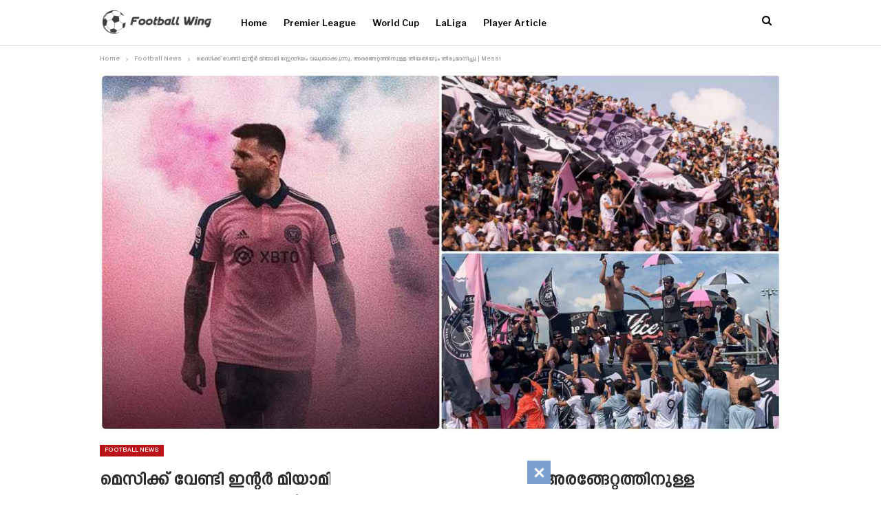

--- FILE ---
content_type: text/html; charset=UTF-8
request_url: https://footballwing.com/messi-inter-miami-contract-details-and-debut-date/
body_size: 35150
content:
	<!DOCTYPE html>
		<!--[if IE 8]>
	<html class="ie ie8" lang="en-US" prefix="og: http://ogp.me/ns# article: http://ogp.me/ns/article#" prefix="og: https://ogp.me/ns#"> <![endif]-->
	<!--[if IE 9]>
	<html class="ie ie9" lang="en-US" prefix="og: http://ogp.me/ns# article: http://ogp.me/ns/article#" prefix="og: https://ogp.me/ns#"> <![endif]-->
	<!--[if gt IE 9]><!-->
<html lang="en-US" prefix="og: http://ogp.me/ns# article: http://ogp.me/ns/article#" prefix="og: https://ogp.me/ns#"> <!--<![endif]-->
	<head>
				<meta charset="UTF-8">
		<meta http-equiv="X-UA-Compatible" content="IE=edge">
		<meta name="viewport" content="width=device-width, initial-scale=1.0">
		<link rel="pingback" href="https://footballwing.com/xmlrpc.php"/>

		
<!-- Search Engine Optimization by Rank Math PRO - https://rankmath.com/ -->
<title>Messi Inter Miami Contract Details And Debut Date</title>
<meta name="description" content="Messi Inter Miami Contract Details And Debut Date"/>
<meta name="robots" content="follow, index, max-snippet:-1, max-video-preview:-1, max-image-preview:large"/>
<link rel="canonical" href="https://footballwing.com/messi-inter-miami-contract-details-and-debut-date/" />
<meta property="og:locale" content="en_US" />
<meta property="og:type" content="article" />
<meta property="og:title" content="Messi Inter Miami Contract Details And Debut Date" />
<meta property="og:description" content="Messi Inter Miami Contract Details And Debut Date" />
<meta property="og:url" content="https://footballwing.com/messi-inter-miami-contract-details-and-debut-date/" />
<meta property="og:site_name" content="Football Wing Malayalam News Portal | Football News" />
<meta property="article:tag" content="Inter Miami" />
<meta property="article:tag" content="Lionel Messi" />
<meta property="article:section" content="Football News" />
<meta property="og:image" content="https://footballwing.com/wp-content/uploads/2023/06/FotoJet-2023-06-08T205241.357_11zon.jpg" />
<meta property="og:image:secure_url" content="https://footballwing.com/wp-content/uploads/2023/06/FotoJet-2023-06-08T205241.357_11zon.jpg" />
<meta property="og:image:width" content="1200" />
<meta property="og:image:height" content="630" />
<meta property="og:image:alt" content="Messi" />
<meta property="og:image:type" content="image/jpeg" />
<meta property="article:published_time" content="2023-06-22T12:52:05+05:30" />
<meta name="twitter:card" content="summary_large_image" />
<meta name="twitter:title" content="Messi Inter Miami Contract Details And Debut Date" />
<meta name="twitter:description" content="Messi Inter Miami Contract Details And Debut Date" />
<meta name="twitter:image" content="https://footballwing.com/wp-content/uploads/2023/06/FotoJet-2023-06-08T205241.357_11zon.jpg" />
<meta name="twitter:label1" content="Written by" />
<meta name="twitter:data1" content="admin" />
<meta name="twitter:label2" content="Time to read" />
<meta name="twitter:data2" content="2 minutes" />
<script type="application/ld+json" class="rank-math-schema-pro">{"@context":"https://schema.org","@graph":[{"@type":"Organization","@id":"https://footballwing.com/#organization","name":"FootballWing","url":"https://footballwing.com"},{"@type":"WebSite","@id":"https://footballwing.com/#website","url":"https://footballwing.com","name":"Football Wing Malayalam News Portal | Football News","publisher":{"@id":"https://footballwing.com/#organization"},"inLanguage":"en-US"},{"@type":"ImageObject","@id":"https://footballwing.com/wp-content/uploads/2023/06/FotoJet-2023-06-08T205241.357_11zon.jpg","url":"https://footballwing.com/wp-content/uploads/2023/06/FotoJet-2023-06-08T205241.357_11zon.jpg","width":"1200","height":"630","caption":"Messi","inLanguage":"en-US"},{"@type":"WebPage","@id":"https://footballwing.com/messi-inter-miami-contract-details-and-debut-date/#webpage","url":"https://footballwing.com/messi-inter-miami-contract-details-and-debut-date/","name":"Messi Inter Miami Contract Details And Debut Date","datePublished":"2023-06-22T12:52:05+05:30","dateModified":"2023-06-22T12:52:05+05:30","isPartOf":{"@id":"https://footballwing.com/#website"},"primaryImageOfPage":{"@id":"https://footballwing.com/wp-content/uploads/2023/06/FotoJet-2023-06-08T205241.357_11zon.jpg"},"inLanguage":"en-US"},{"@type":"Person","@id":"https://footballwing.com/author/admin/","name":"admin","url":"https://footballwing.com/author/admin/","image":{"@type":"ImageObject","@id":"https://secure.gravatar.com/avatar/a5437d990b69b28a4d0f6cc9845c9f342026e3247efae7be302200272d4c0a2a?s=96&amp;d=mm&amp;r=g","url":"https://secure.gravatar.com/avatar/a5437d990b69b28a4d0f6cc9845c9f342026e3247efae7be302200272d4c0a2a?s=96&amp;d=mm&amp;r=g","caption":"admin","inLanguage":"en-US"},"sameAs":["https://footballwing.com"],"worksFor":{"@id":"https://footballwing.com/#organization"}},{"@type":"BlogPosting","headline":"Messi Inter Miami Contract Details And Debut Date","keywords":"Messi","datePublished":"2023-06-22T12:52:05+05:30","dateModified":"2023-06-22T12:52:05+05:30","articleSection":"Football News","author":{"@id":"https://footballwing.com/author/admin/","name":"admin"},"publisher":{"@id":"https://footballwing.com/#organization"},"description":"Messi Inter Miami Contract Details And Debut Date","name":"Messi Inter Miami Contract Details And Debut Date","@id":"https://footballwing.com/messi-inter-miami-contract-details-and-debut-date/#richSnippet","isPartOf":{"@id":"https://footballwing.com/messi-inter-miami-contract-details-and-debut-date/#webpage"},"image":{"@id":"https://footballwing.com/wp-content/uploads/2023/06/FotoJet-2023-06-08T205241.357_11zon.jpg"},"inLanguage":"en-US","mainEntityOfPage":{"@id":"https://footballwing.com/messi-inter-miami-contract-details-and-debut-date/#webpage"}}]}</script>
<!-- /Rank Math WordPress SEO plugin -->


<!-- Better Open Graph, Schema.org & Twitter Integration -->
<meta property="og:locale" content="en_us"/>
<meta property="og:site_name" content="Football Wing"/>
<meta property="og:url" content="https://footballwing.com/messi-inter-miami-contract-details-and-debut-date/"/>
<meta property="og:title" content="മെസിക്ക് വേണ്ടി ഇന്റർ മിയാമി സ്റ്റേഡിയം വലുതാക്കുന്നു, അരങ്ങേറ്റത്തിനുള്ള തീയതിയും തീരുമാനിച്ചു | Messi"/>
<meta property="og:image" content="https://footballwing.com/wp-content/uploads/2023/06/FotoJet-2023-06-08T205241.357_11zon-1024x538.jpg"/>
<meta property="article:section" content="Football News"/>
<meta property="article:tag" content="Lionel Messi"/>
<meta property="og:description" content="ലയണൽ മെസി അമേരിക്കൻ ലീഗിലേക്ക് ചേക്കേറാൻ തീരുമാനിച്ചത് ആരാധകരെ ഞെട്ടിച്ച സംഭവമായിരുന്നു. യൂറോപ്പിൽ ഇനിയും ഏതാനും വർഷങ്ങൾ തന്റെ ഏറ്റവും മികച്ച പ്രകടനം നടത്താൻ കഴിയും എന്നിരിക്കെയാണ് താരം ഇന്റർ മിയാമിയിലേക്ക് ചേക്കേറാനുള്ള തീരുമാനം എടുത്തത്. ബാഴ്‌സയിലേ"/>
<meta property="og:type" content="article"/>
<meta name="twitter:card" content="summary"/>
<meta name="twitter:url" content="https://footballwing.com/messi-inter-miami-contract-details-and-debut-date/"/>
<meta name="twitter:title" content="മെസിക്ക് വേണ്ടി ഇന്റർ മിയാമി സ്റ്റേഡിയം വലുതാക്കുന്നു, അരങ്ങേറ്റത്തിനുള്ള തീയതിയും തീരുമാനിച്ചു | Messi"/>
<meta name="twitter:description" content="ലയണൽ മെസി അമേരിക്കൻ ലീഗിലേക്ക് ചേക്കേറാൻ തീരുമാനിച്ചത് ആരാധകരെ ഞെട്ടിച്ച സംഭവമായിരുന്നു. യൂറോപ്പിൽ ഇനിയും ഏതാനും വർഷങ്ങൾ തന്റെ ഏറ്റവും മികച്ച പ്രകടനം നടത്താൻ കഴിയും എന്നിരിക്കെയാണ് താരം ഇന്റർ മിയാമിയിലേക്ക് ചേക്കേറാനുള്ള തീരുമാനം എടുത്തത്. ബാഴ്‌സയിലേ"/>
<meta name="twitter:image" content="https://footballwing.com/wp-content/uploads/2023/06/FotoJet-2023-06-08T205241.357_11zon-1024x538.jpg"/>
<!-- / Better Open Graph, Schema.org & Twitter Integration. -->
<link rel='dns-prefetch' href='//www.googletagmanager.com' />
<link rel='dns-prefetch' href='//fonts.googleapis.com' />
<link rel='dns-prefetch' href='//pagead2.googlesyndication.com' />
<link rel="alternate" type="application/rss+xml" title="Football Wing &raquo; Feed" href="https://footballwing.com/feed/" />
<link rel="alternate" type="application/rss+xml" title="Football Wing &raquo; Comments Feed" href="https://footballwing.com/comments/feed/" />
<link rel="alternate" type="application/rss+xml" title="Football Wing &raquo; മെസിക്ക് വേണ്ടി ഇന്റർ മിയാമി സ്റ്റേഡിയം വലുതാക്കുന്നു, അരങ്ങേറ്റത്തിനുള്ള തീയതിയും തീരുമാനിച്ചു | Messi Comments Feed" href="https://footballwing.com/messi-inter-miami-contract-details-and-debut-date/feed/" />
<link rel="alternate" title="oEmbed (JSON)" type="application/json+oembed" href="https://footballwing.com/wp-json/oembed/1.0/embed?url=https%3A%2F%2Ffootballwing.com%2Fmessi-inter-miami-contract-details-and-debut-date%2F" />
<link rel="alternate" title="oEmbed (XML)" type="text/xml+oembed" href="https://footballwing.com/wp-json/oembed/1.0/embed?url=https%3A%2F%2Ffootballwing.com%2Fmessi-inter-miami-contract-details-and-debut-date%2F&#038;format=xml" />
<style id='wp-img-auto-sizes-contain-inline-css' type='text/css'>
img:is([sizes=auto i],[sizes^="auto," i]){contain-intrinsic-size:3000px 1500px}
/*# sourceURL=wp-img-auto-sizes-contain-inline-css */
</style>
<style id='wp-emoji-styles-inline-css' type='text/css'>

	img.wp-smiley, img.emoji {
		display: inline !important;
		border: none !important;
		box-shadow: none !important;
		height: 1em !important;
		width: 1em !important;
		margin: 0 0.07em !important;
		vertical-align: -0.1em !important;
		background: none !important;
		padding: 0 !important;
	}
/*# sourceURL=wp-emoji-styles-inline-css */
</style>
<style id='wp-block-library-inline-css' type='text/css'>
:root{--wp-block-synced-color:#7a00df;--wp-block-synced-color--rgb:122,0,223;--wp-bound-block-color:var(--wp-block-synced-color);--wp-editor-canvas-background:#ddd;--wp-admin-theme-color:#007cba;--wp-admin-theme-color--rgb:0,124,186;--wp-admin-theme-color-darker-10:#006ba1;--wp-admin-theme-color-darker-10--rgb:0,107,160.5;--wp-admin-theme-color-darker-20:#005a87;--wp-admin-theme-color-darker-20--rgb:0,90,135;--wp-admin-border-width-focus:2px}@media (min-resolution:192dpi){:root{--wp-admin-border-width-focus:1.5px}}.wp-element-button{cursor:pointer}:root .has-very-light-gray-background-color{background-color:#eee}:root .has-very-dark-gray-background-color{background-color:#313131}:root .has-very-light-gray-color{color:#eee}:root .has-very-dark-gray-color{color:#313131}:root .has-vivid-green-cyan-to-vivid-cyan-blue-gradient-background{background:linear-gradient(135deg,#00d084,#0693e3)}:root .has-purple-crush-gradient-background{background:linear-gradient(135deg,#34e2e4,#4721fb 50%,#ab1dfe)}:root .has-hazy-dawn-gradient-background{background:linear-gradient(135deg,#faaca8,#dad0ec)}:root .has-subdued-olive-gradient-background{background:linear-gradient(135deg,#fafae1,#67a671)}:root .has-atomic-cream-gradient-background{background:linear-gradient(135deg,#fdd79a,#004a59)}:root .has-nightshade-gradient-background{background:linear-gradient(135deg,#330968,#31cdcf)}:root .has-midnight-gradient-background{background:linear-gradient(135deg,#020381,#2874fc)}:root{--wp--preset--font-size--normal:16px;--wp--preset--font-size--huge:42px}.has-regular-font-size{font-size:1em}.has-larger-font-size{font-size:2.625em}.has-normal-font-size{font-size:var(--wp--preset--font-size--normal)}.has-huge-font-size{font-size:var(--wp--preset--font-size--huge)}.has-text-align-center{text-align:center}.has-text-align-left{text-align:left}.has-text-align-right{text-align:right}.has-fit-text{white-space:nowrap!important}#end-resizable-editor-section{display:none}.aligncenter{clear:both}.items-justified-left{justify-content:flex-start}.items-justified-center{justify-content:center}.items-justified-right{justify-content:flex-end}.items-justified-space-between{justify-content:space-between}.screen-reader-text{border:0;clip-path:inset(50%);height:1px;margin:-1px;overflow:hidden;padding:0;position:absolute;width:1px;word-wrap:normal!important}.screen-reader-text:focus{background-color:#ddd;clip-path:none;color:#444;display:block;font-size:1em;height:auto;left:5px;line-height:normal;padding:15px 23px 14px;text-decoration:none;top:5px;width:auto;z-index:100000}html :where(.has-border-color){border-style:solid}html :where([style*=border-top-color]){border-top-style:solid}html :where([style*=border-right-color]){border-right-style:solid}html :where([style*=border-bottom-color]){border-bottom-style:solid}html :where([style*=border-left-color]){border-left-style:solid}html :where([style*=border-width]){border-style:solid}html :where([style*=border-top-width]){border-top-style:solid}html :where([style*=border-right-width]){border-right-style:solid}html :where([style*=border-bottom-width]){border-bottom-style:solid}html :where([style*=border-left-width]){border-left-style:solid}html :where(img[class*=wp-image-]){height:auto;max-width:100%}:where(figure){margin:0 0 1em}html :where(.is-position-sticky){--wp-admin--admin-bar--position-offset:var(--wp-admin--admin-bar--height,0px)}@media screen and (max-width:600px){html :where(.is-position-sticky){--wp-admin--admin-bar--position-offset:0px}}

/*# sourceURL=wp-block-library-inline-css */
</style><style id='global-styles-inline-css' type='text/css'>
:root{--wp--preset--aspect-ratio--square: 1;--wp--preset--aspect-ratio--4-3: 4/3;--wp--preset--aspect-ratio--3-4: 3/4;--wp--preset--aspect-ratio--3-2: 3/2;--wp--preset--aspect-ratio--2-3: 2/3;--wp--preset--aspect-ratio--16-9: 16/9;--wp--preset--aspect-ratio--9-16: 9/16;--wp--preset--color--black: #000000;--wp--preset--color--cyan-bluish-gray: #abb8c3;--wp--preset--color--white: #ffffff;--wp--preset--color--pale-pink: #f78da7;--wp--preset--color--vivid-red: #cf2e2e;--wp--preset--color--luminous-vivid-orange: #ff6900;--wp--preset--color--luminous-vivid-amber: #fcb900;--wp--preset--color--light-green-cyan: #7bdcb5;--wp--preset--color--vivid-green-cyan: #00d084;--wp--preset--color--pale-cyan-blue: #8ed1fc;--wp--preset--color--vivid-cyan-blue: #0693e3;--wp--preset--color--vivid-purple: #9b51e0;--wp--preset--gradient--vivid-cyan-blue-to-vivid-purple: linear-gradient(135deg,rgb(6,147,227) 0%,rgb(155,81,224) 100%);--wp--preset--gradient--light-green-cyan-to-vivid-green-cyan: linear-gradient(135deg,rgb(122,220,180) 0%,rgb(0,208,130) 100%);--wp--preset--gradient--luminous-vivid-amber-to-luminous-vivid-orange: linear-gradient(135deg,rgb(252,185,0) 0%,rgb(255,105,0) 100%);--wp--preset--gradient--luminous-vivid-orange-to-vivid-red: linear-gradient(135deg,rgb(255,105,0) 0%,rgb(207,46,46) 100%);--wp--preset--gradient--very-light-gray-to-cyan-bluish-gray: linear-gradient(135deg,rgb(238,238,238) 0%,rgb(169,184,195) 100%);--wp--preset--gradient--cool-to-warm-spectrum: linear-gradient(135deg,rgb(74,234,220) 0%,rgb(151,120,209) 20%,rgb(207,42,186) 40%,rgb(238,44,130) 60%,rgb(251,105,98) 80%,rgb(254,248,76) 100%);--wp--preset--gradient--blush-light-purple: linear-gradient(135deg,rgb(255,206,236) 0%,rgb(152,150,240) 100%);--wp--preset--gradient--blush-bordeaux: linear-gradient(135deg,rgb(254,205,165) 0%,rgb(254,45,45) 50%,rgb(107,0,62) 100%);--wp--preset--gradient--luminous-dusk: linear-gradient(135deg,rgb(255,203,112) 0%,rgb(199,81,192) 50%,rgb(65,88,208) 100%);--wp--preset--gradient--pale-ocean: linear-gradient(135deg,rgb(255,245,203) 0%,rgb(182,227,212) 50%,rgb(51,167,181) 100%);--wp--preset--gradient--electric-grass: linear-gradient(135deg,rgb(202,248,128) 0%,rgb(113,206,126) 100%);--wp--preset--gradient--midnight: linear-gradient(135deg,rgb(2,3,129) 0%,rgb(40,116,252) 100%);--wp--preset--font-size--small: 13px;--wp--preset--font-size--medium: 20px;--wp--preset--font-size--large: 36px;--wp--preset--font-size--x-large: 42px;--wp--preset--spacing--20: 0.44rem;--wp--preset--spacing--30: 0.67rem;--wp--preset--spacing--40: 1rem;--wp--preset--spacing--50: 1.5rem;--wp--preset--spacing--60: 2.25rem;--wp--preset--spacing--70: 3.38rem;--wp--preset--spacing--80: 5.06rem;--wp--preset--shadow--natural: 6px 6px 9px rgba(0, 0, 0, 0.2);--wp--preset--shadow--deep: 12px 12px 50px rgba(0, 0, 0, 0.4);--wp--preset--shadow--sharp: 6px 6px 0px rgba(0, 0, 0, 0.2);--wp--preset--shadow--outlined: 6px 6px 0px -3px rgb(255, 255, 255), 6px 6px rgb(0, 0, 0);--wp--preset--shadow--crisp: 6px 6px 0px rgb(0, 0, 0);}:where(.is-layout-flex){gap: 0.5em;}:where(.is-layout-grid){gap: 0.5em;}body .is-layout-flex{display: flex;}.is-layout-flex{flex-wrap: wrap;align-items: center;}.is-layout-flex > :is(*, div){margin: 0;}body .is-layout-grid{display: grid;}.is-layout-grid > :is(*, div){margin: 0;}:where(.wp-block-columns.is-layout-flex){gap: 2em;}:where(.wp-block-columns.is-layout-grid){gap: 2em;}:where(.wp-block-post-template.is-layout-flex){gap: 1.25em;}:where(.wp-block-post-template.is-layout-grid){gap: 1.25em;}.has-black-color{color: var(--wp--preset--color--black) !important;}.has-cyan-bluish-gray-color{color: var(--wp--preset--color--cyan-bluish-gray) !important;}.has-white-color{color: var(--wp--preset--color--white) !important;}.has-pale-pink-color{color: var(--wp--preset--color--pale-pink) !important;}.has-vivid-red-color{color: var(--wp--preset--color--vivid-red) !important;}.has-luminous-vivid-orange-color{color: var(--wp--preset--color--luminous-vivid-orange) !important;}.has-luminous-vivid-amber-color{color: var(--wp--preset--color--luminous-vivid-amber) !important;}.has-light-green-cyan-color{color: var(--wp--preset--color--light-green-cyan) !important;}.has-vivid-green-cyan-color{color: var(--wp--preset--color--vivid-green-cyan) !important;}.has-pale-cyan-blue-color{color: var(--wp--preset--color--pale-cyan-blue) !important;}.has-vivid-cyan-blue-color{color: var(--wp--preset--color--vivid-cyan-blue) !important;}.has-vivid-purple-color{color: var(--wp--preset--color--vivid-purple) !important;}.has-black-background-color{background-color: var(--wp--preset--color--black) !important;}.has-cyan-bluish-gray-background-color{background-color: var(--wp--preset--color--cyan-bluish-gray) !important;}.has-white-background-color{background-color: var(--wp--preset--color--white) !important;}.has-pale-pink-background-color{background-color: var(--wp--preset--color--pale-pink) !important;}.has-vivid-red-background-color{background-color: var(--wp--preset--color--vivid-red) !important;}.has-luminous-vivid-orange-background-color{background-color: var(--wp--preset--color--luminous-vivid-orange) !important;}.has-luminous-vivid-amber-background-color{background-color: var(--wp--preset--color--luminous-vivid-amber) !important;}.has-light-green-cyan-background-color{background-color: var(--wp--preset--color--light-green-cyan) !important;}.has-vivid-green-cyan-background-color{background-color: var(--wp--preset--color--vivid-green-cyan) !important;}.has-pale-cyan-blue-background-color{background-color: var(--wp--preset--color--pale-cyan-blue) !important;}.has-vivid-cyan-blue-background-color{background-color: var(--wp--preset--color--vivid-cyan-blue) !important;}.has-vivid-purple-background-color{background-color: var(--wp--preset--color--vivid-purple) !important;}.has-black-border-color{border-color: var(--wp--preset--color--black) !important;}.has-cyan-bluish-gray-border-color{border-color: var(--wp--preset--color--cyan-bluish-gray) !important;}.has-white-border-color{border-color: var(--wp--preset--color--white) !important;}.has-pale-pink-border-color{border-color: var(--wp--preset--color--pale-pink) !important;}.has-vivid-red-border-color{border-color: var(--wp--preset--color--vivid-red) !important;}.has-luminous-vivid-orange-border-color{border-color: var(--wp--preset--color--luminous-vivid-orange) !important;}.has-luminous-vivid-amber-border-color{border-color: var(--wp--preset--color--luminous-vivid-amber) !important;}.has-light-green-cyan-border-color{border-color: var(--wp--preset--color--light-green-cyan) !important;}.has-vivid-green-cyan-border-color{border-color: var(--wp--preset--color--vivid-green-cyan) !important;}.has-pale-cyan-blue-border-color{border-color: var(--wp--preset--color--pale-cyan-blue) !important;}.has-vivid-cyan-blue-border-color{border-color: var(--wp--preset--color--vivid-cyan-blue) !important;}.has-vivid-purple-border-color{border-color: var(--wp--preset--color--vivid-purple) !important;}.has-vivid-cyan-blue-to-vivid-purple-gradient-background{background: var(--wp--preset--gradient--vivid-cyan-blue-to-vivid-purple) !important;}.has-light-green-cyan-to-vivid-green-cyan-gradient-background{background: var(--wp--preset--gradient--light-green-cyan-to-vivid-green-cyan) !important;}.has-luminous-vivid-amber-to-luminous-vivid-orange-gradient-background{background: var(--wp--preset--gradient--luminous-vivid-amber-to-luminous-vivid-orange) !important;}.has-luminous-vivid-orange-to-vivid-red-gradient-background{background: var(--wp--preset--gradient--luminous-vivid-orange-to-vivid-red) !important;}.has-very-light-gray-to-cyan-bluish-gray-gradient-background{background: var(--wp--preset--gradient--very-light-gray-to-cyan-bluish-gray) !important;}.has-cool-to-warm-spectrum-gradient-background{background: var(--wp--preset--gradient--cool-to-warm-spectrum) !important;}.has-blush-light-purple-gradient-background{background: var(--wp--preset--gradient--blush-light-purple) !important;}.has-blush-bordeaux-gradient-background{background: var(--wp--preset--gradient--blush-bordeaux) !important;}.has-luminous-dusk-gradient-background{background: var(--wp--preset--gradient--luminous-dusk) !important;}.has-pale-ocean-gradient-background{background: var(--wp--preset--gradient--pale-ocean) !important;}.has-electric-grass-gradient-background{background: var(--wp--preset--gradient--electric-grass) !important;}.has-midnight-gradient-background{background: var(--wp--preset--gradient--midnight) !important;}.has-small-font-size{font-size: var(--wp--preset--font-size--small) !important;}.has-medium-font-size{font-size: var(--wp--preset--font-size--medium) !important;}.has-large-font-size{font-size: var(--wp--preset--font-size--large) !important;}.has-x-large-font-size{font-size: var(--wp--preset--font-size--x-large) !important;}
/*# sourceURL=global-styles-inline-css */
</style>

<style id='classic-theme-styles-inline-css' type='text/css'>
/*! This file is auto-generated */
.wp-block-button__link{color:#fff;background-color:#32373c;border-radius:9999px;box-shadow:none;text-decoration:none;padding:calc(.667em + 2px) calc(1.333em + 2px);font-size:1.125em}.wp-block-file__button{background:#32373c;color:#fff;text-decoration:none}
/*# sourceURL=/wp-includes/css/classic-themes.min.css */
</style>
<link rel='stylesheet' id='contact-form-7-css' href='https://footballwing.com/wp-content/plugins/contact-form-7/includes/css/styles.css?ver=6.1.4' type='text/css' media='all' />
<link rel='stylesheet' id='gn-frontend-gnfollow-style-css' href='https://footballwing.com/wp-content/plugins/gn-publisher/assets/css/gn-frontend-gnfollow.min.css?ver=1.5.26' type='text/css' media='all' />
<link rel='stylesheet' id='better-framework-main-fonts-css' href='https://fonts.googleapis.com/css?family=Libre+Franklin:600,400,500%7CLibre+Baskerville:400,700&#038;display=swap' type='text/css' media='all' />
<script type="text/javascript" src="https://footballwing.com/wp-includes/js/jquery/jquery.min.js?ver=3.7.1" id="jquery-core-js"></script>
<script type="text/javascript" src="https://footballwing.com/wp-includes/js/jquery/jquery-migrate.min.js?ver=3.4.1" id="jquery-migrate-js"></script>

<!-- Google tag (gtag.js) snippet added by Site Kit -->
<!-- Google Analytics snippet added by Site Kit -->
<script type="text/javascript" src="https://www.googletagmanager.com/gtag/js?id=G-40QMR1J0GT" id="google_gtagjs-js" async></script>
<script type="text/javascript" id="google_gtagjs-js-after">
/* <![CDATA[ */
window.dataLayer = window.dataLayer || [];function gtag(){dataLayer.push(arguments);}
gtag("set","linker",{"domains":["footballwing.com"]});
gtag("js", new Date());
gtag("set", "developer_id.dZTNiMT", true);
gtag("config", "G-40QMR1J0GT");
//# sourceURL=google_gtagjs-js-after
/* ]]> */
</script>
<link rel="https://api.w.org/" href="https://footballwing.com/wp-json/" /><link rel="alternate" title="JSON" type="application/json" href="https://footballwing.com/wp-json/wp/v2/posts/6624" /><link rel="EditURI" type="application/rsd+xml" title="RSD" href="https://footballwing.com/xmlrpc.php?rsd" />
<meta name="generator" content="WordPress 6.9" />
<link rel='shortlink' href='https://footballwing.com/?p=6624' />
			<link rel="amphtml" href="https://footballwing.com/messi-inter-miami-contract-details-and-debut-date/amp/"/>
			<!-- start Simple Custom CSS and JS -->
<script async src="https://securepubads.g.doubleclick.net/tag/js/gpt.js"></script>
<script>
  window.googletag = window.googletag || {cmd: []};
  googletag.cmd.push(function() {
    googletag.defineSlot('/46280443/footballwing.com_728x90_28.10.23', [[320, 50], [728, 90]], 'div-gpt-ad-1698566548382-0').addService(googletag.pubads());
    googletag.enableServices();
  });
</script>

<script async src="https://securepubads.g.doubleclick.net/tag/js/gpt.js"></script>
  <script>
    window.googletag = window.googletag || { cmd: [] };
    var interstitialSlot;
    googletag.cmd.push(function () {
       interstitialSlot = googletag.defineOutOfPageSlot('/46280443/footballwing.com_interstital',googletag.enums.OutOfPageFormat.INTERSTITIAL).addService(googletag.pubads());
      googletag.enableServices();
    });
    googletag.cmd.push(function () {
      googletag.display(interstitialSlot);
    });
  </script>




<script async src="https://securepubads.g.doubleclick.net/tag/js/gpt.js"></script>
<script>
  window.googletag = window.googletag || {cmd: []};
  googletag.cmd.push(function() {
    googletag.defineSlot('/46280443/footballwing.com_25.11.23_response_1', [[320, 100], [428, 60], [300, 100], [970, 90], [320, 50], [336, 280], [640, 300], 'fluid', [300, 200], [980, 120], [300, 250], [728, 90]], 'div-gpt-ad-1701258444847-0').addService(googletag.pubads());
    googletag.enableServices();
  });
</script><!-- end Simple Custom CSS and JS -->
<meta name="generator" content="Site Kit by Google 1.170.0" /><meta property="og:title" name="og:title" content="മെസിക്ക് വേണ്ടി ഇന്റർ മിയാമി സ്റ്റേഡിയം വലുതാക്കുന്നു, അരങ്ങേറ്റത്തിനുള്ള തീയതിയും തീരുമാനിച്ചു | Messi" />
<meta property="og:type" name="og:type" content="article" />
<meta property="og:image" name="og:image" content="https://footballwing.com/wp-content/uploads/2023/06/FotoJet-2023-06-08T205241.357_11zon-1024x538.jpg" />
<meta property="og:url" name="og:url" content="https://footballwing.com/messi-inter-miami-contract-details-and-debut-date/" />
<meta property="og:description" name="og:description" content="ലയണൽ മെസി അമേരിക്കൻ ലീഗിലേക്ക് ചേക്കേറാൻ തീരുമാനിച്ചത് ആരാധകരെ ഞെട്ടിച്ച സംഭവമായിരുന്നു. യൂറോപ്പിൽ ഇനിയും ഏതാനും വർഷങ്ങൾ തന്റെ ഏറ്റവും മികച്ച പ്രകടനം നടത്താൻ കഴിയും എന്നിരിക്കെയാണ് താരം ഇന്റർ മിയാമിയിലേക്ക് ചേക്കേറാനുള്ള തീരുമാനം എടുത്തത്. ബാഴ്‌സയിലേക്ക് താരം തിരിച്ചു വരുമെന്ന് പ്രതീക്ഷിച്ച ആരാധകർക്കും വലിയ നിരാശയാണ് തീരുമാനം ഉണ്ടാക്കിയത്. ലയണൽ മെസിയുടെ കരാർ സംബന്ധിച്ച വിവരങ്ങൾ കഴിഞ്ഞ ദിവസം പുറത്തു വന്നിട്ടുണ്ട്. 2025 വരെയാണ് താരം ഇന്റർ മിയാമിയുമായി കരാർ ഒപ്പിട്ടതെന്നാണ് റിപ്പോർട്ടുകൾ. ഇതൊരു വർഷത്തേക്ക് [...]" />
<meta property="og:locale" name="og:locale" content="en_US" />
<meta property="og:site_name" name="og:site_name" content="Football Wing" />
<meta property="twitter:card" name="twitter:card" content="summary_large_image" />
<meta property="article:tag" name="article:tag" content="Inter Miami" />
<meta property="article:tag" name="article:tag" content="Lionel Messi" />
<meta property="article:section" name="article:section" content="Football News" />
<meta property="article:published_time" name="article:published_time" content="2023-06-22T12:52:05+05:30" />
<meta property="article:modified_time" name="article:modified_time" content="2023-06-22T12:52:05+05:30" />
<meta property="article:author" name="article:author" content="https://footballwing.com/author/admin/" />
<!--Google GPT/ADM code -->
<script type="text/javascript" async="async" src="https://securepubads.g.doubleclick.net/tag/js/gpt.js"></script>
<script type="text/javascript">
    window.googletag = window.googletag || { cmd: [] };
    window.googletag.cmd.push(function () {
        window.googletag.pubads().enableSingleRequest();
    });
</script>

<!--Site config -->
<script type="text/javascript" async="async" src="https://protagcdn.com/s/footballwing.com/site.js"></script>
<script type="text/javascript">
    window.protag = window.protag || { cmd: [] };
    window.protag.config = { s:'footballwing.com', childADM: '46280443', l: 'Arf30PQf' };
    window.protag.cmd.push(function () {
        window.protag.pageInit();
    });
</script>



<script type="text/javascript">
  window._taboola = window._taboola || [];
  _taboola.push({article:'auto'});
  !function (e, f, u, i) {
    if (!document.getElementById(i)){
      e.async = 1;
      e.src = u;
      e.id = i;
      f.parentNode.insertBefore(e, f);
    }
  }(document.createElement('script'),
  document.getElementsByTagName('script')[0],
  '//cdn.taboola.com/libtrc/tastyrecipesnew-network/loader.js',
  'tb_loader_script');
  if(window.performance && typeof window.performance.mark == 'function')
    {window.performance.mark('tbl_ic');}
</script> 





			<link rel="shortcut icon" href="https://footballwing.com/wp-content/uploads/2022/11/footballdribbling-16.png">			<link rel="apple-touch-icon" href="https://footballwing.com/wp-content/uploads/2022/11/footballdribbling-57.png">			<link rel="apple-touch-icon" sizes="114x114" href="https://footballwing.com/wp-content/uploads/2022/11/footballdribbling114.png">			<link rel="apple-touch-icon" sizes="72x72" href="https://footballwing.com/wp-content/uploads/2022/11/footballdribbling-72.png">			<link rel="apple-touch-icon" sizes="144x144" href="https://footballwing.com/wp-content/uploads/2022/11/footballdribbling114.png">
<!-- Google AdSense meta tags added by Site Kit -->
<meta name="google-adsense-platform-account" content="ca-host-pub-2644536267352236">
<meta name="google-adsense-platform-domain" content="sitekit.withgoogle.com">
<!-- End Google AdSense meta tags added by Site Kit -->
<meta name="generator" content="Powered by WPBakery Page Builder - drag and drop page builder for WordPress."/>
<script type="application/ld+json">{
    "@context": "http://schema.org/",
    "@type": "Organization",
    "@id": "#organization",
    "logo": {
        "@type": "ImageObject",
        "url": "https://footballwing.com/wp-content/uploads/2022/09/footballwing.png"
    },
    "url": "https://footballwing.com/",
    "name": "Football Wing",
    "description": "Latest Malayalam News. World Cup Football News ,Qatar World Cup 2022 News , Latest Football news, Premier League News, La Liga News, Transfer News, Player Articles,  , Champions League News, Bundesliga News, Serie A News, Ligue 1 News, ISL News, Indian Football News ,Football Videos, Results, Point Tables | \u0d2e\u0d32\u0d2f\u0d3e\u0d33\u0d02 \u0d28\u0d4d\u0d2f\u0d42\u0d38\u0d4d \u0d2a\u0d4b\u0d7c\u0d1f\u0d4d\u0d1f\u0d7d"
}</script>
<script type="application/ld+json">{
    "@context": "http://schema.org/",
    "@type": "WebSite",
    "name": "Football Wing",
    "alternateName": "Latest Malayalam News. World Cup Football News ,Qatar World Cup 2022 News , Latest Football news, Premier League News, La Liga News, Transfer News, Player Articles,  , Champions League News, Bundesliga News, Serie A News, Ligue 1 News, ISL News, Indian Football News ,Football Videos, Results, Point Tables | \u0d2e\u0d32\u0d2f\u0d3e\u0d33\u0d02 \u0d28\u0d4d\u0d2f\u0d42\u0d38\u0d4d \u0d2a\u0d4b\u0d7c\u0d1f\u0d4d\u0d1f\u0d7d",
    "url": "https://footballwing.com/"
}</script>
<script type="application/ld+json">{
    "@context": "http://schema.org/",
    "@type": "BlogPosting",
    "headline": "\u0d2e\u0d46\u0d38\u0d3f\u0d15\u0d4d\u0d15\u0d4d \u0d35\u0d47\u0d23\u0d4d\u0d1f\u0d3f \u0d07\u0d28\u0d4d\u0d31\u0d7c \u0d2e\u0d3f\u0d2f\u0d3e\u0d2e\u0d3f \u0d38\u0d4d\u0d31\u0d4d\u0d31\u0d47\u0d21\u0d3f\u0d2f\u0d02 \u0d35\u0d32\u0d41\u0d24\u0d3e\u0d15\u0d4d\u0d15\u0d41\u0d28\u0d4d\u0d28\u0d41, \u0d05\u0d30\u0d19\u0d4d\u0d19\u0d47\u0d31\u0d4d\u0d31\u0d24\u0d4d\u0d24\u0d3f\u0d28\u0d41\u0d33\u0d4d\u0d33 \u0d24\u0d40\u0d2f\u0d24\u0d3f\u0d2f\u0d41\u0d02 \u0d24\u0d40\u0d30\u0d41\u0d2e\u0d3e\u0d28\u0d3f\u0d1a\u0d4d\u0d1a\u0d41 | Messi",
    "description": "\u0d32\u0d2f\u0d23\u0d7d \u0d2e\u0d46\u0d38\u0d3f \u0d05\u0d2e\u0d47\u0d30\u0d3f\u0d15\u0d4d\u0d15\u0d7b \u0d32\u0d40\u0d17\u0d3f\u0d32\u0d47\u0d15\u0d4d\u0d15\u0d4d \u0d1a\u0d47\u0d15\u0d4d\u0d15\u0d47\u0d31\u0d3e\u0d7b \u0d24\u0d40\u0d30\u0d41\u0d2e\u0d3e\u0d28\u0d3f\u0d1a\u0d4d\u0d1a\u0d24\u0d4d \u0d06\u0d30\u0d3e\u0d27\u0d15\u0d30\u0d46 \u0d1e\u0d46\u0d1f\u0d4d\u0d1f\u0d3f\u0d1a\u0d4d\u0d1a \u0d38\u0d02\u0d2d\u0d35\u0d2e\u0d3e\u0d2f\u0d3f\u0d30\u0d41\u0d28\u0d4d\u0d28\u0d41. \u0d2f\u0d42\u0d31\u0d4b\u0d2a\u0d4d\u0d2a\u0d3f\u0d7d \u0d07\u0d28\u0d3f\u0d2f\u0d41\u0d02 \u0d0f\u0d24\u0d3e\u0d28\u0d41\u0d02 \u0d35\u0d7c\u0d37\u0d19\u0d4d\u0d19\u0d7e \u0d24\u0d28\u0d4d\u0d31\u0d46 \u0d0f\u0d31\u0d4d\u0d31\u0d35\u0d41\u0d02 \u0d2e\u0d3f\u0d15\u0d1a\u0d4d\u0d1a \u0d2a\u0d4d\u0d30\u0d15\u0d1f\u0d28\u0d02 \u0d28\u0d1f\u0d24\u0d4d\u0d24\u0d3e\u0d7b \u0d15\u0d34\u0d3f\u0d2f\u0d41\u0d02 \u0d0e\u0d28\u0d4d\u0d28\u0d3f\u0d30\u0d3f\u0d15\u0d4d\u0d15\u0d46\u0d2f\u0d3e\u0d23\u0d4d \u0d24\u0d3e\u0d30\u0d02 \u0d07\u0d28\u0d4d\u0d31\u0d7c \u0d2e\u0d3f\u0d2f\u0d3e\u0d2e\u0d3f\u0d2f\u0d3f\u0d32\u0d47\u0d15\u0d4d\u0d15\u0d4d \u0d1a\u0d47\u0d15\u0d4d\u0d15\u0d47\u0d31\u0d3e\u0d28\u0d41\u0d33\u0d4d\u0d33 \u0d24\u0d40\u0d30\u0d41\u0d2e\u0d3e\u0d28\u0d02 \u0d0e\u0d1f\u0d41\u0d24\u0d4d\u0d24\u0d24\u0d4d. \u0d2c\u0d3e\u0d34\u0d4d\u200c\u0d38\u0d2f\u0d3f\u0d32\u0d47",
    "datePublished": "2023-06-22",
    "dateModified": "2023-06-22",
    "author": {
        "@type": "Person",
        "@id": "#person-admin",
        "name": "admin"
    },
    "image": "https://footballwing.com/wp-content/uploads/2023/06/FotoJet-2023-06-08T205241.357_11zon.jpg",
    "interactionStatistic": [
        {
            "@type": "InteractionCounter",
            "interactionType": "http://schema.org/CommentAction",
            "userInteractionCount": "0"
        }
    ],
    "publisher": {
        "@id": "#organization"
    },
    "mainEntityOfPage": "https://footballwing.com/messi-inter-miami-contract-details-and-debut-date/"
}</script>

<!-- Google AdSense snippet added by Site Kit -->
<script type="text/javascript" async="async" src="https://pagead2.googlesyndication.com/pagead/js/adsbygoogle.js?client=ca-pub-8948332783441550&amp;host=ca-host-pub-2644536267352236" crossorigin="anonymous"></script>

<!-- End Google AdSense snippet added by Site Kit -->
<link rel='stylesheet' id='bf-minifed-css-1' href='https://footballwing.com/wp-content/bs-booster-cache/41b4fc4f014acd4acc551e0f4f8eed63.css' type='text/css' media='all' />
<link rel='stylesheet' id='7.11.0-1732945003' href='https://footballwing.com/wp-content/bs-booster-cache/e0f2a42286695c4acffc6d8e0bff3139.css' type='text/css' media='all' />
<noscript><style> .wpb_animate_when_almost_visible { opacity: 1; }</style></noscript><!--noptimize--><script data-noptimize="" data-wpfc-render="false">
/* <![CDATA[ */
window.fpm_settings = {"timer_text":"Close in","lazyload":"false","threshold":"300","dublicate":"false","rtb":"false","sidebar":"false","selector":".fpm_end","bottom":"10","ajaxUrl":"https:\/\/footballwing.com\/wp-admin\/admin-ajax.php","ip_to_block":"https:\/\/footballwing.com\/ip.html","get_ip":"https:\/\/footballwing.com\/wp-content\/plugins\/flatpm-wp\/ip.php","speed":"300","overlay":"false","locale":"en","key":"U2R1elQ1TzNENElVcTF6","role":"not_logged_in"};
/* ]]> */
</script>
<!--/noptimize--><!--noptimize-->
<noscript data-noptimize id="fpm_modul">
<style>
html{max-width:100vw}
.fpm-async:not([data-fpm-type="outgoing"]) + .fpm-async:not([data-fpm-type="outgoing"]){display:none}
[data-fpm-type]{background-color:transparent;transition:background-color .2s ease}
[data-fpm-type]{position:relative;overflow:hidden;border-radius:3px;z-index:0}
.fpm-cross{transition:box-shadow .2s ease;position:absolute;top:-0px;right:0;width:34px;height:34px;background:#7ca1d1;display:block;cursor:pointer;z-index:99;border:none;padding:0;min-width:0;min-height:0}
.fpm-cross:hover{box-shadow:0 0 0 50px rgba(0,0,0,.2) inset}
.fpm-cross:after,
.fpm-cross:before{transition:transform .3s ease;content:'';display:block;position:absolute;top:0;left:0;right:0;bottom:0;width:calc(34px / 2);height:3px;background:#ffffff;transform-origin:center;transform:rotate(45deg);margin:auto}
.fpm-cross:before{transform:rotate(-45deg)}
.fpm-cross:hover:after{transform:rotate(225deg)}
.fpm-cross:hover:before{transform:rotate(135deg)}
.fpm-timer{position:absolute;top:-0px;right:0;padding:0 15px;color:#ffffff;background:#7ca1d1;line-height:34px;height:34px;text-align:center;font-size:14px;z-index:99}
[data-fpm-type="outgoing"].center .fpm-timer,[data-fpm-type="outgoing"].center .fpm-cross{top:0!important}
.fpm-timer span{font-size:16px;font-weight:600}
[data-fpm-type="outgoing"]{transition:transform 300ms ease,opacity 300ms ease,min-width 0s;transition-delay:0s,0s,.3s;position:fixed;min-width:250px!important;z-index:9999;opacity:0;background:#ffffff;pointer-events:none;will-change:transform;overflow:visible;max-width:100vw}
[data-fpm-type="outgoing"]:after{content:'';position:absolute;top:0;left:0;right:0;bottom:0;z-index:1;pointer-events:all}
[data-fpm-type="outgoing"].fpm-show:after{pointer-events:none}


[data-fpm-type="outgoing"] *{max-width:none}

[data-fpm-type="outgoing"].left-top [id*="yandex_rtb_"],
[data-fpm-type="outgoing"].right-top [id*="yandex_rtb_"],
[data-fpm-type="outgoing"].left-center [id*="yandex_rtb_"],
[data-fpm-type="outgoing"].right-center [id*="yandex_rtb_"],
[data-fpm-type="outgoing"].left-bottom [id*="yandex_rtb_"],
[data-fpm-type="outgoing"].right-bottom [id*="yandex_rtb_"]{max-width:336px;min-width:160px}

[data-fpm-type].no-preloader:after,[data-fpm-type].no-preloader:before,
[data-fpm-type="outgoing"]:after,[data-fpm-type="outgoing"]:before{display:none}

[data-fpm-type="outgoing"].fpm-show{opacity:1;pointer-events:all;min-width:0!important}

[data-fpm-type="outgoing"].center{position:fixed;top:50%;left:50%;height:auto;z-index:-2;opacity:0;transform:translateX(-50%) translateY(-50%) scale(.6)}
[data-fpm-type="outgoing"].center.fpm-show{transform:translateX(-50%) translateY(-50%) scale(1);opacity:1}
[data-fpm-type="outgoing"].center.fpm-show{z-index:2000}

[data-fpm-type="outgoing"].left-top{top:0;left:0;transform:translateX(-100%)}
[data-fpm-type="outgoing"].top-center{top:0;left:50%;transform:translateX(-50%) translateY(-100%)}
[data-fpm-type="outgoing"].right-top{top:0;right:0;transform:translateX(100%)}
[data-fpm-type="outgoing"].left-center{top:50%;left:0;transform:translateX(-100%) translateY(-50%)}
[data-fpm-type="outgoing"].right-center{top:50%;right:0;transform:translateX(100%) translateY(-50%)}
[data-fpm-type="outgoing"].left-bottom{bottom:0;left:0;transform:translateX(-100%)}
[data-fpm-type="outgoing"].bottom-center{bottom:0;left:50%;transform:translateX(-50%) translateY(100%)}
[data-fpm-type="outgoing"].right-bottom{bottom:0;right:0;transform:translateX(100%)}
[data-fpm-type="outgoing"].fpm-show.left-center,
[data-fpm-type="outgoing"].fpm-show.right-center{transform:translateX(0) translateY(-50%)}
[data-fpm-type="outgoing"].fpm-show.top-center,
[data-fpm-type="outgoing"].fpm-show.bottom-center{transform:translateX(-50%) translateY(0)}
[data-fpm-type="outgoing"].fpm-show.left-top,
[data-fpm-type="outgoing"].fpm-show.right-top,
[data-fpm-type="outgoing"].fpm-show.left-bottom,
[data-fpm-type="outgoing"].fpm-show.right-bottom{transform:translateX(0)}

.fpm-overlay{position:fixed;width:100%;height:100%;pointer-events:none;top:0;left:0;z-index:1000;opacity:0;background:#0000008a;transition:all 300ms ease;-webkit-backdrop-filter:blur(0px);backdrop-filter:blur(0px)}
[data-fpm-type="outgoing"].center.fpm-show ~ .fpm-overlay{opacity:1;pointer-events:all}
.fpm-fixed{position:fixed;z-index:50}
.fpm-stop{position:relative;z-index:50}
.fpm-preroll{position:relative;overflow:hidden;display:block}
.fpm-preroll.hasIframe{padding-bottom:56.25%;height:0}
.fpm-preroll iframe{display:block;width:100%;height:100%;position:absolute}
.fpm-preroll_flex{display:flex;align-items:center;justify-content:center;position:absolute;top:0;left:0;right:0;bottom:0;background:rgba(0,0,0,.65);opacity:0;transition:opacity .35s ease;z-index:2}
.fpm-preroll_flex.fpm-show{opacity:1}
.fpm-preroll_flex.fpm-hide{pointer-events:none;z-index:-1}
.fpm-preroll_item{position:relative;max-width:calc(100% - 68px);max-height:100%;z-index:-1;pointer-events:none;cursor:default}
.fpm-preroll_flex.fpm-show .fpm-preroll_item{z-index:3;pointer-events:all}
.fpm-preroll_flex .fpm-timer,
.fpm-preroll_flex .fpm-cross{top:10px!important;right:10px!important}
.fpm-preroll_hover{position:absolute;top:0;left:0;right:0;bottom:0;width:100%;height:100%;z-index:2}
.fpm-preroll_flex:not(.fpm-show) .fpm-preroll_hover{cursor:pointer}
.fpm-hoverroll{position:relative;overflow:hidden;display:block}
.fpm-hoverroll_item{position:absolute;bottom:0;left:50%;margin:auto;transform:translateY(100%) translateX(-50%);transition:all 300ms ease;z-index:1000;max-height:100%}

.fpm-preroll_item [id*="yandex_rtb_"],
.fpm-hoverroll_item [id*="yandex_rtb_"]{min-width:160px}

.fpm-hoverroll:hover .fpm-hoverroll_item:not(.fpm-hide){transform:translateY(0) translateX(-50%)}
.fpm-slider{display:grid}
.fpm-slider > *{grid-area:1/1;margin:auto;opacity:0;transform:translateX(200px);transition:all 420ms ease;pointer-events:none;width:100%;z-index:0}
.fpm-slider > *.fpm-hide{transform:translateX(-100px)!important;opacity:0!important;z-index:0!important}
.fpm-slider > *.fpm-show{transform:translateX(0);pointer-events:all;opacity:1;z-index:1}
.fpm-slider .fpm-timeline{width:100%;height:2px;background:#f6f5ff;position:relative}
.fpm-slider .fpm-timeline:after{content:'';position:absolute;background:#d5ceff;height:100%;transition:all 300ms ease;width:0}
.fpm-slider > *.fpm-show .fpm-timeline:after{animation:timeline var(--duration) ease}
.fpm-slider > *:hover .fpm-timeline:after{animation:timeline-hover}
.fpm-slider > *:after{content:'';position:absolute;top:0;left:0;right:0;bottom:0;z-index:1;pointer-events:all}
.fpm-slider > *.fpm-show:after{pointer-events:none}
@keyframes timeline-hover{}
@keyframes timeline{0% {width:0}100% {width:100%}}
.fpm-interscroller-wrapper{position:relative;width:100%;max-width:100%;height:var(--height)}
.fpm-interscroller{position:absolute;top:0;left:0;width:100%;height:100%;clip:rect(0,auto,auto,0);background:var(--background)}
.fpm-interscroller + div{position:absolute;bottom:0;left:0;right:0;top:0;margin:auto;display:block;height:1px}
.fpm-interscroller-inner{position:fixed;top:50%;transform:translate(0,-50%);max-width:100%;display:flex;justify-content:center;align-items:center;width:var(--width)}
.fpm-interscroller-inner > div{min-width:100px;min-height:100px}
.fpm-interscroller-text{position:absolute;text-align:center;padding:10px;background:var(--background);color:var(--color);font-size:14px;z-index:1;line-height:1.4}
.fpm-interscroller-text.top{top:0;left:0;right:0}
.fpm-interscroller-text.bottom{bottom:0;left:0;right:0}
</style>
</noscript>
<!--/noptimize-->


<!--noptimize-->
<script data-noptimize="" data-wpfc-render="false">
/* <![CDATA[ */
fpm_settings.selector="true"===fpm_settings.sidebar?fpm_settings.selector:".fpm_end",!NodeList.prototype.forEach&&Array.prototype.forEach&&(NodeList.prototype.forEach=Array.prototype.forEach),window.yaContextCb=window.yaContextCb||[],window.fpm_shuffleArray=function(e){for(var t=e.length-1;0<t;t--){var n=Math.floor(Math.random()*(t+1)),r=e[t];e[t]=e[n],e[n]=r}return e},window.fpm_queryAll=function(t,e,n){try{n="true"===(n=n||"true");var r=!1;["!>","!","!^","!~","!+",":after(",":after-sibling(",":before(",":before-sibling(",":contains(",":icontains(",":starts-with(",":istarts-with(",":ends-with(",":iends-with(",":first(",":has(",":has-sibling("].forEach(function(e){t.includes(e)&&(r=!0)});var o=[];if(r){if(!e)return[];for(var i=document.evaluate(e,document,null,XPathResult.ORDERED_NODE_SNAPSHOT_TYPE,null),a=0,s=i.snapshotLength;a<s;a++)o.push(i.snapshotItem(a))}else o=Array.from(document.querySelectorAll(t));return n||(o=o.filter(function(e){return fpm_user.until_child.includes(e)})),o}catch(e){return fpm_user.debug&&console.log(e),[]}},window.fpm_debug=function(e,t){fpm_user.debug&&(t=t||"the reason is not established",console.log("%cID: "+e,"color: white; background: #ec5555"),console.log("URL: "+window.fpm_settings.ajaxUrl.replace("admin-ajax.php","")+"admin.php?page=fpm_blocks&id="+e),console.log("Reason: "+t),console.log("=".repeat(27)))},window.fpm_ipv6Normalize=function(e){var t=(e=e.toLowerCase()).split(/\:\:/g);if(2<t.length)return!1;var n=[];if(1===t.length){if(8!==(n=e.split(/\:/g)).length)return!1}else if(2===t.length){var e=t[0],t=t[1],r=e.split(/\:/g),o=t.split(/\:/g);for(i in r)n[i]=r[i];for(var i=o.length;0<i;--i)n[7-(o.length-i)]=o[i-1]}for(i=0;i<8;++i)void 0===n[i]&&(n[i]="0000"),n[i]=fpm_ipv6LeftPad(n[i],"0",4);return n.join(":")},window.fpm_ipv6LeftPad=function(e,t,n){n=t.repeat(n);return e.length<n.length&&(e=n.substring(0,n.length-e.length)+e),e},window.fpm_ipToInt=function(e){var t=[];return e.includes(":")?(fpm_ipv6Normalize(e).split(":").forEach(function(e){t.push(parseInt(e,16).toString(2).padStart(16,"0"))}),"function"==typeof window.BigInt&&BigInt(t.join(""),2)):(e.split(".").forEach(function(e){t.push(e.padStart(3,"0"))}),parseInt(t.join("")))},window.fpm_request_ip_api=function(){var e=new Promise(function(e,t){var n=new XMLHttpRequest;n.onreadystatechange=function(){n.readyState==XMLHttpRequest.DONE&&e(n.responseText)},n.open("GET","https://ip.mehanoid.pro/?lang="+fpm_settings.locale,!0),n.send()}),t=new Promise(function(e,t){var n=new XMLHttpRequest;n.onreadystatechange=function(){n.readyState==XMLHttpRequest.DONE&&(200==n.status?e(n.responseText):t({url:fpm_settings.ip_to_block,status:n.status,statusText:n.statusText}))},n.open("GET",fpm_settings.ip_to_block,!0),n.send()});Promise.all([e,t]).then(function(e){var t=JSON.parse(e[0]),n=e[1].split("\n").filter(Boolean);fpm_body.classList.remove("fpm_geo"),fpm_user.ccode=t.countryCode.toLowerCase(),fpm_user.country=t.country.toLowerCase(),fpm_user.city=t.city.toLowerCase(),fpm_user.isp=t.isp.toLowerCase(),fpm_setCookie("fpm_ccode",fpm_user.ccode),fpm_setCookie("fpm_country",fpm_user.country),fpm_setCookie("fpm_city",fpm_user.city),fpm_setCookie("fpm_isp",fpm_user.isp),fpm_user.ip="true",0<n.length?new Promise(function(e,t){var n=new XMLHttpRequest;n.onreadystatechange=function(){n.readyState==XMLHttpRequest.DONE&&(200==n.status?e(n.responseText):t({url:fpm_settings.get_ip,status:n.status,statusText:n.statusText}))},n.open("GET",fpm_settings.get_ip,!0),n.send()}).then(function(r){r=fpm_ipToInt(r),n.find(function(e){if(e.includes("-")){var t=e.split("-"),n=fpm_ipToInt(t[0].trim()),t=fpm_ipToInt(t[1].trim());if(r<=t&&n<=r)return fpm_user.ip="false",!0}else if(fpm_ipToInt(e.trim())==r)return fpm_user.ip="false",!0;return!1}),fpm_user.testcook&&fpm_setCookie("fpm_ip",fpm_user.ip),fpm_async_then("ip_api")}):(fpm_user.testcook&&fpm_setCookie("fpm_ip",fpm_user.ip),fpm_async_then("ip_api"))})},window.fpm_on=function(e,t,n,r,o){o=o||!1,e.addEventListener(t,function(e){for(var t=e.target;t&&t!==this;)t.matches(n)&&r.call(t,e),t=t.parentNode},{once:o})},window.fpm_contentsUnwrap=function(e){for(var t=e.parentNode;e.firstChild;)t.insertBefore(e.firstChild,e);t.removeChild(e)},window.fpm_wrap=function(e,t){e.parentNode.insertBefore(t,e),t.appendChild(e)},window.fpm_until=function(e,t,n,r){r=r||"nextElementSibling";var o=[];if(!e)return o;for(o.push(e),e=e[r];e&&(o.push(e),!e.matches(t));)e=(n&&e.matches(n),e[r]);return o},window.fpm_findSelector=function(e,t){var n=[];return t&&(e=e||[]).forEach(function(e){e.matches(t)&&n.push(e);e=e.querySelectorAll(t);e&&0<e.length&&(n=n.concat([...e]))}),n},window.fpm_toNodeList=function(e){var t=document.createDocumentFragment();return e.forEach(function(e){t.appendChild(e.cloneNode())}),t},window.fpm_jsonp=function(e,t){var n="jsonp_callback_"+Math.round(1e5*Math.random());window[n]=function(e){delete window[n],fpm_body.removeChild(r),t(e)};var r=document.createElement("script");r.src=e+(0<=e.indexOf("?")?"&":"?")+"callback="+n,fpm_body.appendChild(r)},window.flatPM_serialize=function(e,t){var n,r,o,i=[];for(n in e)e.hasOwnProperty(n)&&(r=t?t+"["+n+"]":n,o=e[n],i.push(null!==o&&"object"==typeof o?flatPM_serialize(o,r):encodeURIComponent(r)+"="+encodeURIComponent(o)));return i.join("&")},document.write=function(e){var t=document.createElement("div");document.currentScript.insertAdjacentElement("afterend",t),fpm_setHTML(t,e),fpm_stack_scripts.block||(fpm_stack_scripts.block=!0,fpm_setSCRIPT()),fpm_contentsUnwrap(t)},window.fpm_sticky=function(e,a,t){var s=e,l=null,d=t=t||0;function n(){if(null==l){for(var e=getComputedStyle(s,""),t="",n=0;n<e.length;n++)0!=e[n].indexOf("overflow")&&0!=e[n].indexOf("padding")&&0!=e[n].indexOf("border")&&0!=e[n].indexOf("outline")&&0!=e[n].indexOf("box-shadow")&&0!=e[n].indexOf("background")||(t+=e[n]+": "+e.getPropertyValue(e[n])+"; ");(l=document.createElement("div")).style.cssText=t+" box-sizing: border-box; width: "+s.offsetWidth+"px;",s.insertBefore(l,s.firstChild);for(var r=s.childNodes.length,n=1;n<r;n++)l.appendChild(s.childNodes[1]);s.style.padding="0",s.style.border="0"}s.style.height=l.getBoundingClientRect().height+"px";var o=s.getBoundingClientRect(),i=Math.round(o.top+l.getBoundingClientRect().height-a.getBoundingClientRect().bottom);o.top-d<=0?o.top-d<=i?(l.className=fpm_attr.stop,l.style.top=-i+"px"):(l.className=fpm_attr.fixed,l.style.top=d+"px"):(l.className="",l.style.top=""),window.addEventListener("resize",function(){s.children[0].style.width=getComputedStyle(s,"").width},!1)}window.addEventListener("scroll",n,!1),fpm_body.addEventListener("scroll",n,!1),n()},window.fpm_addDays=function(e,t){var n=60*e.getTimezoneOffset()*1e3,r=e.getTime(),e=new Date;return r+=864e5*t,e.setTime(r),n!=(t=60*e.getTimezoneOffset()*1e3)&&(r+=t-n,e.setTime(r)),e},window.fpm_adbDetect=function(){var e=document.createElement("div");e.id="yandex_rtb_",e.classList.add("adsbygoogle"),e.setAttribute("data-tag","flat_pm"),e.style="position:absolute;left:-9999px;top:-9999px",e.innerHTML="Adblock<br>detector",fpm_body.insertAdjacentElement("afterbegin",e);var t=document.querySelector('#yandex_rtb_.adsbygoogle[data-tag="flat_pm"]');if(!t)return!0;t=t.currentStyle||window.getComputedStyle(t,""),t=parseInt(t.height);return e.remove(),!(!isNaN(t)&&0!=t)},window.fpm_setCookie=function(e,t,n){var r,o=(n=n||{path:"/"}).expires;"number"==typeof o&&o&&((r=new Date).setTime(r.getTime()+1e3*o),o=n.expires=r),o&&o.toUTCString&&(n.expires=o.toUTCString());var i,a=e+"="+(t=encodeURIComponent(t));for(i in n){a+="; "+i;var s=n[i];!0!==s&&(a+="="+s)}document.cookie=a},window.fpm_getCookie=function(n){var e=document.cookie.split("; ").reduce(function(e,t){t=t.split("=");return t[0]===n?decodeURIComponent(t[1]):e},"");return""!=e?e:void 0},window.flatPM_testCookie=function(){var e="test_56445";try{return localStorage.setItem(e,e),localStorage.removeItem(e),!0}catch(e){return!1}},window.fpm_randomString=function(e){for(var t="",n="abcdefghijklmnopqrstuvwxyz",r=n.length,o=0;o<e;o++)t+=n.charAt(Math.floor(Math.random()*r));return t},window.fpm_randomProperty=function(e){e=Object.keys(e);return e[Math.floor(Math.random()*e.length)]},window.fpm_random=function(e,t){return Math.floor(Math.random()*(t-e+1))+e},window.flatPM_sanitizeUrlParams=function(e){return e&&["__proto__","constructor","prototype"].includes(e.toLowerCase())?e.toUpperCase():e},window.fpm_getUrlParams=function(e){var t={};e=e||window.location.href;e=(e=flatPM_sanitizeUrlParams(e))?e.split("?")[1]:window.location.search.slice(1);if(e)for(var n=(e=e.split("#")[0]).split("&"),r=0;r<n.length;r++){var o,i=n[r].split("="),a=i[0],s=void 0===i[1]||i[1],a=a.toLowerCase();"string"==typeof s&&(s=s.toLowerCase()),a.match(/\[(\d+)?\]$/)?(t[o=a.replace(/\[(\d+)?\]/,"")]||(t[o]=[]),a.match(/\[\d+\]$/)?(i=/\[(\d+)\]/.exec(a)[1],t[o][i]=s):t[o].push(s)):t[a]?(t[a]&&"string"==typeof t[a]&&(t[a]=[t[a]]),t[a].push(s)):t[a]=s}return t},window.fpm_dynamicInterval=function(e,t,n,r,o){t.autorefresh&&"0"!==t.autorefresh&&setTimeout(function(){e.innerHTML="",r<=++o&&(o=0),t=n[o],fpm_pre_setHTML(e,t.code),fpm_dynamicInterval(e,t,n,r,o)},1e3*t.autorefresh)},flatPM_testCookie()&&fpm_setCookie("fpm_visit",(parseInt(fpm_getCookie("fpm_visit"))||0)+1),window.fpm_stack_scripts={scripts:[],block:!1},window.fpm_base64test=/^([0-9a-zA-Z+/]{4})*(([0-9a-zA-Z+/]{2}==)|([0-9a-zA-Z+/]{3}=))?$/,window.fpm_then={ip_api:[],load:[]},window.fpm_titles="h1,h2,h3,h4,h5,h6",window.fpm_date=new Date,window.fpm_dateYear=fpm_date.getFullYear(),window.fpm_dateMonth=2==(fpm_date.getMonth()+1+"").length?fpm_date.getMonth()+1:"0"+(fpm_date.getMonth()+1),window.fpm_dateWeek=0===fpm_date.getDay()?6:fpm_date.getDay()-1,window.fpm_dateUTCWeek=0===fpm_date.getUTCDay()?6:fpm_date.getUTCDay()-1,window.fpm_dateDay=2==(fpm_date.getDate()+"").length?fpm_date.getDate():"0"+fpm_date.getDate(),window.fpm_dateHours=2==(fpm_date.getHours()+"").length?fpm_date.getHours():"0"+fpm_date.getHours(),window.fpm_dateUTCHours=fpm_date.getUTCHours(),window.fpm_dateMinutes=2==(fpm_date.getMinutes()+"").length?fpm_date.getMinutes():"0"+fpm_date.getMinutes(),window.fpm_increment={};var prop,fpm_modul=fpm_queryAll("noscript#fpm_modul"),fpm_modul_text="";for(prop in 0<fpm_modul.length&&(fpm_modul_text=fpm_modul[0].outerText,fpm_modul[0].remove()),window.fpm_attr={id:"",type:"",inner:"",status:"",async:"",modal:"",overlay:"",timer:"",cross:"",close_event:"",out:"",fixed:"",stop:"",preroll:"",hoverroll:"",show:"",hide:"",done:"",slider:"",timeline:"",interscroller:""},fpm_modul_text=(fpm_modul_text=fpm_modul_text.replace("<style>","")).replace("</style>",""),fpm_attr){fpm_attr[prop]=fpm_randomString(10);var regex=new RegExp("fpm-"+prop,"g"),fpm_modul_text=fpm_modul_text.replace(regex,fpm_attr[prop])}document.head.insertAdjacentHTML("beforeend","<style>"+fpm_modul_text+"</style>"),window.fpm_user={init:function(){window.fpm_body=window.fpm_body||document.querySelector("body"),this.fpm_end=document.querySelectorAll(".fpm_end"),this.fpm_end=this.fpm_end[this.fpm_end.length-1],this.fpm_start=document.querySelector(".fpm_start"),this.testcook=flatPM_testCookie(),this.browser=this.searchString(this.dataBrowser)||!1,this.os=this.searchString(this.dataOS)||!1,this.referer=this.cookieReferer(),this.winwidth=window.innerWidth,this.date=fpm_dateYear+"-"+fpm_dateMonth+"-"+fpm_dateDay,this.time=fpm_dateHours+":"+fpm_dateMinutes,this.adb=fpm_adbDetect(),this.until=fpm_until(this.fpm_start,".fpm_end"),this.textlen=this.until.map(function(e){return e.outerText}).join().replace(/(\s)+/g,"").length,this.titlelen=fpm_toNodeList(this.until).querySelectorAll(fpm_titles).length,this.country=this.cookieData("country").toLowerCase(),this.city=this.cookieData("city").toLowerCase(),this.ccode=this.cookieData("ccode").toLowerCase(),this.isp=this.cookieData("isp").toLowerCase(),this.ip=this.cookieData("ip").toLowerCase(),this.agent=navigator.userAgent,this.language=navigator.languages&&navigator.languages.length?navigator.languages[0]:navigator.userLanguage||navigator.language,this.until_child=this.until.map(function(e){return[e,Array.from(e.querySelectorAll("*"))]}).flat(1/0),this.debug=fpm_getUrlParams()["fpm-debug"],this.color_scheme=window.matchMedia&&window.matchMedia("(prefers-color-scheme: dark)").matches?"dark":"light"},cookieReferer:function(){return parent!==window?"///:iframe":fpm_user.testcook?(void 0===fpm_getCookie("fpm_referer")&&fpm_setCookie("fpm_referer",""!=document.referrer?document.referrer:"///:direct"),fpm_getCookie("fpm_referer")):""!=document.referrer?document.referrer:"///:direct"},cookieData:function(e){return fpm_user.testcook&&void 0!==fpm_getCookie("fpm_"+e)?fpm_getCookie("fpm_"+e):""},searchString:function(e){for(var t=e.length,n=0;n<t;n++){var r=e[n].str;if(r&&e[n].subStr.test(r))return e[n].id}},dataBrowser:[{str:navigator.userAgent,subStr:/YaBrowser/,id:"YaBrowser"},{str:navigator.vendor,subStr:/Apple/,id:"Safari"},{str:navigator.userAgent,subStr:/OPR/,id:"Opera"},{str:navigator.userAgent,subStr:/Firefox/,id:"Firefox"},{str:navigator.userAgent,subStr:/Edge/,id:"Edge"},{str:navigator.userAgent,subStr:/Chrome/,id:"Chrome"}],dataOS:[{str:navigator.platform,subStr:/Win/,id:"Windows"},{str:navigator.platform,subStr:/Mac/,id:"Mac"},{str:navigator.platform,subStr:/(iPhone|iPad|iPod)/,id:"iPhone"},{str:navigator.platform,subStr:/Linux/,id:"Linux"}]},window.fpm_offsetTop_with_exeptions=function(r,o){return r=r||"",o=o||"",window.exeptions_offsetTop=window.exeptions_offsetTop||[],window.exeptions_offsetTop[r]||(window.exeptions_offsetTop[r]=fpm_user.until.map(function(e){var t=Array.from(e.querySelectorAll("*")),n=[];return""!=r&&(n=fpm_queryAll(r,o,"false"),t=t.filter(function(e){return!n.includes(e)})),[e,t]}).flat(1/0).map(function(e){return{el:e,offset:Math.round(e.getBoundingClientRect().top-fpm_user.fpm_start.getBoundingClientRect().top)}}),window.exeptions_offsetTop[r])},window.fpm_textLength_with_exeptions=function(i,a){if(i=i||"",a=a||"",window.exeptions_textLength=window.exeptions_textLength||[],window.exeptions_textLength[i])return window.exeptions_textLength[i];var s=0;return window.exeptions_textLength[i]=fpm_user.until.map(function(e){if("SCRIPT"==e.tagName)return[];var t=Array.from(e.querySelectorAll("*")),n=[];""!=i&&(n=fpm_queryAll(i,a,"false"),t=t.filter(function(e){return!n.includes(e)}));var r=0,o=e.outerText.replace(/(\s)+/g,"").length;return 0<t.length&&t.forEach(function(e){var t;void 0!==e.outerText&&"SCRIPT"!=e.tagName&&(t=e.outerText.replace(/(\s)+/g,"").length,r+=t,s+=t),e.fpm_textLength=s}),s+=o-r,e.fpm_textLength=s,[e,t]}).flat(1/0),window.exeptions_textLength[i]},void 0!==fpm_getUrlParams().utm_referrer&&(fpm_setCookie("fpm_referer",fpm_getUrlParams().utm_referrer),fpm_user.referer=fpm_getUrlParams().utm_referrer),window.fpm_async_then=function(e){var t=fpm_then[e].length;if(0!=t)for(var n=0;n<t;n++){var r=fpm_then[e][n];fpm_next(r)}else fpm_then[e]=[]},window.flatPM_persentWrapper=function(e,n,t){var r=0,o=!1;return e.forEach(function(e){var t=e.outerText.replace(/(\s)+/g,"");r<n&&(r+=t.length,o=e)}),o},window.fpm_textLength_between=function(e,t,n){var r=e,o=0,i=e.outerText.length,a="data-"+fpm_attr.id;(n=n||!1)&&(o=e.outerText.length,i=0);e:do{for(var s=e;null!==s.previousElementSibling;){if((s=s.previousElementSibling).hasAttribute(a))break e;if(s.previousElementSibling===fpm_user.fpm_start){o=1e8;break e}if(0<(l=s.querySelectorAll("[data-"+fpm_attr.id+"]")).length){l=l[l.length-1];do{for(;null!==l.nextElementSibling;)o+=(l=l.nextElementSibling).outerText.length}while((l=l.parentNode)!==s);break}if(t<=(o+=s.outerText.length))break e}}while(e=e.parentNode,e!==fpm_user.fpm_start.parentNode);e=r;e:do{for(var l,s=e;null!==s.nextElementSibling;){if((s=s.nextElementSibling).hasAttribute(a))break e;if(s.nextElementSibling===fpm_user.fpm_end){i=1e8;break e}if(0<(l=s.querySelectorAll("[data-"+fpm_attr.id+"]")).length){l=l[0];do{for(;null!==l.previousElementSibling;)i+=(l=l.previousElementSibling).outerText.length}while((l=l.parentNode)!==s);break}if(t<=(i+=s.outerText.length))break e}}while(e=e.parentNode,e!==fpm_user.fpm_start.parentNode);return t<=o&&t<=i},window.fpm_interscroller_resize=function(){document.querySelectorAll("."+fpm_attr.interscroller+"-inner").forEach(function(e){e.style.setProperty("--width",e.parentNode.getBoundingClientRect().width+"px")})},window.addEventListener("resize",fpm_interscroller_resize),window.fpm_getScrollbarWidth=function(){var e=document.createElement("div");e.style.visibility="hidden",e.style.overflow="scroll",e.style.msOverflowStyle="scrollbar",document.body.appendChild(e);var t=document.createElement("div");e.appendChild(t);t=e.offsetWidth-t.offsetWidth;return e.parentNode.removeChild(e),t},window.fpm_interscrollerObserver=function(e,t){t=t||3;var n,r=parseInt(window.getComputedStyle(document.body,null).getPropertyValue("padding-right")),o=e.querySelectorAll("span.timer");function i(){return 85<100/window.innerHeight*e.getBoundingClientRect().height?e.getBoundingClientRect().bottom-document.querySelector("html").getBoundingClientRect().top-window.innerHeight:e.getBoundingClientRect().bottom-document.querySelector("html").getBoundingClientRect().top+(window.innerHeight-e.getBoundingClientRect().height)/2-window.innerHeight}document.body.style.overflow="hidden",document.body.style.paddingRight=r+fpm_getScrollbarWidth()+"px",window.scrollTo({top:i(),left:0,behavior:"smooth"}),n=setInterval(function(){window.scrollTo({top:i(),left:0,behavior:"smooth"})},100);var a=setInterval(function(){t--,o.forEach(function(e){e.innerHTML=t}),t<=0&&(document.body.style.overflow="auto",document.body.style.paddingRight=r+"px",o.forEach(function(e){e.remove()}),clearInterval(n),clearInterval(a))},1e3)},window.fpm_render_pixel_ads=function(e,t){t.xpath=t.xpath||"";var n,r,o,i,a=fpm_user.fpm_end.getBoundingClientRect().top-fpm_user.fpm_start.getBoundingClientRect().top,s=fpm_offsetTop_with_exeptions(t.exclude,t.xpath);if((t.n=t.n&&0!=t.n?t.n:1,["percent_once","px_once","center"].includes(t.type)&&("percent_once"===t.type&&(r=Math.round(window.innerHeight/100*t.n)),"px_once"===t.type&&(r=+t.n),"center"===t.type&&(r=a/2),r<(i=200+a)&&(f=[...s].sort((e,t)=>Math.abs(r-e.offset)-Math.abs(r-t.offset)),o=s.find(function(e){return e.offset===f[0].offset}).el,t.m?(t.m=+t.m,fpm_textLength_between(o,t.m)&&o.insertAdjacentElement("beforebegin",e)):o.insertAdjacentElement("beforebegin",e))),["percent_iterable","px_iterable"].includes(t.type))&&("percent_iterable"===t.type&&(r=Math.round(window.innerHeight/100*t.n),n=t.start?Math.round(window.innerHeight/100*t.start):r),"px_iterable"===t.type&&(r=+t.n,n=t.start?+t.start:r),r<(i=200+a))){var l=i;t.max&&(l=Math.min(i,r*t.max+n));for(var d=n;d<l;){var f=[...s].sort((e,t)=>Math.abs(d-e.offset)-Math.abs(d-t.offset));o=s.find(function(e){return e.offset===f[0].offset}).el,t.m?(t.m=+t.m,fpm_textLength_between(o,t.m)&&o.insertAdjacentElement("beforebegin",e.cloneNode())):o.insertAdjacentElement("beforebegin",e.cloneNode()),d+=r}}},window.fpm_cross_timer=function(t,n,r){var e,o=null!==r.querySelector("."+fpm_attr.cross),i=null!==r.querySelector("."+fpm_attr.timer);"true"===n.cross&&((e=document.createElement("div")).classList.add(fpm_attr.cross),e.addEventListener("click",function(e){e.preventDefault(),fpm_close_event(t,n,r),r.classList.add(fpm_attr.hide),fpm_setCookie("fpm_outgoing_"+t.id,"true")})),n.timeout=parseInt(n.timeout)||0;var a,s,l,d=n.cross_offset&&"true"===n.cross_offset?r.firstChild:r;"true"===n.timer&&0<n.timeout?((a=document.createElement("div")).classList.add(fpm_attr.timer),a.innerHTML=fpm_settings.timer_text+" <span>"+n.timeout+"</span>",s=a.querySelector("span"),i||d.appendChild(a),l=setInterval(function(){s.innerHTML=--n.timeout,n.timeout<=0&&(clearInterval(l),a.remove(),"true"===n.cross?o||d.appendChild(e):(fpm_close_event(t,n,r),r.classList.add(fpm_attr.hide)))},1e3)):"true"!==n.cross||o||d.appendChild(e)},window.fpm_close_event=function(e,t,n){n.classList.remove(fpm_attr.show),n.classList.contains("center")||setTimeout(function(){n.remove()},+fpm_settings.speed+100),t.again&&"true"===t.again&&(window.fpm_outgoing_counter=window.fpm_outgoing_counter||[],window.fpm_outgoing_counter[e.id]=window.fpm_outgoing_counter[e.id]||0,(!t.count||window.fpm_outgoing_counter[e.id]<t.count)&&setTimeout(function(){delete e.view.pixels,delete e.view.symbols,delete e.view.once,delete e.view.iterable,delete e.view.preroll,delete e.view.hoverroll,fpm_setWrap(e,!0),fpm_next(e)},t.interval?1e3*t.interval:0),window.fpm_outgoing_counter[e.id]++)},window.fpm_setWrap=function(a,e){e=e||!1;try{if(!e){var t,n,r=[],o=a.html.block,i=0,s=[];for(t in o)if((!o[t].minwidth||o[t].minwidth<=fpm_user.winwidth)&&(!o[t].maxwidth||o[t].maxwidth>=fpm_user.winwidth)){o[t].abgroup||(o[t].abgroup="0"),r[o[t].abgroup]||(r[o[t].abgroup]=[]);var l,d=fpm_user.adb&&(""!==o[t].adb.code||"true"!==fpm_settings.dublicate&&"footer"!==a.id&&"header"!==a.id)?o[t].adb:o[t].html;for(l in fpm_base64test.test(d.code)&&(d.code=decodeURIComponent(escape(atob(d.code)))),d.code=d.code.trim(),fpm_attr){var f=new RegExp("fpm-"+l,"g");fpm_modul_text=fpm_modul_text.replace(f,fpm_attr[l])}d.code&&r[o[t].abgroup].push(d)}for(n in r)0==r[n].length&&delete r[n];if(0==Object.keys(r).length)return void fpm_debug(a.id,"screen resolution");for(n in delete a.html.block,r)if("0"===n)for(var p in r[n])r[n][p].minheight&&(i+=+r[n][p].minheight);else s[n]=fpm_randomProperty(r[n]),i+=+r[n][s[n]].minheight;a.html.groups=r,a.html.start=s}var m=document.createElement("div");(a.user.geo||a.user.ip||a.user.isp)&&m.classList.add(fpm_attr.async),m.setAttribute("data-"+fpm_attr.id,a.id),m.setAttribute("data-"+fpm_attr.status,"processing"),m.style.minHeight=i+"px";var c=a.view.pixels;c&&null!==fpm_user.fpm_end&&null!==fpm_user.fpm_start&&((x=m.cloneNode()).setAttribute("data-"+fpm_attr.type,"pixels"),"processing"==document.readyState?document.addEventListener("load",function(){fpm_then.load.push(a),fpm_render_pixel_ads(x,c),fpm_async_then("load")}):fpm_render_pixel_ads(x,c));var u=a.view.symbols;if(u&&null!==fpm_user.fpm_end&&null!==fpm_user.fpm_start){(x=m.cloneNode()).setAttribute("data-"+fpm_attr.type,"symbols"),u.xpath=u.xpath||"";var _,h,g=fpm_textLength_with_exeptions(u.exclude,u.xpath);if(u.n=u.n&&0!=u.n?u.n:1,["percent_once","symbol_once","center"].includes(u.type)&&("percent_once"===u.type&&(_=Math.round(fpm_user.textlen/100*u.n)),"symbol_once"===u.type&&(_=+u.n),"center"===u.type&&(_=fpm_user.textlen/2),w=fpm_user.textlen+100,_<w?(y=[...g].sort((e,t)=>Math.abs(_-e.fpm_textLength)-Math.abs(_-t.fpm_textLength)),h=g.find(function(e){return e.fpm_textLength===y[0].fpm_textLength}),u.m?(u.m=+u.m,fpm_textLength_between(h,u.m,!0)&&h.insertAdjacentElement("afterend",x)):h.insertAdjacentElement("afterend",x)):fpm_debug(a.id,"symbols offset")),["percent_iterable","symbol_iterable"].includes(u.type)){"percent_iterable"===u.type&&(_=Math.round(fpm_user.textlen/100*u.n),s=u.start?Math.round(fpm_user.textlen/100*u.start):_),"symbol_iterable"===u.type&&(_=+u.n,s=u.start?+u.start:_);var w=fpm_user.textlen+100;if(_<w){var v=w;u.max&&(v=Math.min(w,_*u.max+s));for(var b=s;b<v;){var y=[...g].sort((e,t)=>Math.abs(b-e.fpm_textLength)-Math.abs(b-t.fpm_textLength));h=g.find(function(e){return e.fpm_textLength===y[0].fpm_textLength}),u.m?(u.m=+u.m,fpm_textLength_between(h,u.m,!0)&&h.insertAdjacentElement("afterend",x.cloneNode())):h.insertAdjacentElement("afterend",x.cloneNode()),b+=_}}else fpm_debug(a.id,"symbols offset")}}w=a.view.once;w&&((x=m.cloneNode()).setAttribute("data-"+fpm_attr.type,"once"),C=fpm_queryAll(w.selector,w.xpath,w.document),w.n=+w.n||1,C.length>=w.n?("bottom"===w.derection&&C.reverse(),E="beforebegin","prepend"===w.insert_type&&(E="afterbegin"),"append"===w.insert_type&&(E="beforeend"),"after"===w.insert_type&&(E="afterend"),C[w.n-1].insertAdjacentElement(E,x)):fpm_debug(a.id,"once can't find element"));var x,L=a.view.iterable;if(L){(x=m.cloneNode()).setAttribute("data-"+fpm_attr.type,"iterable");var C=fpm_queryAll(L.selector,L.xpath,L.document);if(L.n=+L.n||1,L.start=+L.start||L.n,C.length>=L.n+L.start-1){"bottom"===L.derection&&C.reverse();var E="beforebegin";"prepend"===L.insert_type&&(E="afterbegin"),"append"===L.insert_type&&(E="beforeend"),"after"===L.insert_type&&(E="afterend");v=C.length;L.max&&(v=Math.min(C.length,L.n*L.max+L.start-L.n));for(b=L.start-1;b<v;b++)(b+1-L.start+L.n)%L.n==0&&C[b].insertAdjacentElement(E,x.cloneNode())}else fpm_debug(a.id,"iterable can't find element")}var T=a.view.outgoing;T&&("true"===T.cookie||"true"!==fpm_getCookie("fpm_outgoing_"+a.id)?((N=m.cloneNode()).setAttribute("data-"+fpm_attr.type,"outgoing"),N.classList.add(T.side),"sec"==T.type&&(S=function(){"true"===T.close&&(document.removeEventListener("visibilitychange",H),fpm_body.removeEventListener("mouseleave",H)),N.classList.add(fpm_attr.show),fpm_cross_timer(a,{...T},N),T.hide&&setTimeout(function(){fpm_close_event(a,T,N)},1e3*T.hide)},I=setTimeout(function(){S()},1e3*T.show)),["px","vh","%"].includes(T.type)&&(O=function(){("px"===T.type&&window.pageYOffset>T.show||"vh"===T.type&&window.pageYOffset>Math.round(window.innerHeight/100*T.show)||"%"===T.type&&window.pageYOffset>Math.round((fpm_body.scrollHeight-window.innerHeight)/100*T.show))&&P()},document.addEventListener("scroll",O)),"true"===T.close&&(H=function(e){("visibilitychange"===e.type&&document.hidden||"mouseleave"===e.type)&&(document.removeEventListener("visibilitychange",H),fpm_body.removeEventListener("mouseleave",H),"sec"==T.type&&(clearTimeout(I),S()),"px"==T.type&&P())},document.addEventListener("visibilitychange",H),fpm_body.addEventListener("mouseleave",H)),"true"===T.action&&T.selector&&fpm_on(fpm_body,"click",T.selector,function(e){"true"===T.close&&(document.removeEventListener("visibilitychange",H),fpm_body.removeEventListener("mouseleave",H)),"sec"==T.type&&(clearTimeout(I),S()),"px"==T.type&&P()}),fpm_body.insertAdjacentElement("afterbegin",N)):fpm_debug(a.id,"outgoing already displayed for this user"));var k=a.view.preroll;k&&(0<(A=fpm_queryAll(k.selector,k.xpath,"true")).length?A.forEach(function(e){var t,n,r,o,i;e.classList.contains(fpm_attr.done)||(e.classList.add(fpm_attr.done),t=document.createElement("span"),n=t.cloneNode(),r=t.cloneNode(),o=t.cloneNode(),t.classList.add(fpm_attr.preroll),(e.matches("iframe")||0<e.querySelectorAll("iframe").length)&&t.classList.add("hasIframe"),fpm_wrap(e,t),n.classList.add(fpm_attr.preroll+"_flex"),r.classList.add(fpm_attr.preroll+"_item"),o.classList.add(fpm_attr.preroll+"_hover"),r.appendChild(m.cloneNode()),n.appendChild(r),n.appendChild(o),t.appendChild(n),i=function(e){e.preventDefault(),fpm_cross_timer(a,{...k},n),n.classList.add(fpm_attr.show),o.removeEventListener("click",i),"true"===k.once&&document.querySelectorAll("."+fpm_attr.preroll+"_flex:not(."+fpm_attr.show+")").forEach(function(e){e.remove()})},o.addEventListener("click",i))}):fpm_debug(a.id,"preroll can't find element"));var M=a.view.hoverroll;M&&(0<(A=fpm_queryAll(M.selector,M.xpath,"true")).length?A.forEach(function(e){var t,n;e.classList.contains(fpm_attr.done)||(e.classList.add(fpm_attr.done),n=(t=document.createElement("span")).cloneNode(),t.classList.add(fpm_attr.hoverroll),fpm_wrap(e,t),n.classList.add(fpm_attr.hoverroll+"_item"),n.appendChild(m.cloneNode()),t.appendChild(n),"true"===M.cross&&fpm_cross_timer(a,{...M},n))}):fpm_debug(a.id,"hoverroll can't find element")),document.querySelectorAll(".fpm-short-"+a.id).forEach(function(e){var t=m.cloneNode();t.setAttribute("data-"+fpm_attr.type,"shortcode"),e.insertAdjacentElement("beforebegin",t),e.remove()})}catch(e){console.warn(e)}var A,S,I,O,H,N;function P(){var e;document.removeEventListener("scroll",O),"true"===T.close&&(document.removeEventListener("visibilitychange",H),fpm_body.removeEventListener("mouseleave",H)),N.classList.add(fpm_attr.show),fpm_cross_timer(a,{...T},N),T.hide&&(e=function(){window.pageYOffset>T.hide&&(fpm_close_event(a,T,N),document.removeEventListener("scroll",e))},document.addEventListener("scroll",e))}},window.fpm_afterObserver=function(i,a){var s,e=a.getAttribute("data-"+fpm_attr.type),t=getComputedStyle(a,"").minHeight,l=!1;for(s in i.groups){var d=i.groups[s];if("0"===s)for(var n in d)!function(){var e=d[n],t=document.createElement("div");t.classList.add(fpm_attr.inner),a.insertAdjacentElement("beforeend",t),e.timeout||e.autorefresh?(l=!0,setTimeout(function(){fpm_pre_setHTML(t,e.code),e.autorefresh&&"0"!==e.autorefresh&&setInterval(function(){t.innerHTML="",fpm_pre_setHTML(t,e.code)},1e3*e.autorefresh)},e.timeout?1e3*e.timeout:0)):(fpm_pre_setHTML(t,e.code),fpm_contentsUnwrap(t))}();else!function(){var e=+i.start[s],t=d,n=t.length,r=t[e],o=document.createElement("div");r.timeout&&r.timeout,o.classList.add(fpm_attr.inner),a.insertAdjacentElement("beforeend",o),r.timeout||r.autorefresh?(l=!0,setTimeout(function(){fpm_pre_setHTML(o,r.code),fpm_dynamicInterval(o,r,t,n,e)},r.timeout?1e3*r.timeout:0)):(fpm_pre_setHTML(o,r.code),fpm_contentsUnwrap(o))}()}!l&&["pixels","symbols","once","iterable"].includes(e)&&"0px"==t&&fpm_contentsUnwrap(a)},window.fpm_next=function(e){var t=fpm_queryAll("[data-"+fpm_attr.id+'="'+e.id+'"][data-'+fpm_attr.status+'="processing"]');if(0!==t.length)try{if(e.user.ip&&"false"===fpm_user.ip)return t.forEach(function(e){e.remove()}),void fpm_debug(e.id,"ip");var n=e.user.isp;if(n&&(n.allow=n.allow.filter(Boolean))&&(n.disallow=n.disallow.filter(Boolean))&&(0<n.allow.length&&-1==n.allow.findIndex(function(e){return-1!=fpm_user.isp.indexOf(e)})||0<n.disallow.length&&-1!=n.disallow.findIndex(function(e){return-1!=fpm_user.isp.indexOf(e)})))return t.forEach(function(e){e.remove()}),void fpm_debug(e.id,"isp");n=e.user.geo;if(n&&(n.country.allow=n.country.allow.filter(Boolean))&&(n.country.disallow=n.country.disallow.filter(Boolean))&&(n.city.allow=n.city.allow.filter(Boolean))&&(n.city.disallow=n.city.disallow.filter(Boolean))&&(0<n.country.allow.length&&-1==n.country.allow.indexOf(fpm_user.country)&&-1==n.country.allow.indexOf(fpm_user.ccode)||0<n.country.disallow.length&&(-1!=n.country.disallow.indexOf(fpm_user.country)||-1!=n.country.disallow.indexOf(fpm_user.ccode))||0<n.city.allow.length&&-1==n.city.allow.indexOf(fpm_user.city)||0<n.city.disallow.length&&-1!=n.city.disallow.indexOf(fpm_user.city)))return t.forEach(function(e){e.remove()}),void fpm_debug(e.id,"geo");var r=e.html;t.forEach(function(t){var n;"true"===e.lazy&&"IntersectionObserver"in window&&"true"===fpm_settings.lazyload?(n=new IntersectionObserver(function(e){e.forEach(function(e){e.isIntersecting&&(fpm_afterObserver(r,t),n.unobserve(e.target))})},{rootMargin:(fpm_settings.threshold||300)+"px 0px"})).observe(t):fpm_afterObserver(r,t)})}catch(e){console.warn(e)}},window.fpm_start=function(t){t=t||"false",fpm_user.init(),window.exeptions=[];var e=[];"true"===t?(e=fpm_arr.filter(function(e){return e.fast===t}),fpm_arr=fpm_arr.filter(function(e){return e.fast!==t})):(e=fpm_arr,fpm_arr=[],fpm_user.debug||console.log("Flat PM Debug-Mode: "+window.location.href+"?fpm-debug"));var n={},r=[];for(e.forEach(function(e,t){e.abgroup&&(n[e.abgroup]=n[e.abgroup]||[],n[e.abgroup].push({index:t})),e.folder&&-1===r.indexOf(e.folder)&&r.push(e.folder)}),Object.keys(n).forEach(function(e){n[e]=n[e][Math.floor(Math.random()*n[e].length)].index}),e=e.filter(function(e,t){return!e.abgroup||void 0===n[e.abgroup]||n[e.abgroup]===t}),0!==r.length&&(window.fpm_randFolder=window.fpm_randFolder||r[Math.floor(Math.random()*r.length)],e=e.filter(function(e){return!e.folder||e.folder===window.fpm_randFolder}));0<e.length;){var o=e.shift(),i=!1;fpm_user.debug&&console.log(o);var a=o.content.restriction;if(a&&(a.content_less&&a.content_less>fpm_user.textlen||a.content_more&&a.content_more<fpm_user.textlen||a.title_less&&a.title_less>fpm_user.titlelen||a.title_more&&a.title_more<fpm_user.titlelen))fpm_debug(o.id,"content");else{var s=o.user.time;if(s){var l=new Date(fpm_user.date+"T"+s.from+":00"),d=new Date(fpm_user.date+"T"+s.to+":00"),f=new Date(fpm_user.date+"T12:00:00"),p=new Date(fpm_user.date+"T"+fpm_user.time+":00");if(d<l&&d<f&&(d=fpm_addDays(d,1)),d<l&&f<d&&(l=fpm_addDays(l,-1)),p<l||d<p){fpm_debug(o.id,"time");continue}}a=o.user.date;if(a){l=new Date(a.from.split("-").reverse().join("-")+"T00:00:00"),d=new Date(a.to.split("-").reverse().join("-")+"T00:00:00");if((p=new Date(fpm_user.date+"T00:00:00"))<l||d<p){fpm_debug(o.id,"date");continue}}s=o.user.schedule;if(s)if(!JSON.parse(s.value).map(function(e){return("0".repeat(24)+parseInt(e,16).toString(2)).substr(-24).split("").map(function(e){return parseInt(e,10)})})[fpm_dateUTCWeek][fpm_dateUTCHours]){fpm_debug(o.id,"schedule");continue}f=o.user["color-scheme"];if(f&&(0<f.allow.length&&-1==f.allow.indexOf(fpm_user.color_scheme.toLowerCase())||0<f.disallow.length&&-1!=f.disallow.indexOf(fpm_user.color_scheme.toLowerCase())))fpm_debug(o.id,"Color-scheme");else{a=o.user.os;if(a&&(0<a.allow.length&&-1==a.allow.indexOf(fpm_user.os.toLowerCase())||0<a.disallow.length&&-1!=a.disallow.indexOf(fpm_user.os.toLowerCase())))fpm_debug(o.id,"OS");else{s=o.user.cookies;if(s){var m=!1;if(s.allow){if(!fpm_user.testcook)continue;s.allow.forEach(function(e){var t=(e.includes(">")?">":e.includes("<")&&"<")||e.includes("*")&&"*"||"=",n=e.split(t,2),e=n[0].trim(),n=n[1].trim()||!1,r=fpm_getCookie(e);if(!(m=!0)!==n){if(n.split("|").forEach(function(e){if(e=e.trim(),">"===t&&r&&r>parseInt(e)||"<"===t&&r&&r<parseInt(e)||"*"===t&&r&&r.includes(e)||"="===t&&r&&r==e)return m=!1}),0==m)return!1}else if(r)return m=!1})}if(s.disallow&&fpm_user.testcook&&s.disallow.forEach(function(e){var t=(e.includes(">")?">":e.includes("<")&&"<")||e.includes("*")&&"*"||"=",n=e.split(t,2),e=n[0].trim(),n=n[1].trim()||!1,r=fpm_getCookie(e);if(!1!==n){if(n.split("|").forEach(function(e){if(e=e.trim(),">"===t&&r&&r>parseInt(e)||"<"===t&&r&&r<parseInt(e)||"*"===t&&r&&r.includes(e)||"="===t&&r&&r==e)return!(m=!0)}),1==m)return!1}else if(r)return!(m=!0)}),m){fpm_debug(o.id,"cookies");continue}}f=o.user.role;if(f&&(0<f.allow.length&&-1==f.allow.indexOf(fpm_settings.role)||0<f.disallow.length&&-1!=f.disallow.indexOf(fpm_settings.role)))fpm_debug(o.id,"role");else{a=o.user.utm;if(a){var c=!1;if(void 0!==a.allow&&a.allow.forEach(function(e){var t=(e.includes(">")?">":e.includes("<")&&"<")||e.includes("*")&&"*"||"=",n=e.split(t,2),e=n[0].trim(),n=n[1]&&n[1].trim()||!1,r=fpm_getUrlParams()[e];if(!(c=!0)!==n){if(n.split("|").forEach(function(e){if(e=e.trim(),">"===t&&r&&r>parseInt(e)||"<"===t&&r&&r<parseInt(e)||"*"===t&&r&&r.includes(e)||"="===t&&r&&r==e)return c=!1}),0==c)return!1}else if(console.log("single"),r)return c=!1}),void 0!==a.disallow&&a.disallow.forEach(function(e){var t=(e.includes(">")?">":e.includes("<")&&"<")||e.includes("*")&&"*"||"=",n=e.split(t,2),e=n[0].trim(),n=n[1]&&n[1].trim()||!1,r=fpm_getUrlParams()[e];if(!1!==n){if(n.split("|").forEach(function(e){if(e=e.trim(),">"===t&&r&&r>parseInt(e)||"<"===t&&r&&r<parseInt(e)||"*"===t&&r&&r.includes(e)||"="===t&&r&&r==e)return!(c=!0)}),1==c)return!1}else if(r)return!(c=!0)}),c){fpm_debug(o.id,"UTM");continue}}s=o.user.agent;s&&(s.allow=s.allow.filter(Boolean))&&(s.disallow=s.disallow.filter(Boolean))&&(0<s.allow.length&&-1==s.allow.findIndex(function(e){return-1!=fpm_user.agent.indexOf(e)})||0<s.disallow.length&&-1!=s.disallow.findIndex(function(e){return-1!=fpm_user.agent.indexOf(e)}))?fpm_debug(o.id,"user-agent"):(f=o.user.language)&&(f.allow=f.allow.filter(Boolean))&&(f.disallow=f.disallow.filter(Boolean))&&(0<f.allow.length&&-1==f.allow.findIndex(function(e){return-1!=fpm_user.language.indexOf(e)})||0<f.disallow.length&&-1!=f.disallow.findIndex(function(e){return-1!=fpm_user.language.indexOf(e)}))?fpm_debug(o.id,"browser language"):((a=o.user.referer)&&(a.allow=a.allow.filter(Boolean))&&(a.disallow=a.disallow.filter(Boolean))&&(0<a.allow.length&&-1==a.allow.findIndex(function(e){return-1!=fpm_user.referer.indexOf(e)})||0<a.disallow.length&&-1!=a.disallow.findIndex(function(e){return-1!=fpm_user.referer.indexOf(e)}))&&(fpm_debug(o.id,"referer"),i=!0),s=o.user.browser,!i&&s&&(s.allow=s.allow.filter(Boolean))&&(s.disallow=s.disallow.filter(Boolean))&&(0<s.allow.length&&-1==s.allow.indexOf(fpm_user.browser.toLowerCase())||0<s.disallow.length&&-1!=s.disallow.indexOf(fpm_user.browser.toLowerCase()))?fpm_debug(o.id,"browser"):(i&&s&&0<s.allow.length&&-1!=s.allow.indexOf(fpm_user.browser)&&(i=!1),f=o.user.geo,a=o.user.ip,s=o.user.isp,i||!(f||a||s)||fpm_user.ccode&&fpm_user.country&&fpm_user.city&&fpm_user.ip&&fpm_user.isp?i||(fpm_setWrap(o),fpm_next(o)):(i="fpm_geo",fpm_then.ip_api.push(o),fpm_setWrap(o),fpm_body.classList.contains(i)||(fpm_body.classList.add(i),fpm_request_ip_api()))))}}}}}fpm_sticky_slider_sidebar_interscroller(fpm_body);var u,_=document.createElement("div");_.classList.add(fpm_attr.overlay),fpm_body.appendChild(_),fpm_on(fpm_body,"click","."+fpm_attr.cross+",."+fpm_attr.close_event,function(e){e.preventDefault();e=this.closest("."+fpm_attr.show);e&&(e.classList.remove(fpm_attr.show),e.classList.add(fpm_attr.hide))}),"true"!==t&&(u=function(){setTimeout(function(){document.querySelectorAll(".fpm_start").forEach(function(e){e.remove()})},2e3),document.removeEventListener("mousemove",u,!1),document.removeEventListener("touchmove",u,!1)},document.addEventListener("mousemove",u,!1),document.addEventListener("touchmove",u,!1)),"true"===window.fpm_settings.overlay&&_.addEventListener("click",function(e){e.preventDefault(),document.querySelectorAll("[data-"+fpm_attr.type+'="outgoing"].center.'+fpm_attr.show).forEach(function(e){e.classList.remove(fpm_attr.show)})})},window.fpm_sticky_slider_sidebar_interscroller=function(e){var f,l=e.closest("[data-"+fpm_attr.id+"]"),t=e.querySelectorAll(".flatPM_slider:first-child"),n=e.querySelectorAll(".flatPM_sticky"),r=e.querySelectorAll(".flatPM_sidebar:first-child"),o=(e.querySelectorAll(".flatPM_skyscrapper:first-child"),e.querySelectorAll(".flatPM_feed:first-child")),e=e.querySelectorAll(".flatPM_Interscroller"),p=document.querySelector(fpm_settings.selector);l&&(0<n.length||0<r.length||0<e.length||0<o.length)&&l.classList.add("no-preloader"),t.forEach(function(e){var t,e=e.parentElement,n=e.querySelectorAll(".flatPM_slider"),r=n.length,o=document.createElement("div"),i=document.createElement("div"),a=0,s=parseInt(n[a].getAttribute("data-timer"))||10;function l(){t=setTimeout(function(){var e=n[a];e.classList.add(fpm_attr.hide),setTimeout(function(){e.classList.remove(fpm_attr.show),e.classList.remove(fpm_attr.hide)},1e3),r<=++a&&(a=0),n[a].classList.add(fpm_attr.show),s=parseInt(n[a].getAttribute("data-timer"))||10,l()},1e3*s)}o.classList.add(fpm_attr.timeline),i.classList.add(fpm_attr.slider),e.insertBefore(i,e.firstChild),n.forEach(function(e){e.classList.remove("flatPM_slider"),o.setAttribute("style","--duration: "+(parseInt(e.getAttribute("data-timer"))||10)+"s;"),e.appendChild(o.cloneNode()),i.appendChild(e)}),n[a].classList.add(fpm_attr.show),l(),i.addEventListener("mouseenter",function(e){clearTimeout(t)}),i.addEventListener("mouseleave",function(e){l()})}),e.forEach(function(e){var t,n,r,o=e.dataset,i=parseInt(o.lock),a=document.createElement("div"),s=document.createElement("div"),l=document.createElement("div");for(r in a.classList.add(fpm_attr.interscroller+"-wrapper"),s.classList.add(fpm_attr.interscroller),l.classList.add(fpm_attr.interscroller+"-inner"),e.parentNode.insertBefore(a,e),a.appendChild(s),s.appendChild(l),l.appendChild(e),a.style.setProperty("--height",o.wrapperHeight),s.style.setProperty("--background",o.background),o.textTop&&0<o.textTop.length&&((l=document.createElement("div")).classList.add(fpm_attr.interscroller+"-text","top"),l.style.setProperty("--background",o.textTopBackground),l.style.setProperty("--color",o.textTopColor),i&&0<i&&(o.textTop=o.textTop.replace(/{{timer}}/gm,'<span class="timer">'+i+"</span>")),l.innerHTML=o.textTop,s.appendChild(l)),o.textBottom&&0<o.textBottom.length&&((t=document.createElement("div")).classList.add(fpm_attr.interscroller+"-text","bottom"),t.style.setProperty("--background",o.textBottomBackground),t.style.setProperty("--color",o.textBottomColor),i&&0<i&&(o.textBottom=o.textBottom.replace(/{{timer}}/gm,'<span class="timer">'+i+"</span>")),t.innerHTML=o.textBottom,s.appendChild(t)),i&&0<i&&(t=document.createElement("div"),n=new IntersectionObserver(function(e){e.forEach(function(e){e.isIntersecting&&(fpm_interscrollerObserver(a,i),n.unobserve(e.target))})}),a.appendChild(t),n.observe(t)),e.removeAttribute("class"),o)e.removeAttribute("data-"+r.split(/(?=[A-Z])/).join("-").toLowerCase());fpm_interscroller_resize()}),n.forEach(function(e){var t=document.createElement("div"),n=e.dataset.top||0,r=e.dataset.align||"center",o=e.dataset.height||350,i=e.dataset.heightUnit||"px",a=e.dataset.width||100,s=e.dataset.widthUnit||"%";t.style.minHeight=o+i,[t,l].forEach(function(e){e.style.width=a+s,"left"==r&&(e.style.margin="0 15px 15px 0",e.style.float="left"),"right"==r&&(e.style.margin="0 0 15px 15px",e.style.float="right")}),e.classList.remove("flatPM_sticky"),fpm_wrap(e,t),fpm_sticky(e,e.parentNode,n)}),null!==p&&(f=parseInt(window.getComputedStyle(p,null).marginTop),r.forEach(function(e){var e=e.parentNode,a=e.querySelectorAll(".flatPM_sidebar"),s=document.createElement("div"),l=document.createElement("div");l.setAttribute("style","position:relative;min-height:100px"),s.setAttribute("style","display:flex;flex-direction:column;position:absolute;top:0;width:100%;transition:height .2s ease;"),e.insertBefore(l,a[0]),l.appendChild(s),a.forEach(function(e){var t=document.createElement("div");t.setAttribute("style","flex:1;padding:1px 0"),e.classList.remove("flatPM_sidebar"),fpm_wrap(e,t),fpm_sticky(e,t,e.dataset.top),s.appendChild(t)}),s.style.height=p.getBoundingClientRect().top-l.getBoundingClientRect().top+"px";var d=setInterval(function(){var t=0,n=!1;if(a.forEach(function(e){e.children[0]||clearInterval(d),t+=e.children[0].offsetHeight,e.children[0].offsetHeight!=e.offsetHeight&&(n=!0)}),n||t!=l.offsetHeight||200<p.getBoundingClientRect().top-l.getBoundingClientRect().top-fpm_settings.bottom-t){var e,r=l.parentElement,o=0;for(l.style.height="0px";r&&r!==document.body&&!Array.from(r.children).includes(p);){var i=window.getComputedStyle(r,null);o+=parseInt(i.paddingBottom),o+=parseInt(i.marginBottom),o+=parseInt(i.borderBottomWidth),r=r.parentElement}e=Math.max(p.getBoundingClientRect().top-l.getBoundingClientRect().top-+fpm_settings.bottom-o-f-1,t),s.style.height=e+"px",l.style.height=e+"px"}},400)}))};var parseHTML=function(){var a=/<(?!area|br|col|embed|hr|img|input|link|meta|param)(([\w:]+)[^>]*)\/>/gi,s=/<([\w:]+)/,l=/<|&#?\w+;/,d={option:[1,"<select multiple='multiple'>","</select>"],thead:[1,"<table>","</table>"],tbody:[1,"<table>","</table>"],colgroup:[2,"<table>","</table>"],col:[3,"<table><colgroup>","</colgroup></table>"],tr:[2,"<table><tbody>","</tbody></table>"],td:[3,"<table><tbody><tr>","</tr></tbody></table>"],th:[3,"<table><thead><tr>","</tr></thead></table>"],_default:[0,"",""]};return function(e,t){var n,r,o,i=(t=t||document).createDocumentFragment();if(l.test(e)){for(n=i.appendChild(t.createElement("div")),r=(s.exec(e)||["",""])[1].toLowerCase(),r=d[r]||d._default,n.innerHTML=r[1]+e.replace(a,"<$1></$2>")+r[2],o=r[0];o--;)n=n.lastChild;for(i.removeChild(i.firstChild);n.firstChild;)i.appendChild(n.firstChild)}else i.appendChild(t.createTextNode(e));return i}}();window.fpm_setSCRIPT=function(){if(0!==fpm_stack_scripts.scripts.length)try{var e=fpm_stack_scripts.scripts.shift(),t=document.querySelector('[data-fpm-script-id="'+e.id+'"]');if(!t)return void fpm_setSCRIPT();if(e.node.text)t.appendChild(e.node),fpm_contentsUnwrap(t),fpm_setSCRIPT();else{e.node.onload=e.node.onerror=function(){fpm_setSCRIPT()};try{t.appendChild(e.node)}catch(e){return console.warn(e),!0}fpm_contentsUnwrap(t)}}catch(e){console.warn(e)}else fpm_stack_scripts.block=!1},window.fpm_pre_setHTML=function(e,t){var n,r={};for(n in fpm_increment)fpm_increment[n].block=!1;t=t.replace(/{{user-ccode}}/gm,fpm_getCookie("fpm_ccode")).replace(/{{user-country}}/gm,fpm_getCookie("fpm_country")).replace(/{{user-city}}/gm,fpm_getCookie("fpm_city")).replace(/{{user-role}}/gm,fpm_getCookie("fpm_role")).replace(/{{user-isp}}/gm,fpm_getCookie("fpm_isp")).replace(/{{user-visit}}/gm,fpm_getCookie("fpm_visit")).replace(/{{user-year-now}}/gm,fpm_dateYear).replace(/{{user-month-now}}/gm,fpm_dateMonth).replace(/{{user-day-now}}/gm,fpm_dateDay).replace(/{{user-hour-now}}/gm,fpm_dateHours).replace(/{{user-minute-now}}/gm,fpm_dateMinutes).replace(/{{increment_?(\d+)?}}/gm,function(e){return e=e||"ungroup",fpm_increment[e]||(fpm_increment[e]={value:0,block:!1}),fpm_increment[e].block||fpm_increment[e].value++,fpm_increment[e].block=!0,fpm_increment[e].value}).replace(/{{rand_?(\d+)?(\(\s*?(\d+)\s*?,\s*?(\d+)\s*?\))?}}/gm,function(){var e=arguments;return e[1]=e[1]||"ungroup",r[e[1]]||(r[e[1]]=e[3]&&e[4]?fpm_random(parseInt(e[3]),parseInt(e[4])):fpm_random(0,1e4)),r[e[1]]}).replace(/{{fpm-close-event}}/gm,fpm_attr.close_event),fpm_setHTML(e,t),fpm_stack_scripts.block||(fpm_stack_scripts.block=!0,fpm_setSCRIPT());t=e.closest("[data-"+fpm_attr.id+"]");fpm_user.debug&&t&&t.hasAttribute("data-"+fpm_attr.id)&&t.hasAttribute("data-"+fpm_attr.id)&&(console.log("%cID: "+t.getAttribute("data-"+fpm_attr.id),"color: white; background: #009636"),console.log("URL: "+window.fpm_settings.ajaxUrl.replace("admin-ajax.php","")+"admin.php?page=fpm_blocks&id="+t.getAttribute("data-"+fpm_attr.id)),console.groupCollapsed("HTML:"),console.log(t.innerHTML),console.groupEnd(),console.log("=".repeat(27))),fpm_sticky_slider_sidebar_interscroller(e),t&&t.removeAttribute("data-"+fpm_attr.id)},window.fpm_setHTML=function(e,t){try{var n,r="yandex_rtb_R";t.indexOf(r)+1&&"false"===fpm_settings.rtb&&(n=fpm_random(0,1e4),t=t.replace(new RegExp(r,"g"),"yandex_rtb_flat"+n+"_R").replace("Ya.Context.AdvManager.render({","Ya.Context.AdvManager.render({ pageNumber: "+n+","));var o=parseHTML(t);if(0!=o.children.length)for(var i=o.childNodes.length,a=0;a<i;a++){var s,l=o.childNodes[a],d=l.nodeName.toLowerCase();if("8"!=l.nodeType)if("3"==(s="3"==l.nodeType?document.createTextNode(l.nodeValue):["svg","g","path","ellipse","defs","circle","rect","polygon","symbol","use"].includes(d)?document.createElementNS("http://www.w3.org/2000/svg",d):document.createElement(d)).nodeType)e.appendChild(s);else{for(var f=l.attributes.length,p=0;p<f;p++)s.setAttribute(l.attributes[p].nodeName,l.attributes[p].nodeValue);0<l.children.length?fpm_setHTML(s,l.innerHTML):"script"==d?(!l.text||/(yandexContext|yandexcontext)/.test(l.text))&&s.hasAttribute("async")||(l.text&&(s.text=l.text),d=fpm_random(0,1e4),fpm_stack_scripts.scripts.push({id:d,node:s}),(s=document.createElement("div")).setAttribute("data-fpm-script-id",d)):s.innerHTML=l.innerHTML,e.appendChild(s)}}else e.innerHTML=t}catch(e){console.warn(e)}};
/* ]]> */
</script>
<!--/noptimize--><!--noptimize--><script data-noptimize="" data-wpfc-render="false">
/* <![CDATA[ */

		window.fpm_arr = window.fpm_arr || [];
		window.fpm_arr = window.fpm_arr.concat([{"id":"9240","fast":"false","lazy":"","abgroup":"","html":{"block":{"block_0":{"id":"0","name":"","minwidth":"","maxwidth":"","abgroup":"","turned":"true","html":{"code":"<!-- \/46280443\/footballwing.com_728x90_28.10.23 -->\n<div id='div-gpt-ad-1698566548382-0' style='min-width: 320px; min-height: 50px;'>\n  <script>\n    googletag.cmd.push(function() { googletag.display('div-gpt-ad-1698566548382-0'); });\n  <\/script>\n<\/div>","minheight":"","autorefresh":"","timeout":""},"adb":{"code":"","minheight":"","autorefresh":"","timeout":""}}}},"view":{"outgoing":{"side":"bottom-center","show":"","hide":"","type":"sec","cross":"true","timer":"false","timeout":"","again":"false","interval":"","count":"","cookie":"true","close":"false","action":"false","selector":""}},"content":[],"user":[]}]);
/* ]]> */
</script>
<script data-noptimize="" data-wpfc-render="false">
/* <![CDATA[ */

		!function(){var a=false,r="touchstart mousemove".trim().split(" "),o=false,i=800;("loading"===document.readyState?document.addEventListener("readystatechange",function(t){var e,n;a||o||"interactive"!==t.target.readyState||fpm_start(),(a||o)&&"interactive"===t.target.readyState&&(a&&(n=function(){fpm_start(),clearTimeout(e),r.forEach(function(t){document.removeEventListener(t,n)})},r.forEach(function(t){document.addEventListener(t,n)})),o&&(e=setTimeout(function(){fpm_start(),r.forEach(function(t){document.removeEventListener(t,n)})},i)))}):fpm_start())}();
/* ]]> */
</script>
<!--/noptimize-->	</head>

<body data-rsssl=1 class="wp-singular post-template-default single single-post postid-6624 single-format-standard wp-theme-publisher bs-theme bs-publisher bs-publisher-newspaper active-light-box ltr close-rh page-layout-1-col page-layout-no-sidebar full-width active-sticky-sidebar main-menu-sticky-smart main-menu-full-width single-prim-cat-364 single-cat-364  wpb-js-composer js-comp-ver-6.7.0 vc_responsive bs-ll-d" dir="ltr">
<div class="avtnyk avtnyk-before-header avtnyk-pubadban avtnyk-show-desktop avtnyk-show-tablet-portrait avtnyk-show-tablet-landscape avtnyk-show-phone avtnyk-loc-header_before avtnyk-align-center avtnyk-column-1 avtnyk-clearfix no-bg-box-model"><div id="avtnyk-2083-1138590704" class="avtnyk-container avtnyk-type-custom_code " itemscope="" itemtype="https://schema.org/WPAdBlock" data-adid="2083" data-type="custom_code"><script async src="https://pagead2.googlesyndication.com/pagead/js/adsbygoogle.js?client=ca-pub-8948332783441550"
     crossorigin="anonymous"></script></div></div>		<div class="main-wrap content-main-wrap">
			<header id="header" class="site-header header-style-8 full-width" itemscope="itemscope" itemtype="https://schema.org/WPHeader">
				<div class="content-wrap">
			<div class="container">
				<div class="header-inner clearfix">
					<div id="site-branding" class="site-branding">
	<p  id="site-title" class="logo h1 img-logo">
	<a href="https://footballwing.com/" itemprop="url" rel="home">
					<img id="site-logo" src="https://footballwing.com/wp-content/uploads/2022/09/footballwing.png"
			     alt="Publisher"  data-bsrjs="https://footballwing.com/wp-content/uploads/2022/09/footballwing.png"  />

			<span class="site-title">Publisher - Latest Malayalam News. World Cup Football News ,Qatar World Cup 2022 News , Latest Football news, Premier League News, La Liga News, Transfer News, Player Articles,  , Champions League News, Bundesliga News, Serie A News, Ligue 1 News, ISL News, Indian Football News ,Football Videos, Results, Point Tables | മലയാളം ന്യൂസ് പോർട്ടൽ</span>
				</a>
</p>
</div><!-- .site-branding -->
<nav id="menu-main" class="menu main-menu-container  show-search-item menu-actions-btn-width-1" role="navigation" itemscope="itemscope" itemtype="https://schema.org/SiteNavigationElement">
			<div class="menu-action-buttons width-1">
							<div class="search-container close">
					<span class="search-handler"><i class="fa fa-search"></i></span>

					<div class="search-box clearfix">
						<form role="search" method="get" class="search-form clearfix" action="https://footballwing.com">
	<input type="search" class="search-field"
	       placeholder="Search..."
	       value="" name="s"
	       title="Search for:"
	       autocomplete="off">
	<input type="submit" class="search-submit" value="Search">
</form><!-- .search-form -->
					</div>
				</div>
						</div>
			<ul id="main-navigation" class="main-menu menu bsm-pure clearfix">
		<li id="menu-item-84" class="menu-item menu-item-type-custom menu-item-object-custom menu-item-home better-anim-fade menu-item-84"><a href="https://footballwing.com">Home</a></li>
<li id="menu-item-80" class="menu-item menu-item-type-taxonomy menu-item-object-category menu-term-5 better-anim-fade menu-item-80"><a href="https://footballwing.com/category/premier-league-news/">Premier League</a></li>
<li id="menu-item-83" class="menu-item menu-item-type-taxonomy menu-item-object-category menu-term-6 better-anim-fade menu-item-83"><a href="https://footballwing.com/category/world-cup-news/">World Cup</a></li>
<li id="menu-item-77" class="menu-item menu-item-type-taxonomy menu-item-object-category menu-term-4 better-anim-fade menu-item-77"><a href="https://footballwing.com/category/laliga-news/">LaLiga</a></li>
<li id="menu-item-79" class="menu-item menu-item-type-taxonomy menu-item-object-category menu-term-3 better-anim-fade menu-item-79"><a href="https://footballwing.com/category/player-article-news/">Player Article</a></li>
	</ul><!-- #main-navigation -->
</nav><!-- .main-menu-container -->
				</div>
			</div>
		</div>
	</header><!-- .header -->
	<div class="rh-header clearfix light deferred-block-exclude">
		<div class="rh-container clearfix">

			<div class="menu-container close">
				<span class="menu-handler"><span class="lines"></span></span>
			</div><!-- .menu-container -->

			<div class="logo-container rh-img-logo">
				<a href="https://footballwing.com/" itemprop="url" rel="home">
											<img src="https://footballwing.com/wp-content/uploads/2022/09/footballwing.png"
						     alt="Football Wing"  data-bsrjs="https://footballwing.com/wp-content/uploads/2022/09/footballwing.png"  />				</a>
			</div><!-- .logo-container -->
		</div><!-- .rh-container -->
	</div><!-- .rh-header -->
<nav role="navigation" aria-label="Breadcrumbs" class="bf-breadcrumb clearfix bc-top-style"><div class="container bf-breadcrumb-container"><ul class="bf-breadcrumb-items" itemscope itemtype="http://schema.org/BreadcrumbList"><meta name="numberOfItems" content="3" /><meta name="itemListOrder" content="Ascending" /><li itemprop="itemListElement" itemscope itemtype="http://schema.org/ListItem" class="bf-breadcrumb-item bf-breadcrumb-begin"><a itemprop="item" href="https://footballwing.com" rel="home"><span itemprop="name">Home</span></a><meta itemprop="position" content="1" /></li><li itemprop="itemListElement" itemscope itemtype="http://schema.org/ListItem" class="bf-breadcrumb-item"><a itemprop="item" href="https://footballwing.com/category/football-news/" ><span itemprop="name">Football News</span></a><meta itemprop="position" content="2" /></li><li itemprop="itemListElement" itemscope itemtype="http://schema.org/ListItem" class="bf-breadcrumb-item bf-breadcrumb-end"><span itemprop="name">മെസിക്ക് വേണ്ടി ഇന്റർ മിയാമി സ്റ്റേഡിയം വലുതാക്കുന്നു, അരങ്ങേറ്റത്തിനുള്ള തീയതിയും തീരുമാനിച്ചു | Messi</span><meta itemprop="item" content="https://footballwing.com/messi-inter-miami-contract-details-and-debut-date/"/><meta itemprop="position" content="3" /></li></ul></div></nav><div class="content-wrap">
		<main id="content" class="content-container">

		<div class="container layout-1-col layout-no-sidebar layout-bc-before post-template-10">

			<div class="row main-section">
										<div class="col-sm-12 content-column">
							<div class="single-container">
																<article id="post-6624" class="post-6624 post type-post status-publish format-standard has-post-thumbnail  category-football-news tag-inter-miami tag-lionel-messi single-post-content">
									<div class="single-featured"><img  src="https://footballwing.com/wp-content/uploads/2023/06/FotoJet-2023-06-08T205241.357_11zon.jpg" width="1200" height="630" alt="Messi"></div>
																		<div class="post-header-inner">
										<div class="post-header-title">
											<div class="term-badges floated"><span class="term-badge term-364"><a href="https://footballwing.com/category/football-news/">Football News</a></span></div>											<h1 class="single-post-title">
												<span class="post-title" itemprop="headline">മെസിക്ക് വേണ്ടി ഇന്റർ മിയാമി സ്റ്റേഡിയം വലുതാക്കുന്നു, അരങ്ങേറ്റത്തിനുള്ള തീയതിയും തീരുമാനിച്ചു | Messi</span>
											</h1>
											<div class="post-meta single-post-meta">
			<a href="https://footballwing.com/author/admin/"
		   title="Browse Author Articles"
		   class="post-author-a post-author-avatar">
			<span class="post-author-name">By <b>admin</b></span>		</a>
					<span class="time"><time class="post-published updated"
			                         datetime="2023-06-22T12:52:05+05:30">On <b>Jun 22, 2023</b></time></span>
			</div>
										</div>
									</div>
											<div class="post-share single-post-share top-share clearfix style-1">
			<div class="post-share-btn-group">
							</div>
						<div class="share-handler-wrap ">
				<span class="share-handler post-share-btn rank-default">
					<i class="bf-icon  fa fa-share-alt"></i>						<b class="text">Share</b>
										</span>
				<span class="social-item facebook"><a href="https://www.facebook.com/sharer.php?u=https%3A%2F%2Ffootballwing.com%2Fmessi-inter-miami-contract-details-and-debut-date%2F" target="_blank" rel="nofollow noreferrer" class="bs-button-el" onclick="window.open(this.href, 'share-facebook','left=50,top=50,width=600,height=320,toolbar=0'); return false;"><span class="icon"><i class="bf-icon fa fa-facebook"></i></span></a></span><span class="social-item twitter"><a href="https://twitter.com/share?text=മെസിക്ക് വേണ്ടി ഇന്റർ മിയാമി സ്റ്റേഡിയം വലുതാക്കുന്നു, അരങ്ങേറ്റത്തിനുള്ള തീയതിയും തീരുമാനിച്ചു | Messi&url=https%3A%2F%2Ffootballwing.com%2Fmessi-inter-miami-contract-details-and-debut-date%2F" target="_blank" rel="nofollow noreferrer" class="bs-button-el" onclick="window.open(this.href, 'share-twitter','left=50,top=50,width=600,height=320,toolbar=0'); return false;"><span class="icon"><i class="bf-icon fa fa-twitter"></i></span></a></span><span class="social-item google_plus"><a href="https://plus.google.com/share?url=https%3A%2F%2Ffootballwing.com%2Fmessi-inter-miami-contract-details-and-debut-date%2F" target="_blank" rel="nofollow noreferrer" class="bs-button-el" onclick="window.open(this.href, 'share-google_plus','left=50,top=50,width=600,height=320,toolbar=0'); return false;"><span class="icon"><i class="bf-icon fa fa-google"></i></span></a></span><span class="social-item reddit"><a href="https://reddit.com/submit?url=https%3A%2F%2Ffootballwing.com%2Fmessi-inter-miami-contract-details-and-debut-date%2F&title=മെസിക്ക് വേണ്ടി ഇന്റർ മിയാമി സ്റ്റേഡിയം വലുതാക്കുന്നു, അരങ്ങേറ്റത്തിനുള്ള തീയതിയും തീരുമാനിച്ചു | Messi" target="_blank" rel="nofollow noreferrer" class="bs-button-el" onclick="window.open(this.href, 'share-reddit','left=50,top=50,width=600,height=320,toolbar=0'); return false;"><span class="icon"><i class="bf-icon fa fa-reddit-alien"></i></span></a></span><span class="social-item whatsapp"><a href="whatsapp://send?text=മെസിക്ക് വേണ്ടി ഇന്റർ മിയാമി സ്റ്റേഡിയം വലുതാക്കുന്നു, അരങ്ങേറ്റത്തിനുള്ള തീയതിയും തീരുമാനിച്ചു | Messi %0A%0A https%3A%2F%2Ffootballwing.com%2Fmessi-inter-miami-contract-details-and-debut-date%2F" target="_blank" rel="nofollow noreferrer" class="bs-button-el" onclick="window.open(this.href, 'share-whatsapp','left=50,top=50,width=600,height=320,toolbar=0'); return false;"><span class="icon"><i class="bf-icon fa fa-whatsapp"></i></span></a></span><span class="social-item pinterest"><a href="https://pinterest.com/pin/create/button/?url=https%3A%2F%2Ffootballwing.com%2Fmessi-inter-miami-contract-details-and-debut-date%2F&media=https://footballwing.com/wp-content/uploads/2023/06/FotoJet-2023-06-08T205241.357_11zon.jpg&description=മെസിക്ക് വേണ്ടി ഇന്റർ മിയാമി സ്റ്റേഡിയം വലുതാക്കുന്നു, അരങ്ങേറ്റത്തിനുള്ള തീയതിയും തീരുമാനിച്ചു | Messi" target="_blank" rel="nofollow noreferrer" class="bs-button-el" onclick="window.open(this.href, 'share-pinterest','left=50,top=50,width=600,height=320,toolbar=0'); return false;"><span class="icon"><i class="bf-icon fa fa-pinterest"></i></span></a></span><span class="social-item email"><a href="/cdn-cgi/l/email-protection#[base64]" target="_blank" rel="nofollow noreferrer" class="bs-button-el" onclick="window.open(this.href, 'share-email','left=50,top=50,width=600,height=320,toolbar=0'); return false;"><span class="icon"><i class="bf-icon fa fa-envelope-open"></i></span></a></span></div>		</div>
											<div class="entry-content clearfix single-post-content">
										<div class="fpm_start"></div>
<div class="avtnyk avtnyk-post-inline avtnyk-float-center avtnyk-align-center avtnyk-column-1 avtnyk-clearfix no-bg-box-model"><div id="avtnyk-10181-1697880109" class="avtnyk-container avtnyk-type-custom_code " itemscope="" itemtype="https://schema.org/WPAdBlock" data-adid="10181" data-type="custom_code"><script data-cfasync="false" src="/cdn-cgi/scripts/5c5dd728/cloudflare-static/email-decode.min.js"></script><script async id="PS_668e4db3c782ac22bd32811e" type="text/javascript" src="https://ads.playstream.media/api/adserver/scripts?PS_TAGID=668e4db3c782ac22bd32811e&PS_PUB_ID=6683d4bba00d2d4d624b8381"></script></div></div> <p>ലയണൽ മെസി അമേരിക്കൻ ലീഗിലേക്ക് ചേക്കേറാൻ തീരുമാനിച്ചത് ആരാധകരെ ഞെട്ടിച്ച സംഭവമായിരുന്നു. യൂറോപ്പിൽ ഇനിയും ഏതാനും വർഷങ്ങൾ തന്റെ ഏറ്റവും മികച്ച പ്രകടനം നടത്താൻ കഴിയും എന്നിരിക്കെയാണ് താരം ഇന്റർ മിയാമിയിലേക്ക് ചേക്കേറാനുള്ള തീരുമാനം എടുത്തത്. ബാഴ്‌സയിലേക്ക് താരം തിരിച്ചു വരുമെന്ന് പ്രതീക്ഷിച്ച ആരാധകർക്കും വലിയ നിരാശയാണ് തീരുമാനം ഉണ്ടാക്കിയത്.</p>
<div class="avtnyk avtnyk-post-inline avtnyk-float-center avtnyk-align-center avtnyk-column-1 avtnyk-clearfix no-bg-box-model"><div id="avtnyk-2085-1783524288" class="avtnyk-container avtnyk-type-custom_code " itemscope="" itemtype="https://schema.org/WPAdBlock" data-adid="2085" data-type="custom_code"><script async src="https://pagead2.googlesyndication.com/pagead/js/adsbygoogle.js?client=ca-pub-8948332783441550"
     crossorigin="anonymous"></script>
<!-- footballwing 336-280 -->
<ins class="adsbygoogle"
     style="display:block"
     data-ad-client="ca-pub-8948332783441550"
     data-ad-slot="2793375254"
     data-ad-format="auto"
     data-full-width-responsive="true"></ins>
<script>
     (adsbygoogle = window.adsbygoogle || []).push({});
</script></div></div> <p>ലയണൽ മെസിയുടെ കരാർ സംബന്ധിച്ച വിവരങ്ങൾ കഴിഞ്ഞ ദിവസം പുറത്തു വന്നിട്ടുണ്ട്. 2025 വരെയാണ് താരം ഇന്റർ മിയാമിയുമായി കരാർ ഒപ്പിട്ടതെന്നാണ് റിപ്പോർട്ടുകൾ. ഇതൊരു വർഷത്തേക്ക് കൂടി നീട്ടാൻ താരത്തിന് കഴിയും. അമ്പതു മുതൽ അറുപതു മില്യൺ ഡോളർ താരത്തിന് പ്രതിവർഷം പ്രതിഫലമായി ലഭിക്കുമെന്നും റിപ്പോർട്ടുകൾ പറയുന്നു. ഇതിനു പുറമെ മറ്റു ചില ഓഫറുകളുമുണ്ട്.</p>
<div class="avtnyk avtnyk-post-inline avtnyk-float-center avtnyk-align-center avtnyk-column-1 avtnyk-clearfix no-bg-box-model"><div id="avtnyk-9723-226345972" class="avtnyk-container avtnyk-type-custom_code " itemscope="" itemtype="https://schema.org/WPAdBlock" data-adid="9723" data-type="custom_code"><div id="taboola-below-stream-thumbnails"></div>
<script type="text/javascript">
  window._taboola = window._taboola || [];
  _taboola.push({
    mode: 'thumbnails-a-stream',
    container: 'taboola-below-stream-thumbnails',
    placement: 'Below Stream Thumbnails',
    target_type: 'mix'
  });
</script></div></div><div class="avtnyk avtnyk-post-inline avtnyk-float-center avtnyk-align-center avtnyk-column-1 avtnyk-clearfix no-bg-box-model"><div id="avtnyk-2086-627907546" class="avtnyk-container avtnyk-type-custom_code " itemscope="" itemtype="https://schema.org/WPAdBlock" data-adid="2086" data-type="custom_code"><script async src="https://pagead2.googlesyndication.com/pagead/js/adsbygoogle.js?client=ca-pub-8948332783441550"
     crossorigin="anonymous"></script>
<!-- footballwing  728-90 responsive -->
<ins class="adsbygoogle"
     style="display:block"
     data-ad-client="ca-pub-8948332783441550"
     data-ad-slot="9358783601"
     data-ad-format="auto"
     data-full-width-responsive="true"></ins>
<script>
     (adsbygoogle = window.adsbygoogle || []).push({});
</script></div></div> <blockquote class="twitter-tweet">
<p lang="en" dir="ltr">Argentine superstar Lionel Messi is reportedly expected to make his Inter Miami debut on July 21 <a href="https://t.co/VyoX7dqJrr">https://t.co/VyoX7dqJrr</a></p>
<p>&mdash; CNN (@CNN) <a href="https://twitter.com/CNN/status/1671503917174145024?ref_src=twsrc%5Etfw" target="_blank" rel="noopener">June 21, 2023</a></p></blockquote>
<div class="avtnyk avtnyk-post-inline avtnyk-float-center avtnyk-align-center avtnyk-column-1 avtnyk-clearfix no-bg-box-model"><div id="avtnyk-2090-616340980" class="avtnyk-container avtnyk-type-custom_code " itemscope="" itemtype="https://schema.org/WPAdBlock" data-adid="2090" data-type="custom_code"><script async src="https://pagead2.googlesyndication.com/pagead/js/adsbygoogle.js?client=ca-pub-8948332783441550"
     crossorigin="anonymous"></script>
<!-- footballwing 300-250 -->
<ins class="adsbygoogle"
     style="display:block"
     data-ad-client="ca-pub-8948332783441550"
     data-ad-slot="5483117778"
     data-ad-format="auto"
     data-full-width-responsive="true"></ins>
<script>
     (adsbygoogle = window.adsbygoogle || []).push({});
</script></div></div> <p> <script async src="https://platform.twitter.com/widgets.js" charset="utf-8"></script></p>
 <p>ലയണൽ മെസിയുടെ പിഎസ്‌ജി കരാർ അവസാനിക്കുക ജൂൺ മുപ്പതിനാണ്. അതിനു ശേഷമാണ് താരം ഇന്റർ മിയാമിയുമായി കരാർ ഒപ്പിടുക. ജൂലൈ ഇരുപത്തിയൊന്നിന് ക്രൂസ് അസുലിനെതിരെ നടക്കുന്ന മത്സരത്തിൽ താരം ഇന്റർ മിയാമിയിൽ അരങ്ങേറ്റം നടത്തും. മെസി വരുന്നതിനാൽ ക്ലബിന്റെ സ്റ്റേഡിയത്തിന്റെ കപ്പാസിറ്റി ഉയർത്താനുള്ള പ്രവർത്തനങ്ങളും ഇന്റർ മിയാമി നടത്തിക്കൊണ്ടിരിക്കുന്നുണ്ട്.</p>
 <p>ലയണൽ മെസിയുടെ വരവ് അമേരിക്കൻ ലീഗിന് പുതിയൊരു ഊർജ്ജം നൽകുമെന്ന കാര്യത്തിൽ യാതൊരു സംശയവുമില്ല. ലീഗിൽ താഴെ കിടക്കുന്ന ഇന്റർ മിയാമിക്കും അത് ഉയർച്ച നൽകും. അതേസമയം അമേരിക്കൻ ലീഗിന്റെ സമയക്രമത്തിൽ വ്യത്യാസം ഉള്ളതിനാൽ ലയണൽ മെസി വീണ്ടും ബാഴ്‌സലോണക്കായി കളിക്കുമെന്ന നേരിയ പ്രതീക്ഷ ആരാധകർക്ക് ഇപ്പോഴുമുണ്ട്.</p>
 <p>Messi Inter Miami Contract Details And Debut Date</p><script data-noptimize="" data-wpfc-render="false">
/* <![CDATA[ */ 
fpm_start( "true" );
/* ]]> */
</script> 

<div class="fpm_end"></div> <div class="avtnyk avtnyk-post-bottom avtnyk-float-left avtnyk-align-left avtnyk-column-1 avtnyk-clearfix no-bg-box-model"><div id="avtnyk-990-864986847" class="avtnyk-container avtnyk-type-custom_code " itemscope="" itemtype="https://schema.org/WPAdBlock" data-adid="990" data-type="custom_code"><div id="taboola-below-article-thumbnails---2"></div>
<script type="text/javascript">
  window._taboola = window._taboola || [];
  _taboola.push({
    mode: 'alternating-thumbnails-a',
    container: 'taboola-below-article-thumbnails---2',
    placement: 'Below article thumbnails - 2',
    target_type: 'mix'
  });
</script></div></div>									</div>
										<div class="entry-terms post-tags clearfix ">
		<span class="terms-label"><i class="fa fa-tags"></i></span>
		<a href="https://footballwing.com/tag/inter-miami/" rel="tag">Inter Miami</a><a href="https://footballwing.com/tag/lionel-messi/" rel="tag">Lionel Messi</a>	</div>
		<div class="post-share single-post-share bottom-share clearfix style-1">
			<div class="post-share-btn-group">
							</div>
						<div class="share-handler-wrap ">
				<span class="share-handler post-share-btn rank-default">
					<i class="bf-icon  fa fa-share-alt"></i>						<b class="text">Share</b>
										</span>
				<span class="social-item facebook has-title"><a href="https://www.facebook.com/sharer.php?u=https%3A%2F%2Ffootballwing.com%2Fmessi-inter-miami-contract-details-and-debut-date%2F" target="_blank" rel="nofollow noreferrer" class="bs-button-el" onclick="window.open(this.href, 'share-facebook','left=50,top=50,width=600,height=320,toolbar=0'); return false;"><span class="icon"><i class="bf-icon fa fa-facebook"></i></span><span class="item-title">Facebook</span></a></span><span class="social-item twitter has-title"><a href="https://twitter.com/share?text=മെസിക്ക് വേണ്ടി ഇന്റർ മിയാമി സ്റ്റേഡിയം വലുതാക്കുന്നു, അരങ്ങേറ്റത്തിനുള്ള തീയതിയും തീരുമാനിച്ചു | Messi&url=https%3A%2F%2Ffootballwing.com%2Fmessi-inter-miami-contract-details-and-debut-date%2F" target="_blank" rel="nofollow noreferrer" class="bs-button-el" onclick="window.open(this.href, 'share-twitter','left=50,top=50,width=600,height=320,toolbar=0'); return false;"><span class="icon"><i class="bf-icon fa fa-twitter"></i></span><span class="item-title">Twitter</span></a></span><span class="social-item google_plus has-title"><a href="https://plus.google.com/share?url=https%3A%2F%2Ffootballwing.com%2Fmessi-inter-miami-contract-details-and-debut-date%2F" target="_blank" rel="nofollow noreferrer" class="bs-button-el" onclick="window.open(this.href, 'share-google_plus','left=50,top=50,width=600,height=320,toolbar=0'); return false;"><span class="icon"><i class="bf-icon fa fa-google"></i></span><span class="item-title">Google+</span></a></span><span class="social-item reddit has-title"><a href="https://reddit.com/submit?url=https%3A%2F%2Ffootballwing.com%2Fmessi-inter-miami-contract-details-and-debut-date%2F&title=മെസിക്ക് വേണ്ടി ഇന്റർ മിയാമി സ്റ്റേഡിയം വലുതാക്കുന്നു, അരങ്ങേറ്റത്തിനുള്ള തീയതിയും തീരുമാനിച്ചു | Messi" target="_blank" rel="nofollow noreferrer" class="bs-button-el" onclick="window.open(this.href, 'share-reddit','left=50,top=50,width=600,height=320,toolbar=0'); return false;"><span class="icon"><i class="bf-icon fa fa-reddit-alien"></i></span><span class="item-title">ReddIt</span></a></span><span class="social-item whatsapp has-title"><a href="whatsapp://send?text=മെസിക്ക് വേണ്ടി ഇന്റർ മിയാമി സ്റ്റേഡിയം വലുതാക്കുന്നു, അരങ്ങേറ്റത്തിനുള്ള തീയതിയും തീരുമാനിച്ചു | Messi %0A%0A https%3A%2F%2Ffootballwing.com%2Fmessi-inter-miami-contract-details-and-debut-date%2F" target="_blank" rel="nofollow noreferrer" class="bs-button-el" onclick="window.open(this.href, 'share-whatsapp','left=50,top=50,width=600,height=320,toolbar=0'); return false;"><span class="icon"><i class="bf-icon fa fa-whatsapp"></i></span><span class="item-title">WhatsApp</span></a></span><span class="social-item pinterest has-title"><a href="https://pinterest.com/pin/create/button/?url=https%3A%2F%2Ffootballwing.com%2Fmessi-inter-miami-contract-details-and-debut-date%2F&media=https://footballwing.com/wp-content/uploads/2023/06/FotoJet-2023-06-08T205241.357_11zon.jpg&description=മെസിക്ക് വേണ്ടി ഇന്റർ മിയാമി സ്റ്റേഡിയം വലുതാക്കുന്നു, അരങ്ങേറ്റത്തിനുള്ള തീയതിയും തീരുമാനിച്ചു | Messi" target="_blank" rel="nofollow noreferrer" class="bs-button-el" onclick="window.open(this.href, 'share-pinterest','left=50,top=50,width=600,height=320,toolbar=0'); return false;"><span class="icon"><i class="bf-icon fa fa-pinterest"></i></span><span class="item-title">Pinterest</span></a></span><span class="social-item email has-title"><a href="/cdn-cgi/l/email-protection#[base64]" target="_blank" rel="nofollow noreferrer" class="bs-button-el" onclick="window.open(this.href, 'share-email','left=50,top=50,width=600,height=320,toolbar=0'); return false;"><span class="icon"><i class="bf-icon fa fa-envelope-open"></i></span><span class="item-title">Email</span></a></span></div>		</div>
										</article>
								<div class="avtnyk avtnyk-post-before-author avtnyk-pubadban avtnyk-show-desktop avtnyk-show-tablet-portrait avtnyk-show-tablet-landscape avtnyk-show-phone avtnyk-loc-post_before_author_box avtnyk-align-left avtnyk-column-1 avtnyk-clearfix no-bg-box-model"><div id="avtnyk-7015-1799743109" class="avtnyk-container avtnyk-type-custom_code " itemscope="" itemtype="https://schema.org/WPAdBlock" data-adid="7015" data-type="custom_code"><script data-cfasync="false" src="/cdn-cgi/scripts/5c5dd728/cloudflare-static/email-decode.min.js"></script><script async src="https://pagead2.googlesyndication.com/pagead/js/adsbygoogle.js?client=ca-pub-3076479851646180"
     crossorigin="anonymous"></script>
<!-- MWH_footballwing.com_display1 -->
<ins class="adsbygoogle"
     style="display:block"
     data-ad-client="ca-pub-3076479851646180"
     data-ad-slot="6862343396"
     data-ad-format="auto"
     data-full-width-responsive="true"></ins>
<script>
     (adsbygoogle = window.adsbygoogle || []).push({});
</script></div></div><section class="post-author clearfix">
		<a href="https://footballwing.com/author/admin/"
	   title="Browse Author Articles">
		<span class="post-author-avatar" itemprop="image"><img alt='' src='https://secure.gravatar.com/avatar/a5437d990b69b28a4d0f6cc9845c9f342026e3247efae7be302200272d4c0a2a?s=80&d=mm&r=g' class='avatar avatar-80 photo avatar-default' height='80' width='80' /></span>
	</a>

	<div class="author-title heading-typo">
		<a class="post-author-url" href="https://footballwing.com/author/admin/"><span class="post-author-name">admin</span></a>

					<span class="title-counts">3761 posts</span>
		
					<span class="title-counts">0 comments</span>
			</div>

	<div class="author-links">
				<ul class="author-social-icons">
							<li class="social-item site">
					<a href="https://footballwing.com"
					   target="_blank"
					   rel="nofollow noreferrer"><i class="fa fa-globe"></i></a>
				</li>
						</ul>
			</div>

	<div class="post-author-bio" itemprop="description">
			</div>

</section>
	<section class="next-prev-post clearfix">

					<div class="prev-post">
				<p class="pre-title heading-typo"><i
							class="fa fa-arrow-left"></i> Prev Post				</p>
				<p class="title heading-typo"><a href="https://footballwing.com/di-maria-decided-to-join-benfica/" rel="prev">പണത്തേക്കാൾ വലുതായി മറ്റു ചിലതുണ്ട്, സൗദിയുടെ വമ്പൻ ഓഫറുകൾ വേണ്ടെന്നു വെച്ച് ഡി മരിയ | Di Maria</a></p>
			</div>
		
					<div class="next-post">
				<p class="pre-title heading-typo">Next Post <i
							class="fa fa-arrow-right"></i></p>
				<p class="title heading-typo"><a href="https://footballwing.com/gundogan-have-an-exit-clause-in-barcelona-contract/" rel="next">കരാർ ഒപ്പിട്ടാലും ബാഴ്‌സലോണക്കൊപ്പം ഉണ്ടായേക്കില്ല, ഗുൻഡോഗൻ കരാറിൽ അവിശ്വസനീയമായ ഉടമ്പടി | Gundogan</a></p>
			</div>
		
	</section>
							</div>
							<div class="post-related">

	<div class="section-heading sh-t2 sh-s1 multi-tab">

					<a href="#relatedposts_457822967_1" class="main-link active"
			   data-toggle="tab">
				<span
						class="h-text related-posts-heading">You might also like</span>
			</a>
			<a href="#relatedposts_457822967_2" class="other-link" data-toggle="tab"
			   data-deferred-event="shown.bs.tab"
			   data-deferred-init="relatedposts_457822967_2">
				<span
						class="h-text related-posts-heading">More from author</span>
			</a>
		
	</div>

		<div class="tab-content">
		<div class="tab-pane bs-tab-anim bs-tab-animated active"
		     id="relatedposts_457822967_1">
			
					<div class="bs-pagination-wrapper main-term-none next_prev ">
			<div class="listing listing-thumbnail listing-tb-2 clearfix  scolumns-3 simple-grid include-last-mobile">
	<div  class="post-12862 type-post format-standard has-post-thumbnail   listing-item listing-item-thumbnail listing-item-tb-2 main-term-364">
<div class="item-inner clearfix">
			<div class="featured featured-type-featured-image">
			<div class="term-badges floated"><span class="term-badge term-364"><a href="https://footballwing.com/category/football-news/">Football News</a></span></div>			<a  title="ഒരു സീസണിൽ പതിനായിരം കോടി രൂപയോളം, ലയണൽ മെസി വേണ്ടെന്നു വെച്ചത് ചരിത്രത്തിലെ ഏറ്റവും വലിയ ഓഫർ" style="background-image: url(https://footballwing.com/wp-content/uploads/2024/08/FotoJet-77_11zon-210x136.jpg);" data-bsrjs="https://footballwing.com/wp-content/uploads/2024/08/FotoJet-77_11zon-279x220.jpg"					class="img-holder" href="https://footballwing.com/messi-nirasicha-al-hilalinte-offer-details/"></a>
					</div>
	<p class="title">	<a class="post-url" href="https://footballwing.com/messi-nirasicha-al-hilalinte-offer-details/" title="ഒരു സീസണിൽ പതിനായിരം കോടി രൂപയോളം, ലയണൽ മെസി വേണ്ടെന്നു വെച്ചത് ചരിത്രത്തിലെ ഏറ്റവും വലിയ ഓഫർ">
			<span class="post-title">
				ഒരു സീസണിൽ പതിനായിരം കോടി രൂപയോളം, ലയണൽ മെസി വേണ്ടെന്നു വെച്ചത് ചരിത്രത്തിലെ ഏറ്റവും&hellip;			</span>
	</a>
	</p></div>
</div >
<div  class="post-12707 type-post format-standard has-post-thumbnail   listing-item listing-item-thumbnail listing-item-tb-2 main-term-364">
<div class="item-inner clearfix">
			<div class="featured featured-type-featured-image">
			<div class="term-badges floated"><span class="term-badge term-364"><a href="https://footballwing.com/category/football-news/">Football News</a></span></div>			<a  title="മെസിയെ ഓർമിപ്പിച്ച ഇടംകാൽ ഫ്രീകിക്ക് ഗോൾ, ഗംഭീര പ്രകടനവുമായി പതിനാറുകാരനായ അർജന്റീന താരം" style="background-image: url(https://footballwing.com/wp-content/uploads/2024/07/FotoJet-2024-07-29T122833.023_11zon-210x136.jpg);" data-bsrjs="https://footballwing.com/wp-content/uploads/2024/07/FotoJet-2024-07-29T122833.023_11zon-279x220.jpg"					class="img-holder" href="https://footballwing.com/franco-mastantuono-sradha-pidichu-pattunnu/"></a>
					</div>
	<p class="title">	<a class="post-url" href="https://footballwing.com/franco-mastantuono-sradha-pidichu-pattunnu/" title="മെസിയെ ഓർമിപ്പിച്ച ഇടംകാൽ ഫ്രീകിക്ക് ഗോൾ, ഗംഭീര പ്രകടനവുമായി പതിനാറുകാരനായ അർജന്റീന താരം">
			<span class="post-title">
				മെസിയെ ഓർമിപ്പിച്ച ഇടംകാൽ ഫ്രീകിക്ക് ഗോൾ, ഗംഭീര പ്രകടനവുമായി പതിനാറുകാരനായ അർജന്റീന&hellip;			</span>
	</a>
	</p></div>
</div >
<div  class="post-12309 type-post format-standard has-post-thumbnail   listing-item listing-item-thumbnail listing-item-tb-2 main-term-364">
<div class="item-inner clearfix">
			<div class="featured featured-type-featured-image">
			<div class="term-badges floated"><span class="term-badge term-364"><a href="https://footballwing.com/category/football-news/">Football News</a></span></div>			<a  title="ലോകചാമ്പ്യന്മാർ കളിക്കുന്ന ടൂർണമെന്റ് സംപ്രേഷണം ചെയ്യാനാളില്ല, ഇന്ത്യയിൽ കോപ്പ അമേരിക്ക ടെലികാസ്റ്റ് അനിശ്ചിതത്വത്തിൽ" style="background-image: url(https://footballwing.com/wp-content/uploads/2024/06/FotoJet-58_11zon-210x136.jpg);" data-bsrjs="https://footballwing.com/wp-content/uploads/2024/06/FotoJet-58_11zon-279x220.jpg"					class="img-holder" href="https://footballwing.com/no-details-of-copa-america-telecast-in-india/"></a>
					</div>
	<p class="title">	<a class="post-url" href="https://footballwing.com/no-details-of-copa-america-telecast-in-india/" title="ലോകചാമ്പ്യന്മാർ കളിക്കുന്ന ടൂർണമെന്റ് സംപ്രേഷണം ചെയ്യാനാളില്ല, ഇന്ത്യയിൽ കോപ്പ അമേരിക്ക ടെലികാസ്റ്റ് അനിശ്ചിതത്വത്തിൽ">
			<span class="post-title">
				ലോകചാമ്പ്യന്മാർ കളിക്കുന്ന ടൂർണമെന്റ് സംപ്രേഷണം ചെയ്യാനാളില്ല, ഇന്ത്യയിൽ കോപ്പ&hellip;			</span>
	</a>
	</p></div>
</div >
<div  class="post-11995 type-post format-standard has-post-thumbnail   listing-item listing-item-thumbnail listing-item-tb-2 main-term-364">
<div class="item-inner clearfix">
			<div class="featured featured-type-featured-image">
			<div class="term-badges floated"><span class="term-badge term-364"><a href="https://footballwing.com/category/football-news/">Football News</a></span></div>			<a  alt="Lionel Messi" title="സേഫ് സോണിൽ നിന്നാണ് ലയണൽ മെസിയുടെ കളികൾ, മുന്നിലുള്ളത് രണ്ടു ലക്ഷ്യങ്ങൾ | Lionel Messi" style="background-image: url(https://footballwing.com/wp-content/uploads/2023/08/FotoJet-2023-08-07T164809.748_11zon-210x136.jpg);" data-bsrjs="https://footballwing.com/wp-content/uploads/2023/08/FotoJet-2023-08-07T164809.748_11zon-279x220.jpg"					class="img-holder" href="https://footballwing.com/lionel-messi-not-taking-any-risks-now/"></a>
					</div>
	<p class="title">	<a class="post-url" href="https://footballwing.com/lionel-messi-not-taking-any-risks-now/" title="സേഫ് സോണിൽ നിന്നാണ് ലയണൽ മെസിയുടെ കളികൾ, മുന്നിലുള്ളത് രണ്ടു ലക്ഷ്യങ്ങൾ | Lionel Messi">
			<span class="post-title">
				സേഫ് സോണിൽ നിന്നാണ് ലയണൽ മെസിയുടെ കളികൾ, മുന്നിലുള്ളത് രണ്ടു ലക്ഷ്യങ്ങൾ | Lionel&hellip;			</span>
	</a>
	</p></div>
</div >
	</div>
	
	</div><div class="bs-pagination bs-ajax-pagination next_prev main-term-none clearfix">
			<script>var bs_ajax_paginate_1480047742 = '{"query":{"paginate":"next_prev","count":4,"post_type":"post","posts_per_page":4,"post__not_in":[6624],"ignore_sticky_posts":1,"post_status":["publish","private"],"category__in":[364],"_layout":{"state":"1|1|0","page":"1-col"}},"type":"wp_query","view":"Publisher::fetch_related_posts","current_page":1,"ajax_url":"\/wp-admin\/admin-ajax.php","remove_duplicates":"0","paginate":"next_prev","_layout":{"state":"1|1|0","page":"1-col"},"_bs_pagin_token":"6e09fd7"}';</script>				<a class="btn-bs-pagination prev disabled" rel="prev" data-id="1480047742"
				   title="Previous">
					<i class="fa fa-angle-left"
					   aria-hidden="true"></i> Prev				</a>
				<a  rel="next" class="btn-bs-pagination next"
				   data-id="1480047742" title="Next">
					Next <i
							class="fa fa-angle-right" aria-hidden="true"></i>
				</a>
				</div>
		</div>

		<div class="tab-pane bs-tab-anim bs-tab-animated bs-deferred-container"
		     id="relatedposts_457822967_2">
					<div class="bs-pagination-wrapper main-term-none next_prev ">
				<div class="bs-deferred-load-wrapper" id="bsd_relatedposts_457822967_2">
			<script>var bs_deferred_loading_bsd_relatedposts_457822967_2 = '{"query":{"paginate":"next_prev","count":4,"author":1,"post_type":"post","_layout":{"state":"1|1|0","page":"1-col"}},"type":"wp_query","view":"Publisher::fetch_other_related_posts","current_page":1,"ajax_url":"\/wp-admin\/admin-ajax.php","remove_duplicates":"0","paginate":"next_prev","_layout":{"state":"1|1|0","page":"1-col"},"_bs_pagin_token":"090fad3"}';</script>
		</div>
		
	</div>		</div>
	</div>
</div>
<div class="avtnyk avtnyk-after-related avtnyk-pubadban avtnyk-show-desktop avtnyk-show-tablet-portrait avtnyk-show-tablet-landscape avtnyk-show-phone avtnyk-loc-post_after_related avtnyk-align-left avtnyk-column-1 avtnyk-clearfix no-bg-box-model"><div id="avtnyk-9755-289581194" class="avtnyk-container avtnyk-type-custom_code " itemscope="" itemtype="https://schema.org/WPAdBlock" data-adid="9755" data-type="custom_code"><!-- /46280443/footballwing.com_25.11.23_response_1 -->
<div id='div-gpt-ad-1701258444847-0' style='min-width: 300px; min-height: 50px;'>
  <script>
    googletag.cmd.push(function() { googletag.display('div-gpt-ad-1701258444847-0'); });
  </script>
</div></div></div>						</div><!-- .content-column -->
									</div><!-- .main-section -->
		</div><!-- .layout-2-col -->

	</main><!-- main -->

	</div><!-- .content-wrap -->
	<footer id="site-footer" class="site-footer full-width">
				<div class="copy-footer">
			<div class="content-wrap">
				<div class="container">
						<div class="row">
		<div class="col-lg-12">
			<div id="menu-footer" class="menu footer-menu-wrapper" role="navigation" itemscope="itemscope" itemtype="https://schema.org/SiteNavigationElement">
				<nav class="footer-menu-container">
					<ul id="footer-navigation" class="footer-menu menu clearfix">
						<li id="menu-item-950" class="menu-item menu-item-type-post_type menu-item-object-page better-anim-fade menu-item-950"><a href="https://footballwing.com/privacy-policy/">Privacy Policy</a></li>
<li id="menu-item-949" class="menu-item menu-item-type-post_type menu-item-object-page better-anim-fade menu-item-949"><a href="https://footballwing.com/terms-and-conditions/">Terms and Conditions</a></li>
<li id="menu-item-948" class="menu-item menu-item-type-post_type menu-item-object-page better-anim-fade menu-item-948"><a href="https://footballwing.com/contact-us/">Contact Us</a></li>
					</ul>
				</nav>
			</div>
		</div>
	</div>
					<div class="row footer-copy-row">
						<div class="copy-1 col-lg-6 col-md-6 col-sm-6 col-xs-12">
							© 2022 - All Rights Reserved.						</div>
						<div class="copy-2 col-lg-6 col-md-6 col-sm-6 col-xs-12">
													</div>
					</div>
				</div>
			</div>
		</div>
	</footer><!-- .footer -->
		</div><!-- .main-wrap -->
			<span class="back-top"><i class="fa fa-arrow-up"></i></span>

<script type="speculationrules">
{"prefetch":[{"source":"document","where":{"and":[{"href_matches":"/*"},{"not":{"href_matches":["/wp-*.php","/wp-admin/*","/wp-content/uploads/*","/wp-content/*","/wp-content/plugins/*","/wp-content/themes/publisher/*","/*\\?(.+)"]}},{"not":{"selector_matches":"a[rel~=\"nofollow\"]"}},{"not":{"selector_matches":".no-prefetch, .no-prefetch a"}}]},"eagerness":"conservative"}]}
</script>
<!-- Google tag (gtag.js) -->
<script async src="https://www.googletagmanager.com/gtag/js?id=G-53L6P6NY6V"></script>
<script>
  window.dataLayer = window.dataLayer || [];
  function gtag(){dataLayer.push(arguments);}
  gtag('js', new Date());

  gtag('config', 'G-53L6P6NY6V');
</script>

<script type="text/javascript" id="publisher-theme-pagination-js-extra">
/* <![CDATA[ */
var bs_pagination_loc = {"loading":"\u003Cdiv class=\"bs-loading\"\u003E\u003Cdiv\u003E\u003C/div\u003E\u003Cdiv\u003E\u003C/div\u003E\u003Cdiv\u003E\u003C/div\u003E\u003Cdiv\u003E\u003C/div\u003E\u003Cdiv\u003E\u003C/div\u003E\u003Cdiv\u003E\u003C/div\u003E\u003Cdiv\u003E\u003C/div\u003E\u003Cdiv\u003E\u003C/div\u003E\u003Cdiv\u003E\u003C/div\u003E\u003C/div\u003E"};
//# sourceURL=publisher-theme-pagination-js-extra
/* ]]> */
</script>
<script type="text/javascript" id="publisher-js-extra">
/* <![CDATA[ */
var publisher_theme_global_loc = {"page":{"boxed":"full-width"},"header":{"style":"style-8","boxed":"full-width"},"ajax_url":"https://footballwing.com/wp-admin/admin-ajax.php","loading":"\u003Cdiv class=\"bs-loading\"\u003E\u003Cdiv\u003E\u003C/div\u003E\u003Cdiv\u003E\u003C/div\u003E\u003Cdiv\u003E\u003C/div\u003E\u003Cdiv\u003E\u003C/div\u003E\u003Cdiv\u003E\u003C/div\u003E\u003Cdiv\u003E\u003C/div\u003E\u003Cdiv\u003E\u003C/div\u003E\u003Cdiv\u003E\u003C/div\u003E\u003Cdiv\u003E\u003C/div\u003E\u003C/div\u003E","translations":{"tabs_all":"All","tabs_more":"More","lightbox_expand":"Expand the image","lightbox_close":"Close"},"lightbox":{"not_classes":""},"main_menu":{"more_menu":"enable"},"top_menu":{"more_menu":"enable"},"skyscraper":{"sticky_gap":30,"sticky":true,"position":""},"share":{"more":true},"refresh_googletagads":"1","get_locale":"en-US","notification":{"subscribe_msg":"By clicking the subscribe button you will never miss the new articles!","subscribed_msg":"You're subscribed to notifications","subscribe_btn":"Subscribe","subscribed_btn":"Unsubscribe"}};
var publisher_theme_ajax_search_loc = {"ajax_url":"https://footballwing.com/wp-admin/admin-ajax.php","previewMarkup":"\u003Cdiv class=\"ajax-search-results-wrapper ajax-search-no-product\"\u003E\n\t\u003Cdiv class=\"ajax-search-results\"\u003E\n\t\t\u003Cdiv class=\"ajax-ajax-posts-list\"\u003E\n\t\t\t\u003Cdiv class=\"ajax-posts-column\"\u003E\n\t\t\t\t\u003Cdiv class=\"clean-title heading-typo\"\u003E\n\t\t\t\t\t\u003Cspan\u003EPosts\u003C/span\u003E\n\t\t\t\t\u003C/div\u003E\n\t\t\t\t\u003Cdiv class=\"posts-lists\" data-section-name=\"posts\"\u003E\u003C/div\u003E\n\t\t\t\u003C/div\u003E\n\t\t\u003C/div\u003E\n\t\t\u003Cdiv class=\"ajax-taxonomy-list\"\u003E\n\t\t\t\u003Cdiv class=\"ajax-categories-columns\"\u003E\n\t\t\t\t\u003Cdiv class=\"clean-title heading-typo\"\u003E\n\t\t\t\t\t\u003Cspan\u003ECategories\u003C/span\u003E\n\t\t\t\t\u003C/div\u003E\n\t\t\t\t\u003Cdiv class=\"posts-lists\" data-section-name=\"categories\"\u003E\u003C/div\u003E\n\t\t\t\u003C/div\u003E\n\t\t\t\u003Cdiv class=\"ajax-tags-columns\"\u003E\n\t\t\t\t\u003Cdiv class=\"clean-title heading-typo\"\u003E\n\t\t\t\t\t\u003Cspan\u003ETags\u003C/span\u003E\n\t\t\t\t\u003C/div\u003E\n\t\t\t\t\u003Cdiv class=\"posts-lists\" data-section-name=\"tags\"\u003E\u003C/div\u003E\n\t\t\t\u003C/div\u003E\n\t\t\u003C/div\u003E\n\t\u003C/div\u003E\n\u003C/div\u003E\n","full_width":"0"};
//# sourceURL=publisher-js-extra
/* ]]> */
</script>
		<div class="rh-cover noscroll " >
			<span class="rh-close"></span>
			<div class="rh-panel rh-pm">
				<div class="rh-p-h">
											<span class="user-login">
													<span class="user-avatar user-avatar-icon"><i class="fa fa-user-circle"></i></span>
							Sign in						</span>				</div>

				<div class="rh-p-b">
										<div class="rh-c-m clearfix"></div>

											<form role="search" method="get" class="search-form" action="https://footballwing.com">
							<input type="search" class="search-field"
							       placeholder="Search..."
							       value="" name="s"
							       title="Search for:"
							       autocomplete="off">
							<input type="submit" class="search-submit" value="">
						</form>
										</div>
			</div>
							<div class="rh-panel rh-p-u">
					<div class="rh-p-h">
						<span class="rh-back-menu"><i></i></span>
					</div>

					<div class="rh-p-b">
						<div id="form_67687_" class="bs-shortcode bs-login-shortcode ">
		<div class="bs-login bs-type-login"  style="display:none">

					<div class="bs-login-panel bs-login-sign-panel bs-current-login-panel">
								<form name="loginform"
				      action="https://footballwing.com/wp-login.php" method="post">

					
					<div class="login-header">
						<span class="login-icon fa fa-user-circle main-color"></span>
						<p>Welcome, Login to your account.</p>
					</div>
					
					<div class="login-field login-username">
						<input type="text" name="log" id="form_67687_user_login" class="input"
						       value="" size="20"
						       placeholder="Username or Email..." required/>
					</div>

					<div class="login-field login-password">
						<input type="password" name="pwd" id="form_67687_user_pass"
						       class="input"
						       value="" size="20" placeholder="Password..."
						       required/>
					</div>

					
					<div class="login-field">
						<a href="https://footballwing.com/wp-login.php?action=lostpassword&redirect_to=https%3A%2F%2Ffootballwing.com%2Fmessi-inter-miami-contract-details-and-debut-date%2F"
						   class="go-reset-panel">Forget password?</a>

													<span class="login-remember">
							<input class="remember-checkbox" name="rememberme" type="checkbox"
							       id="form_67687_rememberme"
							       value="forever"  />
							<label class="remember-label">Remember me</label>
						</span>
											</div>

					
					<div class="login-field login-submit">
						<input type="submit" name="wp-submit"
						       class="button-primary login-btn"
						       value="Log In"/>
						<input type="hidden" name="redirect_to" value="https://footballwing.com/messi-inter-miami-contract-details-and-debut-date/"/>
					</div>

									</form>
			</div>

			<div class="bs-login-panel bs-login-reset-panel">

				<span class="go-login-panel"><i
							class="fa fa-angle-left"></i> Sign in</span>

				<div class="bs-login-reset-panel-inner">
					<div class="login-header">
						<span class="login-icon fa fa-support"></span>
						<p>Recover your password.</p>
						<p>A password will be e-mailed to you.</p>
					</div>
										<form name="lostpasswordform" id="form_67687_lostpasswordform"
					      action="https://footballwing.com/wp-login.php?action=lostpassword"
					      method="post">

						<div class="login-field reset-username">
							<input type="text" name="user_login" class="input" value=""
							       placeholder="Username or Email..."
							       required/>
						</div>

						
						<div class="login-field reset-submit">

							<input type="hidden" name="redirect_to" value=""/>
							<input type="submit" name="wp-submit" class="login-btn"
							       value="Send My Password"/>

						</div>
					</form>
				</div>
			</div>
			</div>
	</div>
					</div>
				</div>
						</div>
		<script type="text/javascript" src="https://footballwing.com/wp-includes/js/dist/hooks.min.js?ver=dd5603f07f9220ed27f1" id="wp-hooks-js"></script>
<script type="text/javascript" src="https://footballwing.com/wp-includes/js/dist/i18n.min.js?ver=c26c3dc7bed366793375" id="wp-i18n-js"></script>
<script type="text/javascript" id="wp-i18n-js-after">
/* <![CDATA[ */
wp.i18n.setLocaleData( { 'text direction\u0004ltr': [ 'ltr' ] } );
//# sourceURL=wp-i18n-js-after
/* ]]> */
</script>
<script type="text/javascript" src="https://footballwing.com/wp-content/plugins/contact-form-7/includes/swv/js/index.js?ver=6.1.4" id="swv-js"></script>
<script type="text/javascript" id="contact-form-7-js-before">
/* <![CDATA[ */
var wpcf7 = {
    "api": {
        "root": "https:\/\/footballwing.com\/wp-json\/",
        "namespace": "contact-form-7\/v1"
    }
};
//# sourceURL=contact-form-7-js-before
/* ]]> */
</script>
<script type="text/javascript" src="https://footballwing.com/wp-content/plugins/contact-form-7/includes/js/index.js?ver=6.1.4" id="contact-form-7-js"></script>
<script type="text/javascript" src="https://footballwing.com/wp-includes/js/comment-reply.min.js?ver=6.9" id="comment-reply-js" async="async" data-wp-strategy="async" fetchpriority="low"></script>
<script type="text/javascript" src="https://footballwing.com/wp-content/plugins/better-adsmanager/js/advertising.min.js?ver=1.21.0" id="better-advertising-js"></script>
<script type="text/javascript" async="async" src="https://footballwing.com/wp-content/bs-booster-cache/bd107c88a4e8520a7b3b9e6b08266c6a.js?ver=6.9" id="bs-booster-js"></script>
<script id="wp-emoji-settings" type="application/json">
{"baseUrl":"https://s.w.org/images/core/emoji/17.0.2/72x72/","ext":".png","svgUrl":"https://s.w.org/images/core/emoji/17.0.2/svg/","svgExt":".svg","source":{"concatemoji":"https://footballwing.com/wp-includes/js/wp-emoji-release.min.js?ver=6.9"}}
</script>
<script type="module">
/* <![CDATA[ */
/*! This file is auto-generated */
const a=JSON.parse(document.getElementById("wp-emoji-settings").textContent),o=(window._wpemojiSettings=a,"wpEmojiSettingsSupports"),s=["flag","emoji"];function i(e){try{var t={supportTests:e,timestamp:(new Date).valueOf()};sessionStorage.setItem(o,JSON.stringify(t))}catch(e){}}function c(e,t,n){e.clearRect(0,0,e.canvas.width,e.canvas.height),e.fillText(t,0,0);t=new Uint32Array(e.getImageData(0,0,e.canvas.width,e.canvas.height).data);e.clearRect(0,0,e.canvas.width,e.canvas.height),e.fillText(n,0,0);const a=new Uint32Array(e.getImageData(0,0,e.canvas.width,e.canvas.height).data);return t.every((e,t)=>e===a[t])}function p(e,t){e.clearRect(0,0,e.canvas.width,e.canvas.height),e.fillText(t,0,0);var n=e.getImageData(16,16,1,1);for(let e=0;e<n.data.length;e++)if(0!==n.data[e])return!1;return!0}function u(e,t,n,a){switch(t){case"flag":return n(e,"\ud83c\udff3\ufe0f\u200d\u26a7\ufe0f","\ud83c\udff3\ufe0f\u200b\u26a7\ufe0f")?!1:!n(e,"\ud83c\udde8\ud83c\uddf6","\ud83c\udde8\u200b\ud83c\uddf6")&&!n(e,"\ud83c\udff4\udb40\udc67\udb40\udc62\udb40\udc65\udb40\udc6e\udb40\udc67\udb40\udc7f","\ud83c\udff4\u200b\udb40\udc67\u200b\udb40\udc62\u200b\udb40\udc65\u200b\udb40\udc6e\u200b\udb40\udc67\u200b\udb40\udc7f");case"emoji":return!a(e,"\ud83e\u1fac8")}return!1}function f(e,t,n,a){let r;const o=(r="undefined"!=typeof WorkerGlobalScope&&self instanceof WorkerGlobalScope?new OffscreenCanvas(300,150):document.createElement("canvas")).getContext("2d",{willReadFrequently:!0}),s=(o.textBaseline="top",o.font="600 32px Arial",{});return e.forEach(e=>{s[e]=t(o,e,n,a)}),s}function r(e){var t=document.createElement("script");t.src=e,t.defer=!0,document.head.appendChild(t)}a.supports={everything:!0,everythingExceptFlag:!0},new Promise(t=>{let n=function(){try{var e=JSON.parse(sessionStorage.getItem(o));if("object"==typeof e&&"number"==typeof e.timestamp&&(new Date).valueOf()<e.timestamp+604800&&"object"==typeof e.supportTests)return e.supportTests}catch(e){}return null}();if(!n){if("undefined"!=typeof Worker&&"undefined"!=typeof OffscreenCanvas&&"undefined"!=typeof URL&&URL.createObjectURL&&"undefined"!=typeof Blob)try{var e="postMessage("+f.toString()+"("+[JSON.stringify(s),u.toString(),c.toString(),p.toString()].join(",")+"));",a=new Blob([e],{type:"text/javascript"});const r=new Worker(URL.createObjectURL(a),{name:"wpTestEmojiSupports"});return void(r.onmessage=e=>{i(n=e.data),r.terminate(),t(n)})}catch(e){}i(n=f(s,u,c,p))}t(n)}).then(e=>{for(const n in e)a.supports[n]=e[n],a.supports.everything=a.supports.everything&&a.supports[n],"flag"!==n&&(a.supports.everythingExceptFlag=a.supports.everythingExceptFlag&&a.supports[n]);var t;a.supports.everythingExceptFlag=a.supports.everythingExceptFlag&&!a.supports.flag,a.supports.everything||((t=a.source||{}).concatemoji?r(t.concatemoji):t.wpemoji&&t.twemoji&&(r(t.twemoji),r(t.wpemoji)))});
//# sourceURL=https://footballwing.com/wp-includes/js/wp-emoji-loader.min.js
/* ]]> */
</script>

<script>
var avtnyk=function(t){"use strict";return{init:function(){0==avtnyk.ads_state()&&avtnyk.blocked_ads_fallback()},ads_state:function(){return void 0!==window.better_ads_adblock},blocked_ads_fallback:function(){var a=[];t(".avtnyk-container").each(function(){if("image"==t(this).data("type"))return 0;a.push({element_id:t(this).attr("id"),ad_id:t(this).data("adid")})}),a.length<1||jQuery.ajax({url:'https://footballwing.com/wp-admin/admin-ajax.php',type:"POST",data:{action:"better_ads_manager_blocked_fallback",ads:a},success:function(a){var e=JSON.parse(a);t.each(e.ads,function(a,e){t("#"+e.element_id).html(e.code)})}})}}}(jQuery);jQuery(document).ready(function(){avtnyk.init()});

</script>

		
<script defer src="https://static.cloudflareinsights.com/beacon.min.js/vcd15cbe7772f49c399c6a5babf22c1241717689176015" integrity="sha512-ZpsOmlRQV6y907TI0dKBHq9Md29nnaEIPlkf84rnaERnq6zvWvPUqr2ft8M1aS28oN72PdrCzSjY4U6VaAw1EQ==" data-cf-beacon='{"version":"2024.11.0","token":"bc07c9829a934452b15ca8d6499ddbfd","r":1,"server_timing":{"name":{"cfCacheStatus":true,"cfEdge":true,"cfExtPri":true,"cfL4":true,"cfOrigin":true,"cfSpeedBrain":true},"location_startswith":null}}' crossorigin="anonymous"></script>
</body>
</html>

--- FILE ---
content_type: text/html; charset=utf-8
request_url: https://www.google.com/recaptcha/api2/aframe
body_size: 267
content:
<!DOCTYPE HTML><html><head><meta http-equiv="content-type" content="text/html; charset=UTF-8"></head><body><script nonce="vnTWk2ozbQH0P2pWvtkwuw">/** Anti-fraud and anti-abuse applications only. See google.com/recaptcha */ try{var clients={'sodar':'https://pagead2.googlesyndication.com/pagead/sodar?'};window.addEventListener("message",function(a){try{if(a.source===window.parent){var b=JSON.parse(a.data);var c=clients[b['id']];if(c){var d=document.createElement('img');d.src=c+b['params']+'&rc='+(localStorage.getItem("rc::a")?sessionStorage.getItem("rc::b"):"");window.document.body.appendChild(d);sessionStorage.setItem("rc::e",parseInt(sessionStorage.getItem("rc::e")||0)+1);localStorage.setItem("rc::h",'1769044644438');}}}catch(b){}});window.parent.postMessage("_grecaptcha_ready", "*");}catch(b){}</script></body></html>

--- FILE ---
content_type: application/javascript; charset=utf-8
request_url: https://fundingchoicesmessages.google.com/f/AGSKWxXbvHA4VLI3sn1idFhHiOJkRdSdGIfBahy8l1bZVpJVS7Yh-cYOt-wfZzvieo2XlFQIOIMEg5F36-uO8mmRBSDMxdt4DJBo8WXykKJF_xXgJqvoPsUl-ehEM5f0VnmOURtYXw0trggWuFbPddlbI8UbBrCwFKD7cCgNc2EZfpoLC53MMbTXEXhbu89R/_/adtable_/adleader./ads-inside-&adpageurl=/340x85_
body_size: -1290
content:
window['27c1c776-74b4-4b1d-928d-9c2b127ced4e'] = true;

--- FILE ---
content_type: application/javascript
request_url: https://prodcdn.playstream.media/dependencies/js/video.ima.min.js
body_size: 13613
content:
!function (t, e) {
    "object" == typeof exports && "undefined" != typeof module ? e(exports, require("video.js")) : "function" == typeof define && define.amd ? define(["exports", "video.js"], e) : e(t.videojsIma = {}, t.videojs)
}(this, function (t, e) {
    "use strict";
    function i(t, e) {
        (null == e || e > t.length) && (e = t.length);
        for (var i = 0, n = Array(e); i < e; i++)
            n[i] = t[i];
        return n
    }
    function n(t, e) {
        if (!(t instanceof e))
            throw new TypeError("Cannot call a class as a function")
    }
    function s(t, e) {
        for (var i = 0; i < e.length; i++) {
            var n = e[i];
            n.enumerable = n.enumerable || !1,
                n.configurable = !0,
                "value" in n && (n.writable = !0),
                Object.defineProperty(t, a(n.key), n)
        }
    }
    function o(t, e, i) {
        return e && s(t.prototype, e),
            i && s(t, i),
            Object.defineProperty(t, "prototype", {
                writable: !1
            }),
            t
    }
    function r(t, e) {
        var n = "undefined" != typeof Symbol && t[Symbol.iterator] || t["@@iterator"];
        if (!n) {
            if (Array.isArray(t) || (n = function (t, e) {
                if (t) {
                    if ("string" == typeof t)
                        return i(t, e);
                    var n = {}.toString.call(t).slice(8, -1);
                    return "Object" === n && t.constructor && (n = t.constructor.name),
                        "Map" === n || "Set" === n ? Array.from(t) : "Arguments" === n || /^(?:Ui|I)nt(?:8|16|32)(?:Clamped)?Array$/.test(n) ? i(t, e) : void 0
                }
            }(t)) || e && t && "number" == typeof t.length) {
                n && (t = n);
                var s = 0
                    , o = function () { };
                return {
                    s: o,
                    n: function () {
                        return s >= t.length ? {
                            done: !0
                        } : {
                            done: !1,
                            value: t[s++]
                        }
                    },
                    e: function (t) {
                        throw t
                    },
                    f: o
                }
            }
            throw new TypeError("Invalid attempt to iterate non-iterable instance.\nIn order to be iterable, non-array objects must have a [Symbol.iterator]() method.")
        }
        var r, a = !0, d = !1;
        return {
            s: function () {
                n = n.call(t)
            },
            n: function () {
                var t = n.next();
                return a = t.done,
                    t
            },
            e: function (t) {
                d = !0,
                    r = t
            },
            f: function () {
                try {
                    a || null == n.return || n.return()
                } finally {
                    if (d)
                        throw r
                }
            }
        }
    }
    function a(t) {
        var e = function (t, e) {
            if ("object" != typeof t || !t)
                return t;
            var i = t[Symbol.toPrimitive];
            if (void 0 !== i) {
                var n = i.call(t, e || "default");
                if ("object" != typeof n)
                    return n;
                throw new TypeError("@@toPrimitive must return a primitive value.")
            }
            return ("string" === e ? String : Number)(t)
        }(t, "string");
        return "symbol" == typeof e ? e : e + ""
    }
    function d(t) {
        "@babel/helpers - typeof";
        return (d = "function" == typeof Symbol && "symbol" == typeof Symbol.iterator ? function (t) {
            return typeof t
        }
            : function (t) {
                return t && "function" == typeof Symbol && t.constructor === Symbol && t !== Symbol.prototype ? "symbol" : typeof t
            }
        )(t)
    }
    e = e && e.hasOwnProperty("default") ? e.default : e;
    var l = function (t, e, i) {
        this.vjsPlayer = t,
            this.controller = i,
            this.contentTrackingTimer = null,
            this.contentComplete = !1,
            this.updateTimeIntervalHandle = null,
            this.updateTimeInterval = 1e3,
            this.seekCheckIntervalHandle = null,
            this.seekCheckInterval = 1e3,
            this.resizeCheckIntervalHandle = null,
            this.resizeCheckInterval = 250,
            this.seekThreshold = 100,
            this.contentEndedListeners = [],
            this.contentSource = "",
            this.contentSourceType = "",
            this.contentPlayheadTracker = {
                currentTime: 0,
                previousTime: 0,
                seeking: !1,
                duration: 0
            },
            this.vjsPlayerDimensions = {
                width: this.getPlayerWidth(),
                height: this.getPlayerHeight()
            },
            this.vjsControls = this.vjsPlayer.getChild("controlBar"),
            this.h5Player = null,
            this.vjsPlayer.one("play", this.setUpPlayerIntervals.bind(this)),
            this.boundContentEndedListener = this.localContentEndedListener.bind(this),
            this.vjsPlayer.on("contentended", this.boundContentEndedListener),
            this.vjsPlayer.on("dispose", this.playerDisposedListener.bind(this)),
            this.vjsPlayer.on("readyforpreroll", this.onReadyForPreroll.bind(this)),
            this.vjsPlayer.on("adtimeout", this.onAdTimeout.bind(this)),
            this.vjsPlayer.ready(this.onPlayerReady.bind(this)),
            this.vjsPlayer.ads || window.console.warn("You may be using a version of videojs-contrib-ads that is not compatible with your version of video.js."),
            this.vjsPlayer.ads(e)
    };
    l.prototype.setUpPlayerIntervals = function () {
        this.updateTimeIntervalHandle && clearInterval(this.updateTimeIntervalHandle),
            this.seekCheckIntervalHandle && clearInterval(this.seekCheckIntervalHandle),
            this.resizeCheckIntervalHandle && clearInterval(this.resizeCheckIntervalHandle),
            this.updateTimeIntervalHandle = setInterval(this.updateCurrentTime.bind(this), this.updateTimeInterval),
            this.seekCheckIntervalHandle = setInterval(this.checkForSeeking.bind(this), this.seekCheckInterval),
            this.resizeCheckIntervalHandle = setInterval(this.checkForResize.bind(this), this.resizeCheckInterval)
    }
        ,
        l.prototype.updateCurrentTime = function () {
            this.contentPlayheadTracker.seeking || (this.contentPlayheadTracker.currentTime = this.vjsPlayer.currentTime())
        }
        ,
        l.prototype.checkForSeeking = function () {
            var t = 1e3 * (this.vjsPlayer.currentTime() - this.contentPlayheadTracker.previousTime);
            Math.abs(t) > this.seekCheckInterval + this.seekThreshold ? this.contentPlayheadTracker.seeking = !0 : this.contentPlayheadTracker.seeking = !1,
                this.contentPlayheadTracker.previousTime = this.vjsPlayer.currentTime()
        }
        ,
        l.prototype.checkForResize = function () {
            var t = this.getPlayerWidth()
                , e = this.getPlayerHeight();
            t == this.vjsPlayerDimensions.width && e == this.vjsPlayerDimensions.height || (this.vjsPlayerDimensions.width = t,
                this.vjsPlayerDimensions.height = e,
                this.controller.onPlayerResize(t, e))
        }
        ,
        l.prototype.localContentEndedListener = function () {
            for (var t in this.contentComplete || (this.contentComplete = !0,
                this.controller.onContentComplete()),
                this.contentEndedListeners)
                "function" == typeof this.contentEndedListeners[t] && this.contentEndedListeners[t]();
            this.vjsPlayer.el() && this.vjsPlayer.one("play", this.setUpPlayerIntervals.bind(this))
        }
        ,
        l.prototype.onNoPostroll = function () {
            this.vjsPlayer.trigger("nopostroll")
        }
        ,
        l.prototype.playerDisposedListener = function () {
            this.contentEndedListeners = [],
                this.controller.onPlayerDisposed(),
                this.contentComplete = !0,
                this.vjsPlayer.off("contentended", this.boundContentEndedListener),
                this.vjsPlayer.ads.adTimeoutTimeout && clearTimeout(this.vjsPlayer.ads.adTimeoutTimeout);
            var t = [this.updateTimeIntervalHandle, this.seekCheckIntervalHandle, this.resizeCheckIntervalHandle];
            for (var e in t)
                t[e] && clearInterval(t[e])
        }
        ,
        l.prototype.onReadyForPreroll = function () {
            this.controller.onPlayerReadyForPreroll()
        }
        ,
        l.prototype.onAdTimeout = function () {
            this.controller.onAdTimeout()
        }
        ,
        l.prototype.onPlayerReady = function () {
            this.h5Player = document.getElementById(this.getPlayerId()).getElementsByClassName("vjs-tech")[0],
                this.h5Player.hasAttribute("autoplay") && this.controller.setSetting("adWillAutoPlay", !0),
                this.onVolumeChange(),
                this.vjsPlayer.on("fullscreenchange", this.onFullscreenChange.bind(this)),
                this.vjsPlayer.on("volumechange", this.onVolumeChange.bind(this)),
                this.controller.onPlayerReady()
        }
        ,
        l.prototype.onFullscreenChange = function () {
            this.vjsPlayer.isFullscreen() ? this.controller.onPlayerEnterFullscreen() : this.controller.onPlayerExitFullscreen()
        }
        ,
        l.prototype.onVolumeChange = function () {
            var t = this.vjsPlayer.muted() ? 0 : this.vjsPlayer.volume();
            this.controller.onPlayerVolumeChanged(t)
        }
        ,
        l.prototype.injectAdContainerDiv = function (t) {
            this.vjsControls.el().parentNode.appendChild(t)
        }
        ,
        l.prototype.getContentPlayer = function () {
            return this.h5Player
        }
        ,
        l.prototype.getVolume = function () {
            return this.vjsPlayer.muted() ? 0 : this.vjsPlayer.volume()
        }
        ,
        l.prototype.setVolume = function (t) {
            this.vjsPlayer.volume(t),
                0 == t ? this.vjsPlayer.muted(!0) : this.vjsPlayer.muted(!1)
        }
        ,
        l.prototype.unmute = function () {
            this.vjsPlayer.muted(!1)
        }
        ,
        l.prototype.mute = function () {
            this.vjsPlayer.muted(!0)
        }
        ,
        l.prototype.play = function () {
            this.vjsPlayer.play()
        }
        ,
        l.prototype.togglePlayback = function () {
            this.vjsPlayer.paused() ? this.vjsPlayer.play() : this.vjsPlayer.pause()
        }
        ,
        l.prototype.getPlayerWidth = function () {
            var t = (getComputedStyle(this.vjsPlayer.el()) || {}).width;
            return t && 0 !== parseFloat(t) || (t = (this.vjsPlayer.el().getBoundingClientRect() || {}).width),
                parseFloat(t) || this.vjsPlayer.width()
        }
        ,
        l.prototype.getPlayerHeight = function () {
            var t = (getComputedStyle(this.vjsPlayer.el()) || {}).height;
            return t && 0 !== parseFloat(t) || (t = (this.vjsPlayer.el().getBoundingClientRect() || {}).height),
                parseFloat(t) || this.vjsPlayer.height()
        }
        ,
        l.prototype.getPlayerOptions = function () {
            return this.vjsPlayer.options_
        }
        ,
        l.prototype.getPlayerId = function () {
            return this.vjsPlayer.id()
        }
        ,
        l.prototype.toggleFullscreen = function () {
            this.vjsPlayer.isFullscreen() ? this.vjsPlayer.exitFullscreen() : this.vjsPlayer.requestFullscreen()
        }
        ,
        l.prototype.getContentPlayheadTracker = function () {
            return this.contentPlayheadTracker
        }
        ,
        l.prototype.onAdError = function (t) {
            this.vjsControls.show();
            var e = void 0 !== t.getError ? t.getError() : t.stack;
            this.vjsPlayer.trigger({
                type: "adserror",
                data: {
                    AdError: e,
                    AdErrorEvent: t
                }
            })
        }
        ,
        l.prototype.onAdLog = function (t) {
            var e = t.getAdData()
                , i = void 0 !== e.adError ? e.adError.getMessage() : void 0;
            this.vjsPlayer.trigger({
                type: "adslog",
                data: {
                    AdError: i,
                    AdEvent: t
                }
            })
        }
        ,
        l.prototype.onAdBreakStart = function () {
            this.contentSource = this.vjsPlayer.currentSrc(),
                this.contentSourceType = this.vjsPlayer.currentType(),
                this.vjsPlayer.off("contentended", this.boundContentEndedListener),
                this.vjsPlayer.ads.startLinearAdMode(),
                this.vjsControls.hide(),
                this.vjsPlayer.pause()
        }
        ,
        l.prototype.onAdBreakEnd = function () {
            this.vjsPlayer.on("contentended", this.boundContentEndedListener),
                this.vjsPlayer.ads.inAdBreak() && this.vjsPlayer.ads.endLinearAdMode(),
                this.vjsControls.show()
        }
        ,
        l.prototype.onAdStart = function () {
            this.vjsPlayer.trigger("ads-ad-started")
        }
        ,
        l.prototype.onAllAdsCompleted = function () {
            1 == this.contentComplete && (this.contentSource && this.vjsPlayer.currentSrc() != this.contentSource && this.vjsPlayer.src({
                src: this.contentSource,
                type: this.contentSourceType
            }),
                this.controller.onContentAndAdsCompleted())
        }
        ,
        l.prototype.onAdsReady = function () {
            this.vjsPlayer.trigger("adsready")
        }
        ,
        l.prototype.changeSource = function (t) {
            this.vjsPlayer.currentSrc() && (this.vjsPlayer.currentTime(0),
                this.vjsPlayer.pause()),
                t && this.vjsPlayer.src(t),
                this.vjsPlayer.one("loadedmetadata", this.seekContentToZero.bind(this))
        }
        ,
        l.prototype.seekContentToZero = function () {
            this.vjsPlayer.currentTime(0)
        }
        ,
        l.prototype.triggerPlayerEvent = function (t, e) {
            this.vjsPlayer.trigger(t, e)
        }
        ,
        l.prototype.getContentDuration = function () {
            return this.vjsPlayer.duration()
        }
        ,
        l.prototype.addContentEndedListener = function (t) {
            this.contentEndedListeners.push(t)
        }
        ,
        l.prototype.reset = function () {
            this.vjsPlayer.off("contentended", this.boundContentEndedListener),
                this.vjsPlayer.on("contentended", this.boundContentEndedListener),
                this.vjsControls.show(),
                this.vjsPlayer.ads.inAdBreak() && this.vjsPlayer.ads.endLinearAdMode(),
                this.contentPlayheadTracker.currentTime = 0,
                this.contentComplete = !1
        }
        ;
    var h = function (t) {
        this.controller = t,
            this.adContainerDiv = document.createElement("div"),
            this.controlsDiv = document.createElement("div"),
            this.countdownDiv = document.createElement("div"),
            this.seekBarDiv = document.createElement("div"),
            this.progressDiv = document.createElement("div"),
            this.playPauseDiv = document.createElement("div"),
            this.muteDiv = document.createElement("div"),
            this.sliderDiv = document.createElement("div"),
            this.sliderLevelDiv = document.createElement("div"),
            this.fullscreenDiv = document.createElement("div"),
            this.boundOnMouseUp = this.onMouseUp.bind(this),
            this.boundOnMouseMove = this.onMouseMove.bind(this),
            this.adPlayheadTracker = {
                currentTime: 0,
                duration: 0,
                isPod: !1,
                adPosition: 0,
                totalAds: 0
            },
            this.controlPrefix = this.controller.getPlayerId() + "_",
            this.showCountdown = !0,
            !1 === this.controller.getSettings().showCountdown && (this.showCountdown = !1),
            this.isAdNonlinear = !1,
            this.createAdContainer()
    };
    h.prototype.createAdContainer = function () {
        this.assignControlAttributes(this.adContainerDiv, "ima-ad-container"),
            this.adContainerDiv.style.position = "absolute",
            this.adContainerDiv.style.zIndex = 1111,
            this.adContainerDiv.addEventListener("mouseenter", this.showAdControls.bind(this), !1),
            this.adContainerDiv.addEventListener("mouseleave", this.hideAdControls.bind(this), !1),
            this.adContainerDiv.addEventListener("click", this.onAdContainerClick.bind(this), !1),
            this.createControls(),
            this.controller.injectAdContainerDiv(this.adContainerDiv)
    }
        ,
        h.prototype.createControls = function () {
            this.assignControlAttributes(this.controlsDiv, "ima-controls-div"),
                this.controlsDiv.style.width = "100%",
                this.controller.getIsMobile() ? this.countdownDiv.style.display = "none" : (this.assignControlAttributes(this.countdownDiv, "ima-countdown-div"),
                    this.countdownDiv.innerHTML = this.controller.getSettings().adLabel,
                    this.countdownDiv.style.display = this.showCountdown ? "block" : "none"),
                this.assignControlAttributes(this.seekBarDiv, "ima-seek-bar-div"),
                this.seekBarDiv.style.width = "100%",
                this.assignControlAttributes(this.progressDiv, "ima-progress-div"),
                this.assignControlAttributes(this.playPauseDiv, "ima-play-pause-div"),
                this.addClass(this.playPauseDiv, "ima-playing"),
                this.playPauseDiv.addEventListener("click", this.onAdPlayPauseClick.bind(this), !1),
                this.assignControlAttributes(this.muteDiv, "ima-mute-div"),
                this.addClass(this.muteDiv, "ima-non-muted"),
                this.muteDiv.addEventListener("click", this.onAdMuteClick.bind(this), !1),
                this.assignControlAttributes(this.sliderDiv, "ima-slider-div"),
                this.sliderDiv.addEventListener("mousedown", this.onAdVolumeSliderMouseDown.bind(this), !1),
                this.controller.getIsIos() && (this.sliderDiv.style.display = "none"),
                this.assignControlAttributes(this.sliderLevelDiv, "ima-slider-level-div"),
                this.assignControlAttributes(this.fullscreenDiv, "ima-fullscreen-div"),
                this.addClass(this.fullscreenDiv, "ima-non-fullscreen"),
                this.fullscreenDiv.addEventListener("click", this.onAdFullscreenClick.bind(this), !1),
                this.adContainerDiv.appendChild(this.controlsDiv),
                this.controlsDiv.appendChild(this.countdownDiv),
                this.controlsDiv.appendChild(this.seekBarDiv),
                this.controlsDiv.appendChild(this.playPauseDiv),
                this.controlsDiv.appendChild(this.muteDiv),
                this.controlsDiv.appendChild(this.sliderDiv),
                this.controlsDiv.appendChild(this.fullscreenDiv),
                this.seekBarDiv.appendChild(this.progressDiv),
                this.sliderDiv.appendChild(this.sliderLevelDiv)
        }
        ,
        h.prototype.onAdPlayPauseClick = function () {
            this.controller.onAdPlayPauseClick()
        }
        ,
        h.prototype.onAdMuteClick = function () {
            this.controller.onAdMuteClick()
        }
        ,
        h.prototype.onAdFullscreenClick = function () {
            this.controller.toggleFullscreen()
        }
        ,
        h.prototype.onAdsPaused = function () {
            this.controller.sdkImpl.adPlaying = !1,
                this.addClass(this.playPauseDiv, "ima-paused"),
                this.removeClass(this.playPauseDiv, "ima-playing"),
                this.showAdControls()
        }
        ,
        h.prototype.onAdsResumed = function () {
            this.onAdsPlaying(),
                this.showAdControls()
        }
        ,
        h.prototype.onAdsPlaying = function () {
            this.controller.sdkImpl.adPlaying = !0,
                this.addClass(this.playPauseDiv, "ima-playing"),
                this.removeClass(this.playPauseDiv, "ima-paused")
        }
        ,
        h.prototype.updateAdUi = function (t, e, i, n, s) {
            var o = Math.floor(e / 60)
                , r = Math.floor(e % 60);
            r.toString().length < 2 && (r = "0" + r);
            var a = ": ";
            s > 1 && (a = " (" + n + " " + this.controller.getSettings().adLabelNofN + " " + s + "): "),
                this.countdownDiv.innerHTML = this.controller.getSettings().adLabel + a + o + ":" + r;
            var d = 100 * (t / i);
            this.progressDiv.style.width = d + "%"
        }
        ,
        h.prototype.unmute = function () {
            this.addClass(this.muteDiv, "ima-non-muted"),
                this.removeClass(this.muteDiv, "ima-muted"),
                this.sliderLevelDiv.style.width = 100 * this.controller.getPlayerVolume() + "%"
        }
        ,
        h.prototype.mute = function () {
            this.addClass(this.muteDiv, "ima-muted"),
                this.removeClass(this.muteDiv, "ima-non-muted"),
                this.sliderLevelDiv.style.width = "0%"
        }
        ,
        h.prototype.onAdVolumeSliderMouseDown = function () {
            document.addEventListener("mouseup", this.boundOnMouseUp, !1),
                document.addEventListener("mousemove", this.boundOnMouseMove, !1)
        }
        ,
        h.prototype.onMouseMove = function (t) {
            this.changeVolume(t)
        }
        ,
        h.prototype.onMouseUp = function (t) {
            this.changeVolume(t),
                document.removeEventListener("mouseup", this.boundOnMouseUp),
                document.removeEventListener("mousemove", this.boundOnMouseMove)
        }
        ,
        h.prototype.changeVolume = function (t) {
            var e = (t.clientX - this.sliderDiv.getBoundingClientRect().left) / this.sliderDiv.offsetWidth;
            e *= 100,
                e = Math.min(Math.max(e, 0), 100),
                this.sliderLevelDiv.style.width = e + "%",
                0 == this.percent ? (this.addClass(this.muteDiv, "ima-muted"),
                    this.removeClass(this.muteDiv, "ima-non-muted")) : (this.addClass(this.muteDiv, "ima-non-muted"),
                        this.removeClass(this.muteDiv, "ima-muted")),
                this.controller.setVolume(e / 100),
                this.controller.playerWrapper.vjsPlayer.trigger({
                    type: "ads-volume-changed"
                })
        }
        ,
        h.prototype.showAdContainer = function () {
            this.adContainerDiv.style.display = "block"
        }
        ,
        h.prototype.hideAdContainer = function () {
            this.adContainerDiv.style.display = "none"
        }
        ,
        h.prototype.onAdContainerClick = function () {
            this.isAdNonlinear && this.controller.togglePlayback()
        }
        ,
        h.prototype.reset = function () {
            this.hideAdContainer()
        }
        ,
        h.prototype.onAdError = function () {
            this.hideAdContainer()
        }
        ,
        h.prototype.onAdBreakStart = function (t) {
            this.showAdContainer(),
                "application/javascript" !== t.getAd().getContentType() || this.controller.getSettings().showControlsForJSAds ? this.controlsDiv.style.display = "block" : this.controlsDiv.style.display = "none",
                this.onAdsPlaying(),
                this.hideAdControls()
        }
        ,
        h.prototype.onAdBreakEnd = function () {
            var t = this.controller.getCurrentAd();
            (null == t || t.isLinear()) && this.hideAdContainer(),
                this.controlsDiv.style.display = "none",
                this.countdownDiv.innerHTML = ""
        }
        ,
        h.prototype.onAllAdsCompleted = function () {
            this.hideAdContainer()
        }
        ,
        h.prototype.onLinearAdStart = function () {
            this.removeClass(this.adContainerDiv, "bumpable-ima-ad-container"),
                this.isAdNonlinear = !1
        }
        ,
        h.prototype.onNonLinearAdLoad = function () {
            this.adContainerDiv.style.display = "block",
                this.addClass(this.adContainerDiv, "bumpable-ima-ad-container"),
                this.isAdNonlinear = !0
        }
        ,
        h.prototype.onPlayerEnterFullscreen = function () {
            this.addClass(this.fullscreenDiv, "ima-fullscreen"),
                this.removeClass(this.fullscreenDiv, "ima-non-fullscreen")
        }
        ,
        h.prototype.onPlayerExitFullscreen = function () {
            this.addClass(this.fullscreenDiv, "ima-non-fullscreen"),
                this.removeClass(this.fullscreenDiv, "ima-fullscreen")
        }
        ,
        h.prototype.onPlayerVolumeChanged = function (t) {
            0 == t ? (this.addClass(this.muteDiv, "ima-muted"),
                this.removeClass(this.muteDiv, "ima-non-muted"),
                this.sliderLevelDiv.style.width = "0%") : (this.addClass(this.muteDiv, "ima-non-muted"),
                    this.removeClass(this.muteDiv, "ima-muted"),
                    this.sliderLevelDiv.style.width = 100 * t + "%")
        }
        ,
        h.prototype.showAdControls = function () {
            this.controller.getSettings().disableAdControls || this.addClass(this.controlsDiv, "ima-controls-div-showing")
        }
        ,
        h.prototype.hideAdControls = function () {
            this.removeClass(this.controlsDiv, "ima-controls-div-showing")
        }
        ,
        h.prototype.assignControlAttributes = function (t, e) {
            t.id = this.controlPrefix + e,
                t.className = this.controlPrefix + e + " " + e
        }
        ,
        h.prototype.getClassRegexp = function (t) {
            return new RegExp("(^|[^A-Za-z-])" + t + "((?![A-Za-z-])|$)", "gi")
        }
        ,
        h.prototype.elementHasClass = function (t, e) {
            return this.getClassRegexp(e).test(t.className)
        }
        ,
        h.prototype.addClass = function (t, e) {
            t.className = t.className.trim() + " " + e
        }
        ,
        h.prototype.removeClass = function (t, e) {
            var i = this.getClassRegexp(e);
            t.className = t.className.trim().replace(i, "")
        }
        ,
        h.prototype.getAdContainerDiv = function () {
            return this.adContainerDiv
        }
        ,
        h.prototype.setShowCountdown = function (t) {
            this.showCountdown = t,
                this.countdownDiv.style.display = this.showCountdown ? "block" : "none"
        }
        ;
    var p = "2.2.0"
        , c = function (t) {
            this.controller = t,
                this.adDisplayContainer = null,
                this.adDisplayContainerInitialized = !1,
                this.adsLoader = null,
                this.adsManager = null,
                this.adsRenderingSettings = null,
                this.adsResponse = null,
                this.currentAd = null,
                this.adTrackingTimer = null,
                this.allAdsCompleted = !1,
                this.adsActive = !1,
                this.adPlaying = !1,
                this.adMuted = !1,
                this.adBreakReadyListener = void 0,
                this.contentCompleteCalled = !1,
                this.isAdTimedOut = !1,
                this.adsManagerDimensions = {
                    width: 0,
                    height: 0
                },
                this.autoPlayAdBreaks = !0,
                !1 === this.controller.getSettings().autoPlayAdBreaks && (this.autoPlayAdBreaks = !1),
                this.controller.getSettings().locale && google.ima.settings.setLocale(this.controller.getSettings().locale),
                this.controller.getSettings().disableFlashAds && google.ima.settings.setDisableFlashAds(this.controller.getSettings().disableFlashAds),
                this.controller.getSettings().disableCustomPlaybackForIOS10Plus && google.ima.settings.setDisableCustomPlaybackForIOS10Plus(this.controller.getSettings().disableCustomPlaybackForIOS10Plus),
                this.controller.getSettings().ppid && google.ima.settings.setPpid(this.controller.getSettings().ppid),
                this.controller.getSettings().featureFlags && google.ima.settings.setFeatureFlags(this.controller.getSettings().featureFlags)
        };
    c.prototype.initAdObjects = function () {
        this.adDisplayContainer = new google.ima.AdDisplayContainer(this.controller.getAdContainerDiv(), this.controller.getContentPlayer()),
            this.adsLoader = new google.ima.AdsLoader(this.adDisplayContainer),
            this.adsLoader.getSettings().setVpaidMode(google.ima.ImaSdkSettings.VpaidMode.ENABLED),
            0 == this.controller.getSettings().vpaidAllowed && this.adsLoader.getSettings().setVpaidMode(google.ima.ImaSdkSettings.VpaidMode.DISABLED),
            void 0 !== this.controller.getSettings().vpaidMode && this.adsLoader.getSettings().setVpaidMode(this.controller.getSettings().vpaidMode),
            this.controller.getSettings().locale && this.adsLoader.getSettings().setLocale(this.controller.getSettings().locale),
            this.controller.getSettings().numRedirects && this.adsLoader.getSettings().setNumRedirects(this.controller.getSettings().numRedirects),
            this.controller.getSettings().sessionId && this.adsLoader.getSettings().setSessionId(this.controller.getSettings().sessionId),
            this.adsLoader.getSettings().setPlayerType("videojs-ima"),
            this.adsLoader.getSettings().setPlayerVersion(p),
            this.adsLoader.getSettings().setAutoPlayAdBreaks(this.autoPlayAdBreaks),
            this.adsLoader.addEventListener(google.ima.AdsManagerLoadedEvent.Type.ADS_MANAGER_LOADED, this.onAdsManagerLoaded.bind(this), !1),
            this.adsLoader.addEventListener(google.ima.AdErrorEvent.Type.AD_ERROR, this.onAdsLoaderError.bind(this), !1),
            this.controller.playerWrapper.vjsPlayer.trigger({
                type: "ads-loader",
                adsLoader: this.adsLoader
            })
    }
        ,
        c.prototype.requestAds = function (t) {
            var e = t.contentTitle
                , i = void 0 === e ? "" : e
                , n = t.contentKeywords
                , s = void 0 === n ? [] : n
                , o = t.vastLoadTimeout
                , r = void 0 === o ? 18e3 : o;
            this.adsLoader.contentComplete();
            var a = new google.ima.AdsRequest;
            if (this.controller.getSettings().adTagUrl ? a.adTagUrl = this.controller.getSettings().adTagUrl : a.adsResponse = this.controller.getSettings().adsResponse,
                this.controller.getSettings().forceNonLinearFullSlot && (a.forceNonLinearFullSlot = !0),
                (this.controller.getSettings().vastLoadTimeout || r) && (a.vastLoadTimeout = r || this.controller.getSettings().vastLoadTimeout),
                this.controller.getSettings().omidMode && window.console.warn("The additional setting `omidMode` has been removed. Use `omidVendorAccess` instead."),
                this.controller.getSettings().omidVendorAccess) {
                a.omidAccessModeRules = {};
                var l = this.controller.getSettings().omidVendorAccess;
                Object.keys(l).forEach(function (t) {
                    a.omidAccessModeRules[t] = l[t]
                })
            }
            a.linearAdSlotWidth = this.controller.getPlayerWidth(),
                a.linearAdSlotHeight = this.controller.getPlayerHeight(),
                a.nonLinearAdSlotWidth = this.controller.getPlayerWidth(),
                a.nonLinearAdSlotHeight = this.controller.getPlayerHeight(),
                a.pageUrl = this.controller.getPageUrl(),
                a.contentDuration = this.controller.playerWrapper.getContentDuration(),
                a.contentTitle = i,
                a.contentKeywords = s;
            var h = this.controller.getSettings().adsRequest;
            h && "object" === d(h) && Object.keys(h).forEach(function (t) {
                a[t] = h[t]
            }),
                this.adsLoader.requestAds(a),
                this.controller.playerWrapper.vjsPlayer.trigger({
                    type: "ads-request",
                    AdsRequest: a
                })
        }
        ,
        c.prototype.onAdsManagerLoaded = function (t) {
            this.createAdsRenderingSettings(),
                this.adsManager = t.getAdsManager(this.controller.getContentPlayheadTracker(), this.adsRenderingSettings),
                this.adsManager.addEventListener(google.ima.AdErrorEvent.Type.AD_ERROR, this.onAdError.bind(this)),
                this.adsManager.addEventListener(google.ima.AdEvent.Type.AD_BREAK_READY, this.onAdBreakReady.bind(this)),
                this.adsManager.addEventListener(google.ima.AdEvent.Type.CONTENT_PAUSE_REQUESTED, this.onContentPauseRequested.bind(this)),
                this.adsManager.addEventListener(google.ima.AdEvent.Type.CONTENT_RESUME_REQUESTED, this.onContentResumeRequested.bind(this)),
                this.adsManager.addEventListener(google.ima.AdEvent.Type.ALL_ADS_COMPLETED, this.onAllAdsCompleted.bind(this)),
                this.adsManager.addEventListener(google.ima.AdEvent.Type.LOADED, this.onAdLoaded.bind(this)),
                this.adsManager.addEventListener(google.ima.AdEvent.Type.STARTED, this.onAdStarted.bind(this)),
                this.adsManager.addEventListener(google.ima.AdEvent.Type.COMPLETE, this.onAdComplete.bind(this)),
                this.adsManager.addEventListener(google.ima.AdEvent.Type.SKIPPED, this.onAdSkip.bind(this)),
                this.adsManager.addEventListener(google.ima.AdEvent.Type.LOG, this.onAdLog.bind(this)),
                this.adsManager.addEventListener(google.ima.AdEvent.Type.PAUSED, this.onAdPaused.bind(this)),
                this.adsManager.addEventListener(google.ima.AdEvent.Type.RESUMED, this.onAdResumed.bind(this)),
                this.adsManager.addEventListener(google.ima.AdEvent.Type.IMPRESSION, this.onAdImpression.bind(this)),
                this.adsManager.addEventListener(google.ima.AdEvent.Type.CLICK, this.onAdClick.bind(this)),
                this.adsManager.addEventListener(google.ima.AdEvent.Type.FIRST_QUARTILE, this.onAdFirstQuartile.bind(this)),
                this.adsManager.addEventListener(google.ima.AdEvent.Type.MIDPOINT, this.onAdMidpoint.bind(this)),
                this.adsManager.addEventListener(google.ima.AdEvent.Type.THIRD_QUARTILE, this.onAdThirdQuartile.bind(this)),
                this.controller.playerWrapper.vjsPlayer.trigger({
                    type: "ads-manager",
                    adsManager: this.adsManager
                }),
                this.autoPlayAdBreaks || this.initAdsManager();
            var e = this.controller.getSettings().preventLateAdStart;
            e ? e && !this.isAdTimedOut && this.controller.onAdsReady() : this.controller.onAdsReady(),
                this.controller.getSettings().adsManagerLoadedCallback && this.controller.getSettings().adsManagerLoadedCallback()
        }
        ,
        c.prototype.onAdsLoaderError = function (t) {
            window.console.warn("AdsLoader error: " + t.getError()),
                this.controller.onErrorLoadingAds(t),
                this.adsManager && this.adsManager.destroy()
        }
        ,
        c.prototype.initAdsManager = function () {
            try {
                var t = this.controller.getPlayerWidth()
                    , e = this.controller.getPlayerHeight();
                this.adsManagerDimensions.width = t,
                    this.adsManagerDimensions.height = e,
                    this.adsManager.init(t, e, google.ima.ViewMode.NORMAL),
                    this.adsManager.setVolume(this.controller.getPlayerVolume()),
                    this.initializeAdDisplayContainer()
            } catch (t) {
                this.onAdError(t)
            }
        }
        ,
        c.prototype.createAdsRenderingSettings = function () {
            if (this.adsRenderingSettings = new google.ima.AdsRenderingSettings,
                this.adsRenderingSettings.restoreCustomPlaybackStateOnAdBreakComplete = !0,
                this.controller.getSettings().adsRenderingSettings)
                for (var t in this.controller.getSettings().adsRenderingSettings)
                    "" !== t && (this.adsRenderingSettings[t] = this.controller.getSettings().adsRenderingSettings[t])
        }
        ,
        c.prototype.onAdError = function (t) {
            var e = void 0 !== t.getError ? t.getError() : t.stack;
            window.console.warn("Ad error: " + e),
                this.adsManager.destroy(),
                this.controller.onAdError(t),
                this.adsActive = !1,
                this.adPlaying = !1
        }
        ,
        c.prototype.onAdBreakReady = function (t) {
            this.adBreakReadyListener(t)
        }
        ,
        c.prototype.onContentPauseRequested = function (t) {
            this.adsActive = !0,
                this.adPlaying = !0,
                this.controller.onAdBreakStart(t),
                this.controller.playerWrapper.vjsPlayer.trigger({
                    type: "content-pause"
                })
        }
        ,
        c.prototype.onContentResumeRequested = function (t) {
            this.adsActive = !1,
                this.adPlaying = !1,
                this.controller.onAdBreakEnd(),
                this.controller.playerWrapper.vjsPlayer.trigger({
                    type: "content-resume"
                })
        }
        ,
        c.prototype.onAllAdsCompleted = function (t) {
            this.allAdsCompleted = !0,
                this.controller.onAllAdsCompleted()
        }
        ,
        c.prototype.onAdLoaded = function (t) {
            t.getAd().isLinear() || (this.controller.onNonLinearAdLoad(),
                this.controller.playContent())
        }
        ,
        c.prototype.onAdStarted = function (t) {
            this.currentAd = t.getAd(),
                this.currentAd.isLinear() ? (this.adTrackingTimer = setInterval(this.onAdPlayheadTrackerInterval.bind(this), 250),
                    this.controller.onLinearAdStart()) : this.controller.onNonLinearAdStart(),
                this.controller.playerWrapper.vjsPlayer.trigger({
                    type: "ads-start"
                })
        }
        ,
        c.prototype.onAdPaused = function () {
            this.controller.onAdsPaused(),
                this.controller.playerWrapper.vjsPlayer.trigger({
                    type: "ads-pause"
                })
        }
        ,
        c.prototype.onAdResumed = function (t) {
            this.controller.onAdsResumed(),
                this.controller.playerWrapper.vjsPlayer.trigger({
                    type: "ads-resume"
                })
        }
        ,
        c.prototype.onAdComplete = function () {
            this.currentAd.isLinear() && clearInterval(this.adTrackingTimer),
                this.controller.playerWrapper.vjsPlayer.trigger({
                    type: "ads-complete"
                })
        }
        ,
        c.prototype.onAdSkip = function () {
            this.currentAd.isLinear() && clearInterval(this.adTrackingTimer),
                this.controller.playerWrapper.vjsPlayer.trigger({
                    type: "ads-skip"
                })
        }
        ,
        c.prototype.onAdImpression = function () {
            this.controller.playerWrapper.vjsPlayer.trigger({
                type: "ads-impression"
            })
        }
        ,
        c.prototype.onAdClick = function () {
            this.controller.playerWrapper.vjsPlayer.trigger({
                type: "ads-click"
            })
        }
        ,
        c.prototype.onAdFirstQuartile = function () {
            this.controller.playerWrapper.vjsPlayer.trigger({
                type: "ads-first-quartile"
            })
        }
        ,
        c.prototype.onAdMidpoint = function () {
            this.controller.playerWrapper.vjsPlayer.trigger({
                type: "ads-midpoint"
            })
        }
        ,
        c.prototype.onAdThirdQuartile = function () {
            this.controller.playerWrapper.vjsPlayer.trigger({
                type: "ads-third-quartile"
            })
        }
        ,
        c.prototype.onAdLog = function (t) {
            this.controller.onAdLog(t)
        }
        ,
        c.prototype.onAdPlayheadTrackerInterval = function () {
            if (null !== this.adsManager) {
                var t = this.adsManager.getRemainingTime()
                    , e = this.currentAd.getDuration()
                    , i = e - t;
                i = i > 0 ? i : 0;
                var n, s = 0;
                this.currentAd.getAdPodInfo() && (n = this.currentAd.getAdPodInfo().getAdPosition(),
                    s = this.currentAd.getAdPodInfo().getTotalAds()),
                    this.controller.onAdPlayheadUpdated(i, t, e, n, s)
            }
        }
        ,
        c.prototype.onContentComplete = function () {
            this.adsLoader && (this.adsLoader.contentComplete(),
                this.contentCompleteCalled = !0),
                (this.adsManager && this.adsManager.getCuePoints() && !this.adsManager.getCuePoints().includes(-1) || !this.adsManager) && this.controller.onNoPostroll(),
                this.allAdsCompleted && this.controller.onContentAndAdsCompleted()
        }
        ,
        c.prototype.onPlayerDisposed = function () {
            this.adTrackingTimer && clearInterval(this.adTrackingTimer),
                this.adsManager && (this.adsManager.destroy(),
                    this.adsManager = null)
        }
        ,
        c.prototype.onPlayerReadyForPreroll = function () {
            if (this.autoPlayAdBreaks) {
                this.initAdsManager();
                try {
                    this.controller.showAdContainer(),
                        this.adsManager.setVolume(this.controller.getPlayerVolume()),
                        this.adsManager.start()
                } catch (t) {
                    this.onAdError(t)
                }
            }
        }
        ,
        c.prototype.onAdTimeout = function () {
            this.isAdTimedOut = !0
        }
        ,
        c.prototype.onPlayerReady = function () {
            this.initAdObjects(),
                (this.controller.getSettings().adTagUrl || this.controller.getSettings().adsResponse) && this.controller.getSettings().requestMode
        }
        ,
        c.prototype.onPlayerEnterFullscreen = function () {
            this.adsManager && this.adsManager.resize(window.screen.width, window.screen.height, google.ima.ViewMode.FULLSCREEN)
        }
        ,
        c.prototype.onPlayerExitFullscreen = function () {
            this.adsManager && this.adsManager.resize(this.controller.getPlayerWidth(), this.controller.getPlayerHeight(), google.ima.ViewMode.NORMAL)
        }
        ,
        c.prototype.onPlayerVolumeChanged = function (t) {
            this.adsManager && this.adsManager.setVolume(t),
                this.adMuted = 0 == t
        }
        ,
        c.prototype.onPlayerResize = function (t, e) {
            this.adsManager && (this.adsManagerDimensions.width = t,
                this.adsManagerDimensions.height = e,
                this.adsManager.resize(t, e, google.ima.ViewMode.NORMAL))
        }
        ,
        c.prototype.getCurrentAd = function () {
            return this.currentAd
        }
        ,
        c.prototype.setAdBreakReadyListener = function (t) {
            this.adBreakReadyListener = t
        }
        ,
        c.prototype.isAdPlaying = function () {
            return this.adPlaying
        }
        ,
        c.prototype.isAdMuted = function () {
            return this.adMuted
        }
        ,
        c.prototype.pauseAds = function () {
            this.adsManager.pause(),
                this.adPlaying = !1
        }
        ,
        c.prototype.resumeAds = function () {
            this.adsManager.resume(),
                this.adPlaying = !0
        }
        ,
        c.prototype.unmute = function () {
            this.adsManager.setVolume(1),
                this.adMuted = !1
        }
        ,
        c.prototype.mute = function () {
            this.adsManager.setVolume(0),
                this.adMuted = !0
        }
        ,
        c.prototype.setVolume = function (t) {
            this.adsManager.setVolume(t),
                this.adMuted = 0 == t
        }
        ,
        c.prototype.initializeAdDisplayContainer = function () {
            this.adDisplayContainer && (this.adDisplayContainerInitialized || (this.adDisplayContainer.initialize(),
                this.adDisplayContainerInitialized = !0))
        }
        ,
        c.prototype.playAdBreak = function () {
            this.autoPlayAdBreaks || (this.controller.showAdContainer(),
                this.adsManager.setVolume(this.controller.getPlayerVolume()),
                this.adsManager.start())
        }
        ,
        c.prototype.addEventListener = function (t, e) {
            this.adsManager && this.adsManager.addEventListener(t, e)
        }
        ,
        c.prototype.getAdsManager = function () {
            return this.adsManager
        }
        ,
        c.prototype.reset = function () {
            this.adsActive = !1,
                this.adPlaying = !1,
                this.adTrackingTimer && clearInterval(this.adTrackingTimer),
                this.adsManager && (this.adsManager.destroy(),
                    this.adsManager = null),
                this.adsLoader && !this.contentCompleteCalled && this.adsLoader.contentComplete(),
                this.contentCompleteCalled = !1,
                this.allAdsCompleted = !1
        }
        ;
    var u = function (t, e) {
        this.settings = {},
            this.pageUrl = window.location.href,
            this.contentAndAdsEndedListeners = [],
            this.isMobile = navigator.userAgent.match(/iPhone/i) || navigator.userAgent.match(/iPad/i) || navigator.userAgent.match(/Android/i),
            this.isIos = navigator.userAgent.match(/iPhone/i) || navigator.userAgent.match(/iPad/i),
            this.initWithSettings(e);
        var i = {
            debug: this.settings.debug,
            timeout: this.settings.timeout,
            prerollTimeout: this.settings.prerollTimeout
        }
            , n = Object.assign({}, i, e.contribAdsSettings || {});
        this.playerWrapper = new l(t, n, this),
            this.adUi = new h(this),
            this.sdkImpl = new c(this)
    };
    u.IMA_DEFAULTS = {
        adLabel: "Advertisement",
        adLabelNofN: "of",
        debug: !1,
        disableAdControls: !1,
        prerollTimeout: 1e3,
        preventLateAdStart: !1,
        requestMode: "onLoad",
        showControlsForJSAds: !0,
        timeout: 5e3
    },
        u.prototype.initWithSettings = function (t) {
            this.settings = Object.assign({}, u.IMA_DEFAULTS, t || {}),
                this.warnAboutDeprecatedSettings(),
                this.showCountdown = !0,
                !1 === this.settings.showCountdown && (this.showCountdown = !1)
        }
        ,
        u.prototype.warnAboutDeprecatedSettings = function () {
            var t = this;
            ["adWillAutoplay", "adsWillAutoplay", "adWillPlayMuted", "adsWillPlayMuted"].forEach(function (e) {
                void 0 !== t.settings[e] && console.warn("WARNING: videojs.ima setting " + e + " is deprecated")
            })
        }
        ,
        u.prototype.getPageUrl = function () {
            return this.pageUrl
        }
        ,
        u.prototype.getSettings = function () {
            return this.settings
        }
        ,
        u.prototype.getIsMobile = function () {
            return this.isMobile
        }
        ,
        u.prototype.getIsIos = function () {
            return this.isIos
        }
        ,
        u.prototype.injectAdContainerDiv = function (t) {
            this.playerWrapper.injectAdContainerDiv(t)
        }
        ,
        u.prototype.getAdContainerDiv = function () {
            return this.adUi.getAdContainerDiv()
        }
        ,
        u.prototype.getContentPlayer = function () {
            return this.playerWrapper.getContentPlayer()
        }
        ,
        u.prototype.getContentPlayheadTracker = function () {
            return this.playerWrapper.getContentPlayheadTracker()
        }
        ,
        u.prototype.requestAds = function (t) {
            var e = t.contentTitle
                , i = t.contentKeywords
                , n = t.vastLoadTimeout;
            this.sdkImpl.requestAds({
                contentTitle: e,
                contentKeywords: i,
                vastLoadTimeout: n
            })
        }
        ,
        u.prototype.setSetting = function (t, e) {
            this.settings[t] = e
        }
        ,
        u.prototype.onErrorLoadingAds = function (t) {
            this.adUi.onAdError(),
                this.playerWrapper.onAdError(t)
        }
        ,
        u.prototype.onAdPlayPauseClick = function () {
            this.sdkImpl.isAdPlaying() ? (this.adUi.onAdsPaused(),
                this.sdkImpl.pauseAds()) : (this.adUi.onAdsPlaying(),
                    this.sdkImpl.resumeAds())
        }
        ,
        u.prototype.onAdMuteClick = function () {
            this.sdkImpl.isAdMuted() ? (this.playerWrapper.unmute(),
                this.adUi.unmute(),
                this.sdkImpl.unmute()) : (this.playerWrapper.mute(),
                    this.adUi.mute(),
                    this.sdkImpl.mute()),
                this.playerWrapper.vjsPlayer.trigger({
                    type: "ads-volume-changed"
                })
        }
        ,
        u.prototype.setVolume = function (t) {
            this.playerWrapper.setVolume(t),
                this.sdkImpl.setVolume(t)
        }
        ,
        u.prototype.getPlayerVolume = function () {
            return this.playerWrapper.getVolume()
        }
        ,
        u.prototype.toggleFullscreen = function () {
            this.playerWrapper.toggleFullscreen()
        }
        ,
        u.prototype.onAdError = function (t) {
            this.adUi.onAdError(),
                this.playerWrapper.onAdError(t)
        }
        ,
        u.prototype.onAdBreakStart = function (t) {
            this.playerWrapper.onAdBreakStart(),
                this.adUi.onAdBreakStart(t)
        }
        ,
        u.prototype.showAdContainer = function () {
            this.adUi.showAdContainer()
        }
        ,
        u.prototype.onAdBreakEnd = function () {
            this.playerWrapper.onAdBreakEnd(),
                this.adUi.onAdBreakEnd()
        }
        ,
        u.prototype.onAllAdsCompleted = function () {
            this.adUi.onAllAdsCompleted(),
                this.playerWrapper.onAllAdsCompleted()
        }
        ,
        u.prototype.onAdsPaused = function () {
            this.adUi.onAdsPaused()
        }
        ,
        u.prototype.onAdsResumed = function () {
            this.adUi.onAdsResumed()
        }
        ,
        u.prototype.onAdPlayheadUpdated = function (t, e, i, n, s) {
            this.adUi.updateAdUi(t, e, i, n, s)
        }
        ,
        u.prototype.onAdLog = function (t) {
            this.playerWrapper.onAdLog(t)
        }
        ,
        u.prototype.getCurrentAd = function () {
            return this.sdkImpl.getCurrentAd()
        }
        ,
        u.prototype.playContent = function () {
            this.playerWrapper.play()
        }
        ,
        u.prototype.onLinearAdStart = function () {
            this.adUi.onLinearAdStart(),
                this.playerWrapper.onAdStart()
        }
        ,
        u.prototype.onNonLinearAdLoad = function () {
            this.adUi.onNonLinearAdLoad()
        }
        ,
        u.prototype.onNonLinearAdStart = function () {
            this.adUi.onNonLinearAdLoad(),
                this.playerWrapper.onAdStart()
        }
        ,
        u.prototype.getPlayerWidth = function () {
            return this.playerWrapper.getPlayerWidth()
        }
        ,
        u.prototype.getPlayerHeight = function () {
            return this.playerWrapper.getPlayerHeight()
        }
        ,
        u.prototype.onAdsReady = function () {
            this.playerWrapper.onAdsReady()
        }
        ,
        u.prototype.onPlayerResize = function (t, e) {
            this.sdkImpl.onPlayerResize(t, e)
        }
        ,
        u.prototype.onContentComplete = function () {
            this.sdkImpl.onContentComplete()
        }
        ,
        u.prototype.onNoPostroll = function () {
            this.playerWrapper.onNoPostroll()
        }
        ,
        u.prototype.onContentAndAdsCompleted = function () {
            for (var t in this.contentAndAdsEndedListeners)
                "function" == typeof this.contentAndAdsEndedListeners[t] && this.contentAndAdsEndedListeners[t]()
        }
        ,
        u.prototype.onPlayerDisposed = function () {
            this.contentAndAdsEndedListeners = [],
                this.sdkImpl.onPlayerDisposed()
        }
        ,
        u.prototype.onPlayerReadyForPreroll = function () {
            this.sdkImpl.onPlayerReadyForPreroll()
        }
        ,
        u.prototype.onAdTimeout = function () {
            this.sdkImpl.onAdTimeout()
        }
        ,
        u.prototype.onPlayerReady = function () {
            this.sdkImpl.onPlayerReady()
        }
        ,
        u.prototype.onPlayerEnterFullscreen = function () {
            this.adUi.onPlayerEnterFullscreen(),
                this.sdkImpl.onPlayerEnterFullscreen()
        }
        ,
        u.prototype.onPlayerExitFullscreen = function () {
            this.adUi.onPlayerExitFullscreen(),
                this.sdkImpl.onPlayerExitFullscreen()
        }
        ,
        u.prototype.onPlayerVolumeChanged = function (t) {
            this.adUi.onPlayerVolumeChanged(t),
                this.sdkImpl.onPlayerVolumeChanged(t)
        }
        ,
        u.prototype.setContentWithAdTag = function (t, e) {
            this.reset(),
                this.settings.adTagUrl = e || this.settings.adTagUrl,
                this.playerWrapper.changeSource(t)
        }
        ,
        u.prototype.setContentWithAdsResponse = function (t, e) {
            this.reset(),
                this.settings.adsResponse = e || this.settings.adsResponse,
                this.playerWrapper.changeSource(t)
        }
        ,
        u.prototype.setContentWithAdsRequest = function (t, e) {
            this.reset(),
                this.settings.adsRequest = e || this.settings.adsRequest,
                this.playerWrapper.changeSource(t)
        }
        ,
        u.prototype.reset = function () {
            this.sdkImpl.reset(),
                this.playerWrapper.reset(),
                this.adUi.reset()
        }
        ,
        u.prototype.addContentEndedListener = function (t) {
            this.playerWrapper.addContentEndedListener(t)
        }
        ,
        u.prototype.addContentAndAdsEndedListener = function (t) {
            this.contentAndAdsEndedListeners.push(t)
        }
        ,
        u.prototype.setAdBreakReadyListener = function (t) {
            this.sdkImpl.setAdBreakReadyListener(t)
        }
        ,
        u.prototype.setShowCountdown = function (t) {
            this.adUi.setShowCountdown(t),
                this.showCountdown = t,
                this.adUi.countdownDiv.style.display = this.showCountdown ? "block" : "none"
        }
        ,
        u.prototype.initializeAdDisplayContainer = function () {
            this.sdkImpl.initializeAdDisplayContainer()
        }
        ,
        u.prototype.playAdBreak = function () {
            this.sdkImpl.playAdBreak()
        }
        ,
        u.prototype.addEventListener = function (t, e) {
            this.sdkImpl.addEventListener(t, e)
        }
        ,
        u.prototype.getAdsManager = function () {
            return this.sdkImpl.getAdsManager()
        }
        ,
        u.prototype.getPlayerId = function () {
            return this.playerWrapper.getPlayerId()
        }
        ,
        u.prototype.changeAdTag = function (t) {
            this.reset(),
                this.settings.adTagUrl = t,
                this.settings.adsResponse = ""
        }
        ,
        u.prototype.changeAdResponse = function (t) {
            this.reset(),
                this.settings.adsResponse = t,
                this.settings.adTagUrl = ""
        }
        ,
        u.prototype.pauseAd = function () {
            this.adUi.onAdsPaused(),
                this.sdkImpl.pauseAds()
        }
        ,
        u.prototype.resumeAd = function () {
            this.adUi.onAdsPlaying(),
                this.sdkImpl.resumeAds()
        }
        ,
        u.prototype.togglePlayback = function () {
            this.playerWrapper.togglePlayback()
        }
        ,
        u.prototype.adsWillAutoplay = function () {
            return void 0 !== this.settings.adsWillAutoplay ? this.settings.adsWillAutoplay : void 0 !== this.settings.adWillAutoplay ? this.settings.adWillAutoplay : !!this.playerWrapper.getPlayerOptions().autoplay
        }
        ,
        u.prototype.adsWillPlayMuted = function () {
            return void 0 !== this.settings.adsWillPlayMuted ? this.settings.adsWillPlayMuted : void 0 !== this.settings.adWillPlayMuted ? this.settings.adWillPlayMuted : void 0 !== this.playerWrapper.getPlayerOptions().muted ? this.playerWrapper.getPlayerOptions().muted : 0 == this.playerWrapper.getVolume()
        }
        ,
        u.prototype.triggerPlayerEvent = function (t, e) {
            this.playerWrapper.triggerPlayerEvent(t, e)
        }
        ;
    var y = function (t, e, i) {
        this.vjsPlayer = t,
            this.daiController = i,
            this.vjsControls = this.vjsPlayer.getChild("controlBar"),
            this.h5Player = null,
            this.vjsPlayer.on("dispose", this.playerDisposedListener.bind(this)),
            this.vjsPlayer.on("pause", this.onPause.bind(this)),
            this.vjsPlayer.on("play", this.onPlay.bind(this)),
            this.vjsPlayer.on("seeked", this.onSeekEnd.bind(this)),
            this.vjsPlayer.ready(this.onPlayerReady.bind(this)),
            this.vjsPlayer.ads || window.console.warn("You may be using a version of videojs-contrib-ads that is not compatible with your version of video.js."),
            this.vjsPlayer.ads(e)
    };
    y.prototype.playerDisposedListener = function () {
        this.contentEndedListeners = [],
            this.daiController.onPlayerDisposed()
    }
        ,
        y.prototype.onPause = function () {
            this.daiController.isInAdBreak() && this.vjsControls.show()
        }
        ,
        y.prototype.onPlay = function () {
            this.daiController.isInAdBreak() && this.vjsControls.hide()
        }
        ,
        y.prototype.onSeekEnd = function () {
            this.daiController.onSeekEnd(this.vjsPlayer.currentTime())
        }
        ,
        y.prototype.onPlayerReady = function () {
            this.h5Player = document.getElementById(this.getPlayerId()).getElementsByClassName("vjs-tech")[0],
                this.daiController.onPlayerReady()
        }
        ,
        y.prototype.getStreamPlayer = function () {
            return this.h5Player
        }
        ,
        y.prototype.getVjsPlayer = function () {
            return this.vjsPlayer
        }
        ,
        y.prototype.getPlayerOptions = function () {
            return this.vjsPlayer.options_
        }
        ,
        y.prototype.getPlayerId = function () {
            return this.vjsPlayer.id()
        }
        ,
        y.prototype.onAdError = function (t) {
            this.vjsControls.show();
            var e = void 0 !== t.getError ? t.getError() : t.stack;
            this.vjsPlayer.trigger({
                type: "adserror",
                data: {
                    AdError: e,
                    AdErrorEvent: t
                }
            })
        }
        ,
        y.prototype.onAdBreakStart = function () {
            this.vjsControls.hide()
        }
        ,
        y.prototype.onAdBreakEnd = function () {
            this.vjsControls.show()
        }
        ,
        y.prototype.reset = function () {
            this.vjsControls.show()
        }
        ;
    var g = function (t) {
        this.daiController = t,
            this.streamPlayer = null,
            this.vjsPlayer = null,
            this.streamManager = null,
            this.uiSettings = new google.ima.dai.api.UiSettings,
            this.isAdBreak = !1,
            this.isSnapback = !1,
            this.snapForwardTime = 0,
            this.timedMetadata,
            this.metadataLoaded = {},
            this.SOURCE_TYPES = {
                hls: "application/x-mpegURL",
                dash: "application/dash+xml"
            }
    };
    g.prototype.initImaDai = function () {
        this.streamPlayer = this.daiController.getStreamPlayer(),
            this.vjsPlayer = this.daiController.getVjsPlayer(),
            this.createAdUiDiv(),
            this.daiController.getSettings().locale && this.uiSettings.setLocale(this.daiController.getSettings().locale),
            this.streamManager = new google.ima.dai.api.StreamManager(this.streamPlayer, this.adUiDiv, this.uiSettings),
            this.streamPlayer.addEventListener("pause", this.onStreamPause),
            this.streamPlayer.addEventListener("play", this.onStreamPlay),
            this.streamManager.addEventListener([google.ima.dai.api.StreamEvent.Type.LOADED, google.ima.dai.api.StreamEvent.Type.ERROR, google.ima.dai.api.StreamEvent.Type.AD_BREAK_STARTED, google.ima.dai.api.StreamEvent.Type.AD_BREAK_ENDED], this.onStreamEvent.bind(this), !1),
            this.vjsPlayer.textTracks().onaddtrack = this.onAddTrack.bind(this),
            this.vjsPlayer.trigger({
                type: "stream-manager",
                StreamManager: this.streamManager
            }),
            this.requestStream()
    }
        ,
        g.prototype.onAddTrack = function (t) {
            var e = this
                , i = t.track;
            "metadata" === i.kind && (i.mode = "hidden",
                i.addEventListener("cuechange", function (t) {
                    var n, s = r(i.activeCues_);
                    try {
                        for (s.s(); !(n = s.n()).done;) {
                            var o = n.value
                                , a = {};
                            a[o.value.key] = o.value.data,
                                e.streamManager.onTimedMetadata(a)
                        }
                    } catch (t) {
                        s.e(t)
                    } finally {
                        s.f()
                    }
                }))
        }
        ,
        g.prototype.createAdUiDiv = function () {
            var t = document.createElement("div");
            t.id = "ad-ui",
                t.style.height = "calc(100% - 3em)",
                this.streamPlayer.parentNode.appendChild(t),
                this.adUiDiv = t
        }
        ,
        g.prototype.onStreamPause = function () {
            this.isAdBreak && (this.adUiDiv.style.display = "none")
        }
        ,
        g.prototype.onStreamPlay = function () {
            this.isAdBreak && (this.adUiDiv.style.display = "block")
        }
        ,
        g.prototype.onSeekEnd = function (t) {
            if ("live" !== this.daiController.getSettings().streamType)
                if (this.isSnapback)
                    this.isSnapback = !1;
                else {
                    var e = this.streamManager.previousCuePointForStreamTime(t);
                    e && !e.played && (this.isSnapback = !0,
                        this.snapForwardTime = t,
                        this.vjsPlayer.currentTime(e.start))
                }
        }
        ,
        g.prototype.onStreamEvent = function (t) {
            switch (t.type) {
                case google.ima.dai.api.StreamEvent.Type.LOADED:
                    this.loadUrl(t.getStreamData().url);
                    break;
                case google.ima.dai.api.StreamEvent.Type.ERROR:
                    window.console.warn("Error loading stream, attempting to play backup stream. " + t.getStreamData().errorMessage),
                        this.daiController.onErrorLoadingAds(t),
                        this.daiController.getSettings().fallbackStreamUrl && this.loadurl(this.daiController.getSettings().fallbackStreamUrl);
                    break;
                case google.ima.dai.api.StreamEvent.Type.AD_BREAK_STARTED:
                    this.isAdBreak = !0,
                        this.adUiDiv.style.display = "block",
                        this.daiController.onAdBreakStart();
                    break;
                case google.ima.dai.api.StreamEvent.Type.AD_BREAK_ENDED:
                    this.isAdBreak = !1,
                        this.adUiDiv.style.display = "none",
                        this.daiController.onAdBreakEnd(),
                        this.snapForwardTime && this.snapForwardTime > this.vjsPlayer.currentTime() && (this.vjsPlayer.currentTime(this.snapForwardTime),
                            this.snapForwardTime = 0)
            }
        }
        ,
        g.prototype.loadUrl = function (t) {
            this.vjsPlayer.ready(function () {
                var e = this.daiController.getSettings().streamFormat;
                this.vjsPlayer.src({
                    src: t,
                    type: this.SOURCE_TYPES[e]
                });
                var i = this.daiController.getSettings().bookmarkTime;
                if (i) {
                    var n = this.streamManager.streamTimeForContentTime(i);
                    this.isSnapback = !0,
                        this.vjsPlayer.currentTime(n)
                }
            }
                .bind(this))
        }
        ,
        g.prototype.requestStream = function () {
            var t, e = this.daiController.getSettings().streamType;
            if ("vod" === e ? ((t = new google.ima.dai.api.VODStreamRequest).contentSourceId = this.daiController.getSettings().cmsId,
                t.videoId = this.daiController.getSettings().videoId) : "live" === e ? (t = new google.ima.dai.api.LiveStreamRequest).assetKey = this.daiController.getSettings().assetKey : window.console.warn("No valid stream type selected"),
                t.format = this.daiController.getSettings().streamFormat,
                this.daiController.getSettings().apiKey && (t.apiKey = this.daiController.getSettings().apiKey),
                this.daiController.getSettings().authToken && (t.authToken = this.daiController.getSettings().authToken),
                this.daiController.getSettings().adTagParameters && (t.adTagParameters = this.daiController.getSettings().adTagParameters),
                this.daiController.getSettings().streamActivityMonitorId && (t.streamActivityMonitorId = this.daiController.getSettings().streamActivityMonitorId),
                this.daiController.getSettings().omidMode) {
                t.omidAccessModeRules = {};
                var i = this.daiController.getSettings().omidMode;
                i.FULL && (t.omidAccessModeRules[google.ima.OmidAccessMode.FULL] = i.FULL),
                    i.DOMAIN && (t.omidAccessModeRules[google.ima.OmidAccessMode.DOMAIN] = i.DOMAIN),
                    i.LIMITED && (t.omidAccessModeRules[google.ima.OmidAccessMode.LIMITED] = i.LIMITED)
            }
            this.streamManager.requestStream(t),
                this.vjsPlayer.trigger({
                    type: "stream-request",
                    StreamRequest: t
                })
        }
        ,
        g.prototype.onPlayerReady = function () {
            this.initImaDai()
        }
        ,
        g.prototype.onPlayerDisposed = function () {
            this.streamManager && this.streamManager.reset()
        }
        ,
        g.prototype.getStreamManager = function () {
            return this.StreamManager
        }
        ,
        g.prototype.reset = function () {
            this.StreamManager && this.StreamManager.reset()
        }
        ;
    var m = function (t, e) {
        this.inAdBreak = !1,
            this.settings = {},
            this.isMobile = navigator.userAgent.match(/iPhone/i) || navigator.userAgent.match(/iPad/i) || navigator.userAgent.match(/Android/i),
            this.isIos = navigator.userAgent.match(/iPhone/i) || navigator.userAgent.match(/iPad/i),
            this.initWithSettings(e);
        var i = {
            debug: this.settings.debug,
            timeout: this.settings.timeout,
            prerollTimeout: this.settings.prerollTimeout
        }
            , n = Object.assign({}, i, e.contribAdsSettings || {});
        this.playerWrapper = new y(t, n, this),
            this.sdkImpl = new g(this)
    };
    m.IMA_DEFAULTS = {
        adLabel: "Advertisement",
        adLabelNofN: "of",
        debug: !1,
        disableAdControls: !1,
        showControlsForJSAds: !0
    },
        m.prototype.initWithSettings = function (t) {
            this.settings = Object.assign({}, m.IMA_DEFAULTS, t || {}),
                this.warnAboutDeprecatedSettings(),
                this.showCountdown = !0,
                !1 === this.settings.showCountdown && (this.showCountdown = !1)
        }
        ,
        m.prototype.warnAboutDeprecatedSettings = function () {
            var t = this;
            [].forEach(function (e) {
                void 0 !== t.settings[e] && console.warn("WARNING: videojs.imaDai setting " + e + " is deprecated")
            })
        }
        ,
        m.prototype.getSettings = function () {
            return this.settings
        }
        ,
        m.prototype.getIsMobile = function () {
            return this.isMobile
        }
        ,
        m.prototype.getIsIos = function () {
            return this.isIos
        }
        ,
        m.prototype.getStreamPlayer = function () {
            return this.playerWrapper.getStreamPlayer()
        }
        ,
        m.prototype.getVjsPlayer = function () {
            return this.playerWrapper.getVjsPlayer()
        }
        ,
        m.prototype.requestStream = function () {
            this.sdkImpl.requestStream()
        }
        ,
        m.prototype.setSetting = function (t, e) {
            this.settings[t] = e
        }
        ,
        m.prototype.onErrorLoadingAds = function (t) {
            this.playerWrapper.onAdError(t)
        }
        ,
        m.prototype.onAdError = function (t) {
            this.playerWrapper.onAdError(t)
        }
        ,
        m.prototype.onAdBreakStart = function () {
            this.inAdBreak = !0,
                this.playerWrapper.onAdBreakStart()
        }
        ,
        m.prototype.onAdBreakEnd = function () {
            this.inAdBreak = !1,
                this.playerWrapper.onAdBreakEnd()
        }
        ,
        m.prototype.onPlayerDisposed = function () {
            this.contentAndAdsEndedListeners = [],
                this.sdkImpl.onPlayerDisposed()
        }
        ,
        m.prototype.isInAdBreak = function () {
            return this.inAdBreak
        }
        ,
        m.prototype.onSeekEnd = function (t) {
            this.sdkImpl.onSeekEnd(t)
        }
        ,
        m.prototype.onPlayerReady = function () {
            this.sdkImpl.onPlayerReady()
        }
        ,
        m.prototype.reset = function () {
            this.sdkImpl.reset(),
                this.playerWrapper.reset()
        }
        ,
        m.prototype.addEventListener = function (t, e) {
            this.sdkImpl.addEventListener(t, e)
        }
        ,
        m.prototype.getStreamManager = function () {
            return this.sdkImpl.getStreamManager()
        }
        ,
        m.prototype.getPlayerId = function () {
            return this.playerWrapper.getPlayerId()
        }
        ,
        m.prototype.streamWillAutoplay = function () {
            return void 0 !== this.settings.streamWillAutoplay ? this.settings.streamWillAutoplay : !!this.playerWrapper.getPlayerOptions().autoplay
        }
        ,
        m.prototype.triggerPlayerEvent = function (t, e) {
            this.playerWrapper.triggerPlayerEvent(t, e)
        }
        ;
    var v = function (t, e) {
        this.controller = new u(t, e),
            this.addContentAndAdsEndedListener = function (t) {
                this.controller.addContentAndAdsEndedListener(t)
            }
                .bind(this),
            this.addContentEndedListener = function (t) {
                this.controller.addContentEndedListener(t)
            }
                .bind(this),
            this.addEventListener = function (t, e) {
                this.controller.addEventListener(t, e)
            }
                .bind(this),
            this.changeAdTag = function (t) {
                this.controller.changeAdTag(t)
            }
                .bind(this),
            this.changeAdResponse = function (t) {
                this.controller.changeAdResponse(t)
            }
                .bind(this),
            this.getAdsManager = function () {
                return this.controller.getAdsManager()
            }
                .bind(this),
            this.initializeAdDisplayContainer = function () {
                this.controller.initializeAdDisplayContainer()
            }
                .bind(this),
            this.pauseAd = function () {
                this.controller.pauseAd()
            }
                .bind(this),
            this.playAdBreak = function () {
                this.controller.playAdBreak()
            }
                .bind(this),
            this.requestAds = function (t) {
                var e = t.contentTitle
                    , i = t.contentKeywords
                    , n = t.vastLoadTimeout;
                this.controller.requestAds({
                    contentTitle: e,
                    contentKeywords: i,
                    vastLoadTimeout: n
                })
            }
                .bind(this),
            this.resumeAd = function () {
                this.controller.resumeAd()
            }
                .bind(this),
            this.unmuteOnPageInterection = function () {
                this.controller.onAdMuteClick()
            }
                .bind(this),
            this.setAdBreakReadyListener = function (t) {
                this.controller.setAdBreakReadyListener(t)
            }
                .bind(this),
            this.setContentWithAdTag = function (t, e) {
                this.controller.setContentWithAdTag(t, e)
            }
                .bind(this),
            this.setContentWithAdsResponse = function (t, e) {
                this.controller.setContentWithAdsResponse(t, e)
            }
                .bind(this),
            this.setContentWithAdsRequest = function (t, e) {
                this.controller.setContentWithAdsRequest(t, e)
            }
                .bind(this),
            this.setShowCountdown = function (t) {
                this.controller.setShowCountdown(t)
            }
                .bind(this)
    }
        , A = o(function t(e, i) {
            n(this, t),
                "hls" === (e = e.toLowerCase()) || "dash" === e ? "dash" !== e ? "string" == typeof i ? (this.streamFormat = e,
                    this.assetKey = i) : window.console.error("assetKey error: value must be string.") : window.console.error("streamFormat error: DASH streams are notcurrently supported by this plugin.") : window.console.error("VodStream error: incorrect streamFormat.")
        })
        , f = o(function t(e, i, s) {
            n(this, t),
                "hls" === (e = e.toLowerCase()) || "dash" === e ? "dash" !== e ? "string" == typeof i ? "string" == typeof s ? (this.streamFormat = e,
                    this.cmsId = i,
                    this.videoId = s) : window.console.error("videoId error: value must be string.") : window.console.error("cmsId error: value must be string.") : window.console.error("streamFormat error: DASH streams are notcurrently supported by this plugin.") : window.console.error("VodStream error: incorrect streamFormat.")
        })
        , P = e.registerPlugin || e.plugin;
    P("ima", function (t) {
        this.ima = new v(this, t)
    }),
        P("imaDai", function (t, e) {
            if (t instanceof A)
                e.streamType = "live",
                    e.assetKey = t.assetKey;
            else {
                if (!(t instanceof f))
                    return void window.console.error("initDai() first parameter must be an instance of LiveStream or VodStream.");
                e.streamType = "vod",
                    e.cmsId = t.cmsId,
                    e.videoId = t.videoId
            }
            e.streamFormat = t.streamFormat,
                this.imaDai = new function (t, e) {
                    this.controller = new m(t, e),
                        this.streamEndedListener = function (t) {
                            this.controller.addStreamEndedListener(t)
                        }
                            .bind(this),
                        this.addEventListener = function (t, e) {
                            this.controller.addEventListener(t, e)
                        }
                            .bind(this),
                        this.getStreamManager = function () {
                            return this.controller.getStreamManager()
                        }
                            .bind(this)
                }
                    (this, e)
        }),
        t.default = v,
        t.VodStream = f,
        t.LiveStream = A,
        Object.defineProperty(t, "__esModule", {
            value: !0
        })
});
